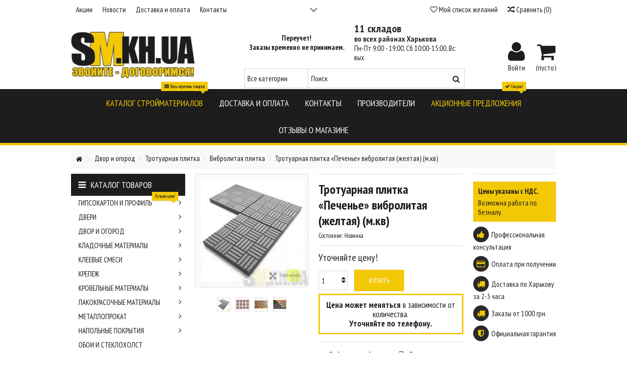

--- FILE ---
content_type: text/html; charset=utf-8
request_url: https://sm.kh.ua/trotuarnaya-plitka-pechene-vibrolitaya-zheltaya-m-kv/p416/
body_size: 38148
content:
<!DOCTYPE HTML>
<!--[if lt IE 7]> <html class="no-js lt-ie9 lt-ie8 lt-ie7" lang="ru-ru"><![endif]-->
<!--[if IE 7]><html class="no-js lt-ie9 lt-ie8 ie7" lang="ru-ru"><![endif]-->
<!--[if IE 8]><html class="no-js lt-ie9 ie8" lang="ru-ru"><![endif]-->
<!--[if gt IE 8]> <html class="no-js ie9" lang="ru-ru"><![endif]-->
<html lang="ru-ru">
	<head>
	
 
		 <!-- Google tag (gtag.js) -->
		<script async src="https://www.googletagmanager.com/gtag/js?id=G-59SC9B6MMS"></script>
		<script>
		  window.dataLayer = window.dataLayer || [];
		  function gtag(){dataLayer.push(arguments);}
		  gtag('js', new Date());

		  gtag('config', 'G-59SC9B6MMS');
		</script>


		
	
 
		<!-- Google Tag Manager -->
		<script>(function(w,d,s,l,i){w[l]=w[l]||[];w[l].push({'gtm.start':
		new Date().getTime(),event:'gtm.js'});var f=d.getElementsByTagName(s)[0],
		j=d.createElement(s),dl=l!='dataLayer'?'&l='+l:'';j.async=true;j.src=
		'https://www.googletagmanager.com/gtm.js?id='+i+dl;f.parentNode.insertBefore(j,f);
		})(window,document,'script','dataLayer','GTM-W5RWLQVN');</script>
		<!-- End Google Tag Manager -->

		
		<meta charset="utf-8" />
		<title>Тротуарная плитка «Печенье» вибролитая (желтая) (м.кв), цена в Харькове, купить с доставкой, отзывы.</title>
					<meta name="description" content="Купить Тротуарная плитка «Печенье» вибролитая (желтая) (м.кв) с доставкой в Харькове и области вы можете на стройбазе &quot;SM&quot;. Заказывайте по  ☎ (095) 550-35-90." />
						<meta name="generator" content="" />
		<meta name="robots" content="index,follow" />
		<meta name="viewport" content="initial-scale=1,user-scalable=no,maximum-scale=1,width=device-width">
		<meta name="apple-mobile-web-app-capable" content="yes" /> 
		<link rel="icon" type="image/vnd.microsoft.icon" href="/img/favicon.ico?1696068659" />
		<link rel="shortcut icon" type="image/x-icon" href="/img/favicon.ico?1696068659" />
														<link rel="stylesheet" href="https://sm.kh.ua/themes/warehouse/cache/v_823_141188fa3c934883e33b37373b625412_all.css" type="text/css" media="all" />
																<link rel="stylesheet" href="https://sm.kh.ua/themes/warehouse/cache/v_823_7594188f31029956b79080dad68c59f6_print.css" type="text/css" media="print" />
														<script type="text/javascript">
var ASPath = '/modules/pm_advancedsearch4/';
var ASSearchUrl = 'https://sm.kh.ua/module/pm_advancedsearch4/advancedsearch4';
var CUSTOMIZE_TEXTFIELD = 1;
var FancyboxI18nClose = 'Закрыть';
var FancyboxI18nNext = 'Далее';
var FancyboxI18nPrev = 'Назад';
var PS_CATALOG_MODE = false;
var added_to_wishlist = 'Товар добавлен в список избранного.';
var ajax_allowed = true;
var ajax_popup = true;
var ajaxsearch = true;
var allowBuyWhenOutOfStock = false;
var as4_orderBySalesAsc = 'Sales: Lower first';
var as4_orderBySalesDesc = 'Sales: Highest first';
var attribute_anchor_separator = '-';
var attributesCombinations = [];
var availableLaterValue = '';
var availableNowValue = '';
var baseDir = 'https://sm.kh.ua/';
var baseUri = 'https://sm.kh.ua/';
var blocksearch_type = 'top';
var comparator_max_item = 3;
var comparedProductsIds = [];
var contentOnly = false;
var countdownEnabled = true;
var currency = {"id":1,"name":"\u0413\u0440\u0438\u0432\u043d\u0430","iso_code":"UAH","iso_code_num":"980","sign":"\u0413\u0440\u043d","blank":"1","conversion_rate":"1.000000","deleted":"0","format":"2","decimals":"1","active":"1","prefix":"","suffix":" \u0413\u0440\u043d","id_shop_list":null,"force_id":false};
var currencyBlank = 1;
var currencyFormat = 2;
var currencyRate = 1;
var currencySign = 'Грн';
var currentDate = '2026-01-26 03:13:25';
var customerGroupWithoutTax = false;
var customizationFields = false;
var customizationId = null;
var customizationIdMessage = 'Модификация №';
var default_eco_tax = 0;
var delete_txt = 'Удалить';
var displayList = 0;
var displayPrice = 0;
var doesntExist = 'Данная модификация отсутствует. Пожалуйста, выберите другую.';
var doesntExistNoMore = 'Этого товара нет в наличии';
var doesntExistNoMoreBut = 'с указанными характеристиками, выберите другие';
var ecotaxTax_rate = 0;
var fieldRequired = 'Пожалуйста заполните все требуемые поля, затем сохраните модификацию.';
var freeProductTranslation = 'Бесплатно!';
var freeShippingTranslation = 'Бесплатная доставка!';
var generated_date = 1769390004;
var grid_size_lg = 4;
var grid_size_lg2 = 3;
var grid_size_md = 3;
var grid_size_md2 = 4;
var grid_size_ms = 3;
var grid_size_ms2 = 4;
var grid_size_sm = 2;
var grid_size_sm2 = 4;
var grid_size_xs = 2;
var grid_size_xs2 = 6;
var groupReduction = 0;
var hasDeliveryAddress = false;
var highDPI = false;
var idDefaultImage = 1846;
var id_lang = 1;
var id_product = 416;
var img_dir = 'https://sm.kh.ua/themes/warehouse/img/';
var img_prod_dir = 'https://sm.kh.ua/img/p/';
var img_ps_dir = 'https://sm.kh.ua/img/';
var instantsearch = false;
var iqit_carousel_auto = false;
var iqit_carousel_load = 'progressive';
var iqit_lazy_load = false;
var iqit_mobile_header_sticky = true;
var iqit_mobile_header_style = 1;
var iqit_qtycart = true;
var iqit_sidebarh = false;
var iqit_thumbs_position = false;
var iqitcountdown_days = 'd.';
var iqitcountdown_hours = 'Hours';
var iqitcountdown_minutes = 'Min';
var iqitcountdown_seconds = 'Sec';
var iqitmegamenu_swwidth = false;
var isGuest = 0;
var isLogged = 0;
var isMobile = false;
var isPreloaderEnabled = false;
var isRtl = false;
var jqZoomEnabled = false;
var loggin_required = 'Вы должны авторизироваться для управления избранным.';
var mailalerts_already = 'У Вас уже есть оповещение для этого товара';
var mailalerts_invalid = 'Ваш адрес электронной почты недействителен';
var mailalerts_placeholder = 'укажите@ваш.адрес';
var mailalerts_registered = 'Запрос на уведомление сохранен';
var mailalerts_url_add = 'https://sm.kh.ua/module/mailalerts/actions?process=add';
var mailalerts_url_check = 'https://sm.kh.ua/module/mailalerts/actions?process=check';
var maxQuantityToAllowDisplayOfLastQuantityMessage = 3;
var max_item = 'Нельзя добавлять более чем 3 товар(ов)  в сравнение';
var min_item = 'Пожалуйста, выберите по крайней мере один продукт';
var minimalQuantity = 1;
var more_products_search = 'Больше товаров »';
var mywishlist_url = 'https://sm.kh.ua/module/blockwishlist/mywishlist';
var noTaxForThisProduct = true;
var oosHookJsCodeFunctions = [];
var page_name = 'product';
var placeholder_blocknewsletter = 'Введите ваш e-mail';
var priceDisplayMethod = 0;
var priceDisplayPrecision = 2;
var productAvailableForOrder = true;
var productBasePriceTaxExcl = 0;
var productBasePriceTaxExcluded = 0;
var productBasePriceTaxIncl = 0;
var productHasAttributes = false;
var productPrice = 0;
var productPriceTaxExcluded = 0;
var productPriceTaxIncluded = 0;
var productPriceWithoutReduction = 0;
var productReference = '';
var productShowPrice = true;
var productUnitPriceRatio = 0;
var product_fileButtonHtml = 'Выберите файл';
var product_fileDefaultHtml = 'Файлы не выбраны';
var product_specific_price = [];
var quantitiesDisplayAllowed = false;
var quantityAvailable = 0;
var quickView = false;
var reduction_percent = 0;
var reduction_price = 0;
var removingLinkText = 'удалить товар из корзины';
var roundMode = 2;
var search_url = 'https://sm.kh.ua/search';
var specific_currency = false;
var specific_price = 0;
var static_token = 'bc1d2de52e8b9c5218ecef2586f65405';
var stock_management = 1;
var taxRate = 0;
var toBeDetermined = 'Определить';
var token = 'bc1d2de52e8b9c5218ecef2586f65405';
var uploading_in_progress = 'Пожалуйста подождите...';
var usingSecureMode = true;
var wishlistProductsIds = false;
</script>

						<script type="text/javascript" src="https://sm.kh.ua/themes/warehouse/cache/v_553_d143857c8f0156a0e07e327e55da1d44.js"></script>
							<script type="text/javascript">
	processDynamicModules = function(dyndatas) {
		for (var key in dyndatas) {
			var tokens = key.split('|');
			if (tokens>1) {
				var domNode = $(dyndatas[tokens[0]]).filter('#'+tokens[1]);
				if (domNode.length) {
					$('#pc_'+tokens[0]+' #'+tokens[1]).replaceWith(domNode.html());
				}
				else {
					$('#pc_'+tokens[0]).replaceWith(dyndatas[tokens[0]]);
				}
			}
			else if (key=='js') {
				$('body').append(dyndatas[key]);
			}
			else {
				$('#pc_'+key).replaceWith(dyndatas[key]);
			}
		}
					// Force cart to refresh
$.ajax({ type: 'POST', headers: { "cache-control": "no-cache"}, url: baseUri + '?rand=' + new Date().getTime(), async: true, cache: false, dataType: "json", data: 'controller=cart&ajax=true&token=' + static_token, success: function (jsonData) { ajaxCart.updateCart(jsonData);}
});
			};
</script>






<style type="text/css">
    .ps15-color-background-g{background-color:#fafafa;}
</style>





		

		<!--[if lt IE 9]>
		<script src="https://oss.maxcdn.com/libs/html5shiv/3.7.0/html5shiv.js"></script>
		<script src="https://oss.maxcdn.com/libs/respond.js/1.3.0/respond.min.js"></script>
		<![endif]-->
		<!--[if lte IE 9]>
		
		<script src="https://sm.kh.ua/themes/warehouse/js/flexibility.js"></script>

		<![endif]-->
		<meta property="og:title" content="&#1058;&#1088;&#1086;&#1090;&#1091;&#1072;&#1088;&#1085;&#1072;&#1103; &#1087;&#1083;&#1080;&#1090;&#1082;&#1072; &laquo;&#1055;&#1077;&#1095;&#1077;&#1085;&#1100;&#1077;&raquo; &#1074;&#1080;&#1073;&#1088;&#1086;&#1083;&#1080;&#1090;&#1072;&#1103; (&#1078;&#1077;&#1083;&#1090;&#1072;&#1103;) (&#1084;.&#1082;&#1074;), &#1094;&#1077;&#1085;&#1072; &#1074; &#1061;&#1072;&#1088;&#1100;&#1082;&#1086;&#1074;&#1077;, &#1082;&#1091;&#1087;&#1080;&#1090;&#1100; &#1089; &#1076;&#1086;&#1089;&#1090;&#1072;&#1074;&#1082;&#1086;&#1081;, &#1086;&#1090;&#1079;&#1099;&#1074;&#1099;."/>
		<meta property="og:url" content="http://sm.kh.ua/trotuarnaya-plitka-pechene-vibrolitaya-zheltaya-m-kv/p416/"/>
		<meta property="og:site_name" content="SM &#1061;&#1072;&#1088;&#1100;&#1082;&#1086;&#1074;"/>
		
		<meta property="og:description" content="Купить Тротуарная плитка «Печенье» вибролитая (желтая) (м.кв) с доставкой в Харькове и области вы можете на стройбазе &quot;SM&quot;. Заказывайте по  ☎ (095) 550-35-90.">
				<meta property="og:type" content="product">
				<meta property="og:image" content="https://sm.kh.ua/1846-large_default/trotuarnaya-plitka-pechene-vibrolitaya-zheltaya-m-kv.jpg">				
 

<!-- Yandex.Metrika counter --> <script type="text/javascript" >var yaParams = {ip_adress: "18.117.175.121"};  (function (d, w, c) { (w[c] = w[c] || []).push(function() { try { w.yaCounter45566403 = new Ya.Metrika2({ id:45566403, clickmap:true, trackLinks:true, params: yaParams, accurateTrackBounce:true, webvisor:true }); } catch(e) { } }); var n = d.getElementsByTagName("script")[0], s = d.createElement("script"), f = function () { n.parentNode.insertBefore(s, n); }; s.type = "text/javascript"; s.async = true; s.src = "/js-cache/tag.js"; if (w.opera == "[object Opera]") { d.addEventListener("DOMContentLoaded", f, false); } else { f(); } })(document, window, "yandex_metrika_callbacks2"); </script> <noscript><div><img src="https://mc.yandex.ru/watch/45566403" style="position:absolute; left:-9999px;" alt="" /></div></noscript> <!-- /Yandex.Metrika counter -->

	
	</head>
	<body id="product" class="not-index product product-416 product-trotuarnaya-plitka-pechene-vibrolitaya-zheltaya-m-kv category-54 category-vibrolitaya-plitka hide-right-column show-left-column  lang_ru    ">
	
	<!-- Google Tag Manager (noscript) -->
	<noscript><iframe src="https://www.googletagmanager.com/ns.html?id=GTM-W5RWLQVN"
	height="0" width="0" style="display:none;visibility:hidden"></iframe></noscript>
	<!-- End Google Tag Manager (noscript) -->
	
	
	
			<!-- Module slidetopcontent -->
<div id="slidetopcontent" class="slidetopcontent">
	<div class="container">
		<ul class="row clearfix">

						<li class="col-xs-12 col-sm-6 clearfix">

				<h4>Cтройматериалы в Харькове | 12 складов | Доставка 2-3 часа - SM Харьков</h4>				<div class="rte"><p>Максимальный выбор стройматериалов. 12 складов по Харькову.</p>
<p>Гарантия лучшей цены на стройматериалы 110%.</p>
<p>Доставка стройматериалов по Харькову за 2-3 часа.</p>
<p>Оплата при получении.</p>
<p>Звоните - Договоримся  ☎ (095) 550-35-90,  (068) 810-46-47.</p></div>				
			</li>
			<li class="col-xs-12 col-sm-6 clearfix">

															</li>
		</ul>
	</div></div>
	<!-- /Module slidetopcontent -->
	
	<div id="page">
		<div class="header-container alt-cart">
			<header id="header">
		
			
						<div class="banner">
					<div class="container">
						<div class="row">
							
						</div>
					</div>
				</div>
									<div class="nav">
					<div class="container">
						<div class="row">
							<nav>
								<!-- Block languages module -->
<!-- /Block languages module -->
<!-- Module slidetopcontent -->
<div id="slidetopcontentShower"></div>
<!-- /Module slidetopcontent -->
<!-- Block header links module -->
<ul id="header_links" class="clearfix">

    			 
			<li><a href="/blog/sales">Акции</a></li>
					 
			<li><a href="/blog/news">Новости</a></li>
					 
			<li><a href="/content/dostavka-i-oplata/ct1/">Доставка и оплата</a></li>
					 
			<li><a href="/contact-us">Контакты</a></li>
			    
    		    </ul>
<!-- /Block header links module -->

									<form method="post" action="//sm.kh.ua/products-comparison" class="compare-form">
		<button type="submit" class="bt_compare" disabled="disabled">
			<span><i class="icon-random"></i> Сравнить <span class="rtlhidden">(<span class="total-compare-val">0</span>)</span></span>
		</button>
		<input type="hidden" name="compare_product_count" class="compare_product_count" value="0" />
		<input type="hidden" name="compare_product_list" class="compare_product_list" value="" />
	</form>
			
		
		
		
	
								<a href="https://sm.kh.ua/module/blockwishlist/mywishlist" title="Мой список желаний" class="wishlist_top_link pull-right"><i class="icon-heart-empty"></i>  Мой список желаний</a>							</nav>
						</div>
					</div>
				</div>
								<div>
					<div class="container container-header">
														<div id="desktop-header" class="desktop-header">
									<div class="row">
						<div id="header_logo" class="col-xs-12 col-sm-3 ">
							
							<a  href="https://sm.kh.ua/" title="SM Харьков">
								<img class="logo img-responsive replace-2xlogo" src="https://sm.kh.ua/img/smkhua-strojmaterialy-kharkov-logo-1509917189.jpg"   width="262" height="100" alt="SM Харьков" />
							</a>
						</div>
						<div id="pc_displayTop_65" class="dynhook" data-hook="displayTop" data-module="65"><div class="loadingempty"></div></div>
	<!-- Block search module TOP -->
	<div id="search_block_top_content" class="col-xs-12 col-sm-6 ">
	<div class="iqitsearch-inner">
	<table class="head-adress">
<tbody>
<tr>
<td>
<p style="text-align: center;"><strong>Переучет! </strong></p>
<p style="text-align: center;"><strong>Заказы временно не принимаем.</strong></p>
<!--
<p><img src="/img/vf.gif" alt="" /> <a href="tel:+380955503590">(095) 550-35-90</a></p>
<p><img src="/img/ks.gif" alt="" /><a href="tel:+380688104647"> (068) 810-46-47</a></p>
<p><img src="/img/ph.gif" alt="" /><a href="tel:+380577825287"> (057) 782-5-287</a></p>
--></td>
<td>
<p><a href="/contact-us" style="font-size: 22px;"><strong>11 складов</strong></a></p>
<p></p>
<p><a href="/contact-us"><strong>во всех районах Харькова</strong></a></p>
<p>Пн-Пт 9:00 - 19:00, Сб 10:00-15:00, Вс: вых.</p>
</td>
</tr>
</tbody>
</table>
<p></p>
	
		<div id="search_block_top" class="search_block_top issearchcontent iqit-search" >
		<form method="get" action="//sm.kh.ua/search" id="searchbox">
			<input type="hidden" name="controller" value="search" />
			<input type="hidden" name="orderby" value="position" />
			<input type="hidden" name="orderway" value="desc" />

			<div class="search_query_container search-w-selector">
						<div class="search-cat-selector"><select class="form-control search-cat-select" name="search_query_cat">
			<option value="0">Все категории</option>
								
<option value="3">
	 Гипсокартон и профиль
</option>
	
								
<option value="63">
	 Клеевые смеси
</option>
	
								
<option value="268">
	 Строительные смеси
</option>
	
								
<option value="35">
	 Двор и огород
</option>
	
								
<option value="56">
	 Кладочные материалы
</option>
	
								
<option value="78">
	 Крепеж
</option>
	
								
<option value="86">
	 Кровельные материалы
</option>
	
								
<option value="100">
	 Лакокрасочные материалы
</option>
	
								
<option value="27">
	 Двери
</option>
	
								
<option value="106">
	 Металлопрокат
</option>
	
								
<option value="115">
	 Напольные покрытия
</option>
	
								
<option value="119">
	 Обои и стеклохолст
</option>
	
								
<option value="226">
	 Отопление и водопровод
</option>
	
								
<option value="242">
	 Песок, щебень, керамзит, ЦПС
</option>
	
								
<option value="248">
	 Пиломатериалы
</option>
	
								
<option value="254">
	 Подвесной потолок
</option>
	
								
<option value="259">
	 Сантехника
</option>
	
								
<option value="262">
	 Строительная химия
</option>
	
								
<option value="279">
	 Строительный инвентарь
</option>
	
								
<option value="286">
	 Уголки, маяки, сетка
</option>
	
								
<option value="290">
	 Утеплитель
</option>
	
								
<option value="301">
	 Фасадные материалы
</option>
	
								
<option value="305">
	 Электрика
</option>
	
						</select></div>
						<input class="search_query form-control" type="text" id="search_query_top" name="search_query" placeholder="Поиск" value="" />
			
			<button type="submit" name="submit_search" class="button-search">
				<span>Поиск</span>
			</button>
			</div>
		</form>

	</div>
		
		 </div></div>

	


	<!-- /Block search module TOP -->
<!-- MODULE Block cart mymymy изеняем ширину блока-->
<div id="shopping_cart_container" class="col-xs-12 col-sm-3 clearfix">
	<div class="shopping_cart">
		<a href="https://sm.kh.ua/quick-order" title="Просмотр корзины" rel="nofollow">
			<span class="cart_name">Корзина</span><div class="more_info">
			<span class="ajax_cart_quantity unvisible">0</span>
			<span class="ajax_cart_product_txt unvisible">товар:</span>
			<span class="ajax_cart_product_txt_s unvisible">Товары:</span>
			<span class="ajax_cart_total unvisible">
							</span>
			<span class="ajax_cart_no_product">(пусто)</span>
					</div>
		</a>
					<div class="cart_block block exclusive">
				<div class="block_content">
					<!-- block list of products -->
					<div class="cart_block_list">
												<p class="cart_block_no_products">
							Нет товаров
						</p>
																		<div class="cart-prices">
							<div class="cart-prices-line first-line">
								<span class="price cart_block_shipping_cost ajax_cart_shipping_cost unvisible">
																			 Определить																	</span>
								<span class="unvisible">
									Доставка
								</span>
							</div>
																					<div class="cart-prices-line last-line">
								<span class="price cart_block_total ajax_block_cart_total">0,00 Грн</span>
								<span>Итого, к оплате:</span>
							</div>
													</div>
						<p class="cart-buttons">
							<a id="button_order_cart" class="btn btn-default button button-medium" href="https://sm.kh.ua/quick-order" title="Оформить заказ" rel="nofollow">
								<span>
									Оформить заказ<i class="icon-chevron-right right"></i>
								</span>
							</a>
						</p>
					</div>
				</div>
			</div><!-- .cart_block -->
			</div>
</div>

	<div id="layer_cart">
		
			<div class="layer_cart_title col-xs-12">
				<h5>
					<i class="icon-check"></i> Товар добавлен в корзину
				</h5>
			</div>
			<div class="clearfix" >
			<div class="layer_cart_product col-xs-12 col-md-6">
				<span class="cross" title="Закрыть окно"></span>
				
				<div class="product-image-container layer_cart_img">
				</div>
				<div class="layer_cart_product_info">
					<span id="layer_cart_product_title" class="product-name"></span>
					<span id="layer_cart_product_attributes"></span>
					<div>
						Количество
						<span id="layer_cart_product_quantity"></span>
					</div>
					<div>
						<strong>Итого, к оплате:
						<span id="layer_cart_product_price"></span></strong>
					</div>
				</div>
			</div>
			<div class="layer_cart_cart col-xs-12 col-md-6">
				<h5 class="overall_cart_title">
					<!-- Plural Case [both cases are needed because page may be updated in Javascript] -->
					<span class="ajax_cart_product_txt_s  unvisible">
						Товаров в корзине: <span class="ajax_cart_quantity">0</span>.
					</span>
					<!-- Singular Case [both cases are needed because page may be updated in Javascript] -->
					<span class="ajax_cart_product_txt ">
						Сейчас в корзине 1 товар.
					</span>
				</h5>
	
				<div class="layer_cart_row">
				Стоимость:
											<span class="ajax_block_products_total">
											</span>
				</div>
	
								<div class="layer_cart_row ajax_shipping-container">
					<strong class="dark unvisible">
						Стоимость доставки&nbsp;					</strong>
					<span class="ajax_cart_shipping_cost unvisible">
													 Определить											</span>
				</div>
								<div class="layer_cart_row">	
					<strong>
			Итого, к оплате:
											<span class="ajax_block_cart_total">
										</span>
					</strong>
				</div>
			</div>
		</div>
					<div class="button-container clearfix">	
						<div class="pull-right">
					<span class="continue btn btn-default" title="Продолжить покупки">
						<span>
							<i class="icon-chevron-left left"></i> Продолжить покупки
						</span>
					</span>
					<a class="btn btn-default button button-medium"	href="https://sm.kh.ua/quick-order" title="Оформить заказ" rel="nofollow">
						<span>
							Оформить заказ <i class="icon-chevron-right right"></i>
						</span>
					</a>
				</div>
				</div>
		<div class="crossseling"></div>
	</div> <!-- #layer_cart -->
	<div class="layer_cart_overlay"></div>

<!-- /MODULE Block cart --><div id="pc_displayTop_28" class="dynhook" data-hook="displayTop" data-module="28"><div class="loadingempty"></div><div class="header_user_info col-xs-12 col-sm-3">
			<a class="login" href="https://sm.kh.ua/my-account" rel="nofollow" title="Login to your customer account">
			<i class="icon-signin"></i> Войти
		</a>
	</div></div>



						
					</div>
										</div>

					<div class="mobile-condensed-header mobile-style mobile-style1 mobile-search-expanded">
						
													    <div id="mh-sticky" class="not-sticked">
        <div class="mobile-main-wrapper">
        <div class="mobile-main-bar">

            <div class="mh-button mh-menu">
                <span id="mh-menu"><i class="icon-reorder mh-icon"></i>МЕНЮ</span>
            </div>
            <div  class="mh-button mh-search">
                <span id="mh-search" data-mh-search="1"><i class="icon-search mh-icon"></i>ПОИСК</span> 
            </div>
            <div class="mobile-h-logo">
                <a href="https://sm.kh.ua/" title="SM Харьков">
                    <img class="logo img-responsive replace-2xlogo" src="https://sm.kh.ua/img/smkhua-strojmaterialy-kharkov-logo-1509917189.jpg"   width="262" height="100" alt="SM Харьков" />
                </a>
            </div>
            <div  class="mh-button mh-user"> 
                <span id="mh-user"><i class="icon-user mh-icon "></i></span>
                
    <div class="mh-drop">
                <p>Please login or create account</p>
        <ul>
            <li><a href="https://sm.kh.ua/my-account" title="Log in" rel="nofollow">Log in/Create account</a></li>

        </ul>
            </div>

            </div>
                        <div id="mh-cart-wrapper" class="mh-button mh-cart"> 
                <span id="mh-cart">
                    <i class="icon-shopping-cart mh-icon "></i>
                </span>
            </div>
            
        </div>
        </div>

        <div class="mh-dropdowns">
            <div class="mh-drop mh-search-drop">
                        
	<div class="iqitsearch-inner">
		<table class="head-adress">
<tbody>
<tr>
<td>
<p style="text-align: center;"><strong>Переучет! </strong></p>
<p style="text-align: center;"><strong>Заказы временно не принимаем.</strong></p>
<!--
<p><img src="/img/vf.gif" alt="" /> <a href="tel:+380955503590">(095) 550-35-90</a></p>
<p><img src="/img/ks.gif" alt="" /><a href="tel:+380688104647"> (068) 810-46-47</a></p>
<p><img src="/img/ph.gif" alt="" /><a href="tel:+380577825287"> (057) 782-5-287</a></p>
--></td>
<td>
<p><a href="/contact-us" style="font-size: 22px;"><strong>11 складов</strong></a></p>
<p></p>
<p><a href="/contact-us"><strong>во всех районах Харькова</strong></a></p>
<p>Пн-Пт 9:00 - 19:00, Сб 10:00-15:00, Вс: вых.</p>
</td>
</tr>
</tbody>
</table>
<p></p>
 	</div>

	<div class="search_block_top mh-search-module">
		<form method="get" action="//sm.kh.ua/search">
			<input type="hidden" name="controller" value="search" />
			<input type="hidden" name="orderby" value="position" />
			<input type="hidden" name="orderway" value="desc" />
			<div class="search_query_container search-w-selector">
								<div class="search-cat-selector"><select class="form-control search-cat-select" name="search_query_cat">
					<option value="0">Все категории</option>
										
<option value="3">
	 Гипсокартон и профиль
</option>
	
										
<option value="63">
	 Клеевые смеси
</option>
	
										
<option value="268">
	 Строительные смеси
</option>
	
										
<option value="35">
	 Двор и огород
</option>
	
										
<option value="56">
	 Кладочные материалы
</option>
	
										
<option value="78">
	 Крепеж
</option>
	
										
<option value="86">
	 Кровельные материалы
</option>
	
										
<option value="100">
	 Лакокрасочные материалы
</option>
	
										
<option value="27">
	 Двери
</option>
	
										
<option value="106">
	 Металлопрокат
</option>
	
										
<option value="115">
	 Напольные покрытия
</option>
	
										
<option value="119">
	 Обои и стеклохолст
</option>
	
										
<option value="226">
	 Отопление и водопровод
</option>
	
										
<option value="242">
	 Песок, щебень, керамзит, ЦПС
</option>
	
										
<option value="248">
	 Пиломатериалы
</option>
	
										
<option value="254">
	 Подвесной потолок
</option>
	
										
<option value="259">
	 Сантехника
</option>
	
										
<option value="262">
	 Строительная химия
</option>
	
										
<option value="279">
	 Строительный инвентарь
</option>
	
										
<option value="286">
	 Уголки, маяки, сетка
</option>
	
										
<option value="290">
	 Утеплитель
</option>
	
										
<option value="301">
	 Фасадные материалы
</option>
	
										
<option value="305">
	 Электрика
</option>
	
									</select></div>
				

				<input class="search_query form-control" type="text"  name="search_query" placeholder="Поиск" value="" />
			</div>
			<button type="submit" name="submit_search" class="button-search">
				<span>Поиск</span>
			</button>
		</form>
	</div>

            </div>
        </div>

    </div>

						
						

					</div>

				
					</div>
				</div>
				<div class="fw-pseudo-wrapper"> <div class="desktop-header">

	<div  class="iqitmegamenu-wrapper col-xs-12 cbp-hor-width-0  clearfix">
		<div id="iqitmegamenu-horizontal" class="iqitmegamenu " role="navigation">
			<div class="container">
				
				
				 
				
				<nav id="cbp-hrmenu" class="cbp-hrmenu cbp-horizontal cbp-hrsub-narrow   cbp-fade-slide-bottom    cbp-submenu-notarrowed  cbp-submenu-notarrowed  cbp-menu-centered ">
					<ul>
												<li class="cbp-hrmenu-tab cbp-hrmenu-tab-33 ">
	<a role="button" class="cbp-empty-mlink">								

								<span class="cbp-tab-title">
								Каталог стройматериалов <i class="icon-angle-down cbp-submenu-aindicator"></i></span>
								<span class="label cbp-legend cbp-legend-main"> <i class="icon-list cbp-legend-icon"></i> Весь перечень товаров
								<span class="cbp-legend-arrow"></span></span>							<span class="cbp-triangle-container"><span class="cbp-triangle-top"></span><span class="cbp-triangle-top-back"></span></span>						</a>
														<div class="cbp-hrsub col-xs-12">
								<div class="cbp-hrsub-inner">
																		
																																

		<div class="row menu_row menu-element  first_rows menu-element-id-1">
					

			

			

									

			<div  class="col-xs-12 cbp-menu-column cbp-menu-element menu-element-id-2 " >
			<div class="cbp-menu-column-inner">
						
				
				


				

								
											<div class="row cbp-categories-row">
<div class="my-menu col-xs-3"><a href="/gipsokarton-i-profil/c3/" class="cbp-column-title cbp-category-title">Гипсокартон и профиль</a>
<div class="col-xs-4 cbp-menu-column cbp-menu-element">
<div class="cbp-menu-column-inner"><a href="/gipsokarton-i-profil/c3/"> <img src="/c/3-medium_default/gipsokarton-i-profil.jpg" class="img-responsive cbp-banner-image" alt=" " /> </a></div>
</div>
<div class="col-xs-8 cbp-menu-column cbp-menu-element ">
<div class="cbp-menu-column-inner">
<ul class="cbp-links cbp-category-tree">
<li class="cbp-hrsub-haslevel2">
<div class="cbp-category-link-w"><a href="/gipsokarton/c4/">Гипсокартон</a>
<ul class="cbp-hrsub-level2">
<li>
<div class="cbp-category-link-w"><a href="/vlagostojkij-gipsokarton/c5/">Влагостойкий гипсокартон</a></div>
</li>
<li>
<div class="cbp-category-link-w"><a href="/gibkij-arochnyj-gipsokarton/c6/">Гибкий (арочный) гипсокартон</a></div>
</li>
<li>
<div class="cbp-category-link-w"><a href="/ognestojkij-gipsokarton/c7/">Огнестойкий гипсокартон</a></div>
</li>
<li>
<div class="cbp-category-link-w"><a href="/potolochnyj-gipsokarton/c8/">Потолочный гипсокартон</a></div>
</li>
<li>
<div class="cbp-category-link-w"><a href="/stenovoj-gipsokarton/c9/">Стеновой гипсокартон</a></div>
</li>
</ul>
</div>
</li>
<li>
<div class="cbp-category-link-w"><a href="/krepleniya-dlya-profilej/c10/">Крепления для профилей</a></div>
</li>
<li class="cbp-hrsub-haslevel2">
<div class="cbp-category-link-w"><a href="/profil-dlya-gipsokartona/c11/">Профиль для гипсокартона</a>
<ul class="cbp-hrsub-level2">
<li class="cbp-hrsub-haslevel3">
<div class="cbp-category-link-w"><a href="/cd-profil/c12/">CD-профиль</a>
<ul class="cbp-hrsub-level2 cbp-hrsub-level3">
<li>
<div class="cbp-category-link-w"><a href="/oblegchennyj-profil/c13/">Облегченный профиль</a></div>
</li>
<li>
<div class="cbp-category-link-w"><a href="/standartnyj-profil/c14/">Стандартный профиль</a></div>
</li>
<li>
<div class="cbp-category-link-w"><a href="/usilennyj-plyus-profil/c15/">Усиленный Плюс профиль</a></div>
</li>
<li>
<div class="cbp-category-link-w"><a href="/usilennyj-profil/c16/">Усиленный профиль</a></div>
</li>
</ul>
</div>
</li>
<li class="cbp-hrsub-haslevel3">
<div class="cbp-category-link-w"><a href="/cw-profil/c17/">CW-профиль</a>
<ul class="cbp-hrsub-level2 cbp-hrsub-level3">
<li>
<div class="cbp-category-link-w"><a href="/standartnyj-profil/c18/">Стандартный профиль</a></div>
</li>
<li>
<div class="cbp-category-link-w"><a href="/usilennyj-profil/c19/">Усиленный профиль</a></div>
</li>
</ul>
</div>
</li>
<li class="cbp-hrsub-haslevel3">
<div class="cbp-category-link-w"><a href="/ud-profil/c20/">UD-профиль</a>
<ul class="cbp-hrsub-level2 cbp-hrsub-level3">
<li>
<div class="cbp-category-link-w"><a href="/oblegchennyj-profil/c21/">Облегченный профиль</a></div>
</li>
<li>
<div class="cbp-category-link-w"><a href="/standartnyj-profil/c22/">Стандартный профиль</a></div>
</li>
<li>
<div class="cbp-category-link-w"><a href="/usilennyj-profil/c23/">Усиленный профиль</a></div>
</li>
</ul>
</div>
</li>
<li class="cbp-hrsub-haslevel3">
<div class="cbp-category-link-w"><a href="/uw-profil/c24/">UW-профиль</a>
<ul class="cbp-hrsub-level2 cbp-hrsub-level3">
<li>
<div class="cbp-category-link-w"><a href="/standartnyj-profil/c25/">Стандартный профиль</a></div>
</li>
<li>
<div class="cbp-category-link-w"><a href="/usilennyj-profil/c26/">Усиленный профиль</a></div>
</li>
</ul>
</div>
</li>
</ul>
</div>
</li>
</ul>
</div>
</div>
</div>
<div class="my-menu col-xs-3"><a href="/dveri/c27/" class="cbp-column-title cbp-category-title">Двери</a>
<div class="col-xs-4 cbp-menu-column cbp-menu-element">
<div class="cbp-menu-column-inner"><a href="/dveri/c27/"> <img src="/c/27-medium_default/dveri.jpg" class="img-responsive cbp-banner-image" alt=" " /> </a></div>
</div>
<div class="col-xs-8 cbp-menu-column cbp-menu-element ">
<div class="cbp-menu-column-inner">
<ul class="cbp-links cbp-category-tree">
<li class="cbp-hrsub-haslevel2">
<div class="cbp-category-link-w"><a href="/dveri-mezhkomnatnye/c28/">Двери межкомнатные</a>
<ul class="cbp-hrsub-level2">
<li>
<div class="cbp-category-link-w"><a href="/gruntovannye-dveri/c29/">Грунтованные двери</a></div>
</li>
<li>
<div class="cbp-category-link-w"><a href="/dveri-laminirovannye/c30/">Двери ламинированные</a></div>
</li>
<li>
<div class="cbp-category-link-w"><a href="/dveri-s-naturalnym-shponom/c31/">Двери с натуральным шпоном</a></div>
</li>
<li>
<div class="cbp-category-link-w"><a href="/dveri-s-pokrytiem-pvkh/c32/">Двери с покрытием ПВХ</a></div>
</li>
<li>
<div class="cbp-category-link-w"><a href="/dvernye-korobki/c33/">Дверные коробки</a></div>
</li>
</ul>
</div>
</li>
</ul>
</div>
</div>
</div>
<div class="my-menu col-xs-3"><a href="/dvor-i-ogorod/c35/" class="cbp-column-title cbp-category-title">Двор и огород</a>
<div class="col-xs-4 cbp-menu-column cbp-menu-element">
<div class="cbp-menu-column-inner"><a href="/dvor-i-ogorod/c3/"> <img src="/c/35-medium_default/dvor-i-ogorod.jpg" class="img-responsive cbp-banner-image" alt=" " /> </a></div>
</div>
<div class="col-xs-8 cbp-menu-column cbp-menu-element ">
<div class="cbp-menu-column-inner">
<ul class="cbp-links cbp-category-tree">
<li>
<div class="cbp-category-link-w"><a href="/betonnye-kolca/c36/">Бетонные кольца</a></div>
</li>
<li class="cbp-hrsub-haslevel2">
<div class="cbp-category-link-w"><a href="/bruschatka/c37/">Брусчатка</a>
<ul class="cbp-hrsub-level2">
<li>
<div class="cbp-category-link-w"><a href="/bordyur/c38/">Бордюр</a></div>
</li>
<li>
<div class="cbp-category-link-w"><a href="/bruschatka-kolotaya/c39/">Брусчатка колотая</a></div>
</li>
<li>
<div class="cbp-category-link-w"><a href="/bruschatka-koloto-pilenaya/c40/">Брусчатка колото-пиленая</a></div>
</li>
<li>
<div class="cbp-category-link-w"><a href="/bruschatka-pilenaya/c41/">Брусчатка пиленая</a></div>
</li>
</ul>
</div>
</li>
<li class="cbp-hrsub-haslevel2">
<div class="cbp-category-link-w"><a href="/evrozabory/c42/">Еврозаборы</a>
<ul class="cbp-hrsub-level2">
<li>
<div class="cbp-category-link-w"><a href="/dvukhstoronnij-risunok/c43/">Двухсторонний рисунок</a></div>
</li>
<li>
<div class="cbp-category-link-w"><a href="/odnostoronnij-risunok/c44/">Односторонний рисунок</a></div>
</li>
<li>
<div class="cbp-category-link-w"><a href="/stolby-kryshki-konki/c45/">Столбы, крышки, коньки</a></div>
</li>
</ul>
</div>
</li>
<li>
<div class="cbp-category-link-w"><a href="/obshhestroitelnye-materialy/c46/">Общестроительные материалы</a></div>
</li>
<li>
<div class="cbp-category-link-w"><a href="/peschanik/c47/">Песчаник</a></div>
</li>
<li class="cbp-hrsub-haslevel2">
<div class="cbp-category-link-w"><a href="/trotuarnaya-plitka/c48/">Тротуарная плитка</a>
<ul class="cbp-hrsub-level2">
<li class="cbp-hrsub-haslevel3">
<div class="cbp-category-link-w"><a href="/bordyury/c49/">Бордюры</a>
<ul class="cbp-hrsub-level2 cbp-hrsub-level3">
<li>
<div class="cbp-category-link-w"><a href="/vibrolitye/c50/">Вибролитые</a></div>
</li>
<li>
<div class="cbp-category-link-w"><a href="/dorozhnye/c51/">Дорожные</a></div>
</li>
<li>
<div class="cbp-category-link-w"><a href="/stolbiki/c52/">Столбики</a></div>
</li>
<li>
<div class="cbp-category-link-w"><a href="/sukhopresovannye/c53/">Сухопресованные</a></div>
</li>
</ul>
</div>
</li>
<li>
<div class="cbp-category-link-w"><a href="/vibrolitaya-plitka/c54/">Вибролитая плитка</a></div>
</li>
<li class="cbp-hrsub-haslevel3">
<div class="cbp-category-link-w"><a href="/bordyury-i-vodostoki/c335/">Водостоки</a>
<ul class="cbp-hrsub-level2 cbp-hrsub-level3">
<li>
<div class="cbp-category-link-w"><a href="/vibrolitye-vodootlivy/c336/">Вибролитые водоотливы</a></div>
</li>
<li>
<div class="cbp-category-link-w"><a href="/suhopresovannye-vodostoki/c339/">Сухопресованные водостоки</a></div>
</li>
</ul>
</div>
</li>
<li>
<div class="cbp-category-link-w"><a href="/sukhopressovannaya-plitka/c55/">Сухопрессованная плитка</a></div>
</li>
</ul>
</div>
</li>
</ul>
</div>
</div>
</div>
<div class="my-menu col-xs-3"><a href="/kladochnye-materialy/c56/" class="cbp-column-title cbp-category-title">Кладочные материалы</a>
<div class="col-xs-4 cbp-menu-column cbp-menu-element">
<div class="cbp-menu-column-inner"><a href="/kladochnye-materialy/c3/"> <img src="/c/65-medium_default/kladochnye-materialy.jpg" class="img-responsive cbp-banner-image" alt=" " /> </a></div>
</div>
<div class="col-xs-8 cbp-menu-column cbp-menu-element ">
<div class="cbp-menu-column-inner">
<ul class="cbp-links cbp-category-tree">
<li>
<div class="cbp-category-link-w"><a href="/gazoblok/c57/">Газоблок</a></div>
</li>
<li class="cbp-hrsub-haslevel2">
<div class="cbp-category-link-w"><a href="/kirpich/c58/">Кирпич</a>
<ul class="cbp-hrsub-level2">
<li>
<div class="cbp-category-link-w"><a href="/krasnyj-ryadovoj-kirpich/c324/">Красный рядовой кирпич</a></div>
</li>
<li>
<div class="cbp-category-link-w"><a href="/oblicovochnyj-kirpich/c326/">Облицовочный кирпич</a></div>
</li>
<li>
<div class="cbp-category-link-w"><a href="/ogneupornyj-kirpich/c327/">Огнеупорный кирпич</a></div>
</li>
<li>
<div class="cbp-category-link-w"><a href="/silikatnyj-belyj-kirpich/c325/">Силикатный белый кирпич</a></div>
</li>
</ul>
</div>
</li>
<li>
<div class="cbp-category-link-w"><a href="/pazogrebnevye-plity/c60/">Пазогребневые плиты</a></div>
</li>
<li>
<div class="cbp-category-link-w"><a href="/poroterm/c61/">Поротерм</a></div>
</li>
<li>
<div class="cbp-category-link-w"><a href="/shlakoblok/c62/">Шлакоблок</a></div>
</li>
</ul>
</div>
</div>
</div>
<div class="my-menu col-xs-3"><a href="/kleevye-smesi/c63/" class="cbp-column-title cbp-category-title">Клеевые смеси</a>
<div class="col-xs-4 cbp-menu-column cbp-menu-element">
<div class="cbp-menu-column-inner"><a href="/kleevye-smesi/c3/"> <img src="/c/63-medium_default/kleevye-smesi.jpg" class="img-responsive cbp-banner-image" alt=" " /> </a></div>
</div>
<div class="col-xs-8 cbp-menu-column cbp-menu-element ">
<div class="cbp-menu-column-inner">
<ul class="cbp-links cbp-category-tree">
<li>
<div class="cbp-category-link-w"><a href="/zatirochnye-smesi-dlya-shvov/c64/">Затирочные смеси для швов</a></div>
</li>
<li>
<div class="cbp-category-link-w"><a href="/klej-dlya-gazobloka/c65/">Клей для газоблока</a></div>
</li>
<li>
<div class="cbp-category-link-w"><a href="/klej-dlya-gipsokartona/c66/">Клей для гипсокартона</a></div>
</li>
<li>
<div class="cbp-category-link-w"><a href="/klej-dlya-kaminov-i-pechej/c67/">Клей для каминов и печей</a></div>
</li>
<li>
<div class="cbp-category-link-w"><a href="/klej-dlya-kamnya/c68/">Клей для камня</a></div>
</li>
<li>
<div class="cbp-category-link-w"><a href="/klej-dlya-keramogranita/c69/">Клей для керамогранита</a></div>
</li>
<li>
<div class="cbp-category-link-w"><a href="/klej-dlya-linoleuma/c70/">Клей для линолеума</a></div>
</li>
<li>
<div class="cbp-category-link-w"><a href="/klej-dlya-minvaty/c71/">Клей для минваты</a></div>
</li>
<li>
<div class="cbp-category-link-w"><a href="/klej-dlya-oboev/c72/">Клей для обоев</a></div>
</li>
<li>
<div class="cbp-category-link-w"><a href="/klej-dlya-penoplasta/c73/">Клей для пенопласта</a></div>
</li>
<li>
<div class="cbp-category-link-w"><a href="/klej-dlya-penopolistirola/c74/">Клей для пенополистирола</a></div>
</li>
<li>
<div class="cbp-category-link-w"><a href="/klej-dlya-plitki/c75/">Клей для плитки</a></div>
</li>
<li>
<div class="cbp-category-link-w"><a href="/pva/c76/">ПВА</a></div>
</li>
<li>
<div class="cbp-category-link-w"><a href="/universalnyj/c77/">Универсальный</a></div>
</li>
</ul>
</div>
</div>
</div>
<div class="my-menu col-xs-3"><a href="/krepezh/c78/" class="cbp-column-title cbp-category-title">Крепеж</a>
<div class="col-xs-4 cbp-menu-column cbp-menu-element">
<div class="cbp-menu-column-inner"><a href="/krepezh/c3/"> <img src="/c/78-medium_default/krepezh.jpg" class="img-responsive cbp-banner-image" alt=" " /> </a></div>
</div>
<div class="col-xs-8 cbp-menu-column cbp-menu-element ">
<div class="cbp-menu-column-inner">
<ul class="cbp-links cbp-category-tree">
<li>
<div class="cbp-category-link-w"><a href="/ankery/c79/">Анкеры</a></div>
</li>
<li>
<div class="cbp-category-link-w"><a href="/gajki/c312/">Гайки</a></div>
</li>
<li>
<div class="cbp-category-link-w"><a href="/gvozdi/c80/">Гвозди</a></div>
</li>
<li>
<div class="cbp-category-link-w"><a href="/dyubelya-bystryj-montazh/c81/">Дюбеля "Быстрый монтаж"</a></div>
</li>
<li class="cbp-hrsub-haslevel2">
<div class="cbp-category-link-w"><a href="/samorezy/c82/">Саморезы</a>
<ul class="cbp-hrsub-level2">
<li>
<div class="cbp-category-link-w"><a href="/samorezy-krovelnye/c83/">Саморезы кровельные</a></div>
</li>
<li>
<div class="cbp-category-link-w"><a href="/samorezy-po-derevu/c84/">Саморезы по дереву</a></div>
</li>
<li>
<div class="cbp-category-link-w"><a href="/samorezy-po-metallu/c85/">Саморезы по металлу</a></div>
</li>
</ul>
</div>
</li>
<li>
<div class="cbp-category-link-w"><a href="/shajby/c313/">Шайбы</a></div>
</li>
<li>
<div class="cbp-category-link-w"><a href="/shpilki/c314/">Шпильки</a></div>
</li>
</ul>
</div>
</div>
</div>
<div class="my-menu col-xs-3"><a href="/krovelnye-materialy/c86/" class="cbp-column-title cbp-category-title">Кровельные материалы</a>
<div class="col-xs-4 cbp-menu-column cbp-menu-element">
<div class="cbp-menu-column-inner"><a href="/krovelnye-materialy/c3/"> <img src="/c/86-medium_default/krovelnye-materialy.jpg" class="img-responsive cbp-banner-image" alt=" " /> </a></div>
</div>
<div class="col-xs-8 cbp-menu-column cbp-menu-element ">
<div class="cbp-menu-column-inner">
<ul class="cbp-links cbp-category-tree">
<li>
<div class="cbp-category-link-w"><a href="/gidrobarer/c334/">Гидробарьер</a></div>
</li>
<li>
<div class="cbp-category-link-w"><a href="/keramoplast/c87/">Керамопласт</a></div>
</li>
<li>
<div class="cbp-category-link-w"><a href="/mastiki-i-prajmery/c89/">Мастики и праймеры</a></div>
</li>
<li>
<div class="cbp-category-link-w"><a href="/metallocherepica/c90/">Металлочерепица</a></div>
</li>
<li>
<div class="cbp-category-link-w"><a href="/parobarer/c91/">Паробарьер</a></div>
</li>
<li>
<div class="cbp-category-link-w"><a href="/ruberoid-i-evroruberoid/c98/">Рубероид, еврорубероид</a></div>
</li>
<li>
<div class="cbp-category-link-w"><a href="/shifer/c99/">Шифер</a></div>
</li>
</ul>
</div>
</div>
</div>
<div class="my-menu col-xs-3"><a href="/lakokrasochnye-materialy/c100/" class="cbp-column-title cbp-category-title">Лакокрасочные материалы</a>
<div class="col-xs-4 cbp-menu-column cbp-menu-element">
<div class="cbp-menu-column-inner"><a href="/lakokrasochnye-materialy/c3/"> <img src="/c/100-medium_default/lakokrasochnye-materialy.jpg" class="img-responsive cbp-banner-image" alt=" " /> </a></div>
</div>
<div class="col-xs-8 cbp-menu-column cbp-menu-element ">
<div class="cbp-menu-column-inner">
<ul class="cbp-links cbp-category-tree">
<li>
<div class="cbp-category-link-w"><a href="/akrilovye-kraski/c331/">Акриловые краски</a></div>
</li>
<li>
<div class="cbp-category-link-w"><a href="/interernye-kraski/c101/">Интерьерные краски</a></div>
</li>
<li>
<div class="cbp-category-link-w"><a href="/lak-dlya-plitki/c102/">Лак для плитки</a></div>
</li>
<li>
<div class="cbp-category-link-w"><a href="/lateksnye-kraski/c333/">Латексные краски</a></div>
</li>
<li>
<div class="cbp-category-link-w"><a href="/rastvoriteli/c103/">Растворители</a></div>
</li>
<li>
<div class="cbp-category-link-w"><a href="/silikonovye-kraski/c332/">Силиконовые краски</a></div>
</li>
<li>
<div class="cbp-category-link-w"><a href="/fasadnye-kraski/c104/">Фасадные краски</a></div>
</li>
<li>
<div class="cbp-category-link-w"><a href="/emali/c105/">Эмали</a></div>
</li>
</ul>
</div>
</div>
</div>
<div class="my-menu col-xs-3"><a href="/metalloprokat/c106/" class="cbp-column-title cbp-category-title">Металлопрокат</a>
<div class="col-xs-4 cbp-menu-column cbp-menu-element">
<div class="cbp-menu-column-inner"><a href="/metalloprokat/c3/"> <img src="/c/106-medium_default/metalloprokat.jpg" class="img-responsive cbp-banner-image" alt=" " /> </a></div>
</div>
<div class="col-xs-8 cbp-menu-column cbp-menu-element ">
<div class="cbp-menu-column-inner">
<ul class="cbp-links cbp-category-tree">
<li>
<div class="cbp-category-link-w"><a href="/armatura/c107/">Арматура</a></div>
</li>
<li class="cbp-hrsub-haslevel2">
<div class="cbp-category-link-w"><a href="/listovoj-metall/c340/">Листовой металл</a>
<ul class="cbp-hrsub-level2">
<li>
<div class="cbp-category-link-w"><a href="/listy-ocinkovannye/c88/">Листы оцинкованные</a></div>
</li>
<li>
<div class="cbp-category-link-w"><a href="/cvetnye-listy-metalla/c346/">Цветные листы металла</a></div>
</li>
</ul>
</div>
</li>
<li class="cbp-hrsub-haslevel2">
<div class="cbp-category-link-w"><a href="/metallicheskie-setki/c108/">Металлические сетки</a>
<ul class="cbp-hrsub-level2">
<li>
<div class="cbp-category-link-w"><a href="/setka-kladochnaya/c109/">Сетка кладочная</a></div>
</li>
<li class="cbp-hrsub-haslevel3">
<div class="cbp-category-link-w"><a href="/setka-prosechno-vytyazhnaya/c110/">Сетка просечно вытяжная</a>
<ul class="cbp-hrsub-level2 cbp-hrsub-level3">
<li>
<div class="cbp-category-link-w"><a href="/ocinkovannaya-setka/c111/">Оцинкованная сетка</a></div>
</li>
<li>
<div class="cbp-category-link-w"><a href="/kholodnokatanaya-setka/c112/">Холоднокатаная сетка</a></div>
</li>
</ul>
</div>
</li>
<li>
<div class="cbp-category-link-w"><a href="/setka-rabica/c113/">Сетка рабица</a></div>
</li>
<li>
<div class="cbp-category-link-w"><a href="/setka-svarnaya/c114/">Сетка сварная</a></div>
</li>
</ul>
</div>
</li>
<li class="cbp-hrsub-haslevel2">
<div class="cbp-category-link-w"><a href="/profnastil/c92/">Профнастил</a>
<ul class="cbp-hrsub-level2"><!--<li>
<div class="cbp-category-link-w"><a href="/pk-44/c93/">Профнастил ПК-44</a></div>
</li>

<li>
<div class="cbp-category-link-w"><a href="/ps-15/c95/">Профнастил ПС-15</a></div>
</li>
<li>
<div class="cbp-category-link-w"><a href="/ps-20/c96/">Профнастил ПС-20</a></div>
</li>
<li>
<div class="cbp-category-link-w"><a href="/ps-8/c97/">Профнастил ПС-8</a></div>
</li>-->
<li>
<div class="cbp-category-link-w"><a href="/profnastil-ps-8/c97/" style="outline: 1px dotted currentcolor; outline-offset: 0px;">Профнастил ПС-8</a></div>
</li>
<li>
<div class="cbp-category-link-w"><a href="/profnastil-ps-10/c94/">Профнастил ПС-10</a></div>
</li>
<li>
<div class="cbp-category-link-w"><a href="/profnastil-psk-18/c341/">Профнастил ПС(К)-18</a></div>
</li>
<li>
<div class="cbp-category-link-w"><a href="/profnastil-pk-20/c345/">Профнастил ПК-20</a></div>
</li>
<li>
<div class="cbp-category-link-w"><a href="/profnastil-psk-35/c342/">Профнастил ПС(К)-35</a></div>
</li>
<li>
<div class="cbp-category-link-w"><a href="/profnastil-n-44/c343/">Профнастил Н-44</a></div>
</li>
<li>
<div class="cbp-category-link-w"><a href="/profnastil-n-57/c344/">Профнастил Н-57</a></div>
</li>
</ul>
</div>
</li>
</ul>
</div>
</div>
</div>
<div class="my-menu col-xs-3"><a href="/napolnye-pokrytiya/c115/" class="cbp-column-title cbp-category-title">Напольные покрытия</a>
<div class="col-xs-4 cbp-menu-column cbp-menu-element">
<div class="cbp-menu-column-inner"><a href="/napolnye-pokrytiya/c3/"> <img src="/c/115-medium_default/napolnye-pokrytiya.jpg" class="img-responsive cbp-banner-image" alt=" " /> </a></div>
</div>
<div class="col-xs-8 cbp-menu-column cbp-menu-element ">
<div class="cbp-menu-column-inner">
<ul class="cbp-links cbp-category-tree">
<li class="cbp-hrsub-haslevel2">
<div class="cbp-category-link-w"><a href="/linoleum/c116/">Линолеум</a>
<ul class="cbp-hrsub-level2">
<li>
<div class="cbp-category-link-w"><a href="/bytovoj-linoleum/c117/">Бытовой линолеум</a></div>
</li>
<li>
<div class="cbp-category-link-w"><a href="/polukommercheskij-linoleum/c118/">Полукоммерческий линолеум</a></div>
</li>
</ul>
</div>
</li>
</ul>
</div>
</div>
</div>
<!--<div class="my-menu col-xs-3"><a href="/oboi-i-steklokholst/c119/"
                             class="cbp-column-title cbp-category-title">Обои и стеклохолст</a>
    </div>-->
<div class="my-menu col-xs-3"><a href="/otoplenie-i-vodoprovod/c226/" class="cbp-column-title cbp-category-title">Отопление и водопровод</a>
<div class="col-xs-4 cbp-menu-column cbp-menu-element">
<div class="cbp-menu-column-inner"><a href="/otoplenie-i-vodoprovod/c3/"> <img src="/c/226-medium_default/otoplenie-i-vodoprovod.jpg" class="img-responsive cbp-banner-image" alt=" " /> </a></div>
</div>
<div class="col-xs-8 cbp-menu-column cbp-menu-element ">
<div class="cbp-menu-column-inner">
<ul class="cbp-links cbp-category-tree">
<li>
<div class="cbp-category-link-w"><a href="/vodonagrevateli/c227/">Водонагреватели</a></div>
</li>
<li class="cbp-hrsub-haslevel2">
<div class="cbp-category-link-w"><a href="/vodoprovod/c228/">Водопровод</a>
<ul class="cbp-hrsub-level2">
<li>
<div class="cbp-category-link-w"><a href="/krany-i-ventili/c229/">Краны и вентили</a></div>
</li>
<li>
<div class="cbp-category-link-w"><a href="/krepleniya-i-prochij-fiting/c230/">Крепления и прочий фитинг</a></div>
</li>
<li>
<div class="cbp-category-link-w"><a href="/mufty-i-perekhody/c231/">Муфты и переходы</a></div>
</li>
<li>
<div class="cbp-category-link-w"><a href="/trojniki-i-krestoviny/c232/">Тройники и крестовины</a></div>
</li>
<li>
<div class="cbp-category-link-w"><a href="/truby/c233/">Трубы</a></div>
</li>
</ul>
</div>
</li>
<li class="cbp-hrsub-haslevel2">
<div class="cbp-category-link-w"><a href="/kanalizaciya/c235/">Канализация</a>
<ul class="cbp-hrsub-level2">
<li>
<div class="cbp-category-link-w"><a href="/asbestocementnye-truby/c236/">Асбестоцементные трубы</a></div>
</li>
<li>
<div class="cbp-category-link-w"><a href="/kanalizacionnye-lyuki/c237/">Канализационные люки</a></div>
</li>
<li>
<div class="cbp-category-link-w"><a href="/kanalizacionnye-truby/c238/">Канализационные трубы</a></div>
</li>
<li>
<div class="cbp-category-link-w"><a href="/fiting-dlya-kanalizacii/c239/">Фитинг для канализации</a></div>
</li>
</ul>
</div>
</li>
<li>
<div class="cbp-category-link-w"><a href="/radiatory/c240/">Радиаторы</a></div>
</li>
<li>
<div class="cbp-category-link-w"><a href="/revizionnye-lyuki/c311/">Ревизионные люки</a></div>
</li>
<li>
<div class="cbp-category-link-w"><a href="/elektropaneli/c241/">Электропанели</a></div>
</li>
</ul>
</div>
</div>
</div>
<div class="my-menu col-xs-3"><a href="/pesok-shheben-keramzit-cps/c242/" class="cbp-column-title cbp-category-title">Песок, щебень, керамзит, ЦПС</a>
<div class="col-xs-4 cbp-menu-column cbp-menu-element">
<div class="cbp-menu-column-inner"><a href="/pesok-shheben-keramzit-cps/c3/"> <img src="/c/242-medium_default/pesok-shheben-keramzit-cps.jpg" class="img-responsive cbp-banner-image" alt=" " /> </a></div>
</div>
<div class="col-xs-8 cbp-menu-column cbp-menu-element ">
<div class="cbp-menu-column-inner">
<ul class="cbp-links cbp-category-tree">
<li>
<div class="cbp-category-link-w"><a href="/alebastr-i-gips/c243/">Алебастр и гипс</a></div>
</li>
<li>
<div class="cbp-category-link-w"><a href="/granotsev/c322/">Гранотсев</a></div>
</li>
<li>
<div class="cbp-category-link-w"><a href="/izvest/c323/">Известь</a></div>
</li>
<li>
<div class="cbp-category-link-w"><a href="/keramzit/c244/">Керамзит</a></div>
</li>
<li>
<div class="cbp-category-link-w"><a href="/mel-i-izvest/c245/">Мел</a></div>
</li>
<li>
<div class="cbp-category-link-w"><a href="/pesok/c246/">Песок</a></div>
</li>
<li>
<div class="cbp-category-link-w"><a href="/shheben-i-granotsev/c247/">Щебень</a></div>
</li>
</ul>
</div>
</div>
</div>
<div class="my-menu col-xs-3"><a href="/pilomaterialy/c248/" class="cbp-column-title cbp-category-title">Пиломатериалы</a>
<div class="col-xs-4 cbp-menu-column cbp-menu-element">
<div class="cbp-menu-column-inner"><a href="/pilomaterialy/c3/"> <img src="/c/248-medium_default/pilomaterialy.jpg" class="img-responsive cbp-banner-image" alt=" " /> </a></div>
</div>
<div class="col-xs-8 cbp-menu-column cbp-menu-element ">
<div class="cbp-menu-column-inner">
<ul class="cbp-links cbp-category-tree">
<li>
<div class="cbp-category-link-w"><a href="/brus/c250/">Брус</a></div>
</li>
<li>
<div class="cbp-category-link-w"><a href="/dvp-i-dsp/c251/">ДВП</a></div>
</li>
<li>
<div class="cbp-category-link-w"><a href="/doska/c252/">Доска</a></div>
</li>
<li>
<div class="cbp-category-link-w"><a href="/dsp/c321/">ДСП</a></div>
</li>
<li>
<div class="cbp-category-link-w"><a href="/osb-plita/c249/">ОСБ (OSB) плита</a></div>
</li>
<li>
<div class="cbp-category-link-w"><a href="/fanera/c253/">Фанера</a></div>
</li>
</ul>
</div>
</div>
</div>
<div class="my-menu col-xs-3"><a href="/podvesnoj-potolok/c254/" class="cbp-column-title cbp-category-title">Подвесной потолок</a>
<div class="col-xs-4 cbp-menu-column cbp-menu-element">
<div class="cbp-menu-column-inner"><a href="/podvesnoj-potolok/c3/"> <img src="/c/254-medium_default/podvesnoj-potolok.jpg" class="img-responsive cbp-banner-image" alt=" " /> </a></div>
</div>
<div class="col-xs-8 cbp-menu-column cbp-menu-element ">
<div class="cbp-menu-column-inner">
<ul class="cbp-links cbp-category-tree">
<li>
<div class="cbp-category-link-w"><a href="/krepleniya-dlya-potolka/c255/">Крепления для потолка</a></div>
</li>
<li>
<div class="cbp-category-link-w"><a href="/plity-dlya-potolka/c256/">Плиты для потолка</a></div>
</li>
<li>
<div class="cbp-category-link-w"><a href="/profil-dlya-potolka/c257/">Профиль для потолка</a></div>
</li>
<li>
<div class="cbp-category-link-w"><a href="/svetilniki-vstraivaemye/c258/">Светильники встраиваемые</a></div>
</li>
</ul>
</div>
</div>
</div>
<div class="my-menu col-xs-3"><a href="/santekhnika/c259/" class="cbp-column-title cbp-category-title">Сантехника</a>
<div class="col-xs-4 cbp-menu-column cbp-menu-element">
<div class="cbp-menu-column-inner"><a href="/santekhnika/c3/"> <img src="/c/259-medium_default/santekhnika.jpg" class="img-responsive cbp-banner-image" alt=" " /> </a></div>
</div>
<div class="col-xs-8 cbp-menu-column cbp-menu-element ">
<div class="cbp-menu-column-inner">
<ul class="cbp-links cbp-category-tree">
<li>
<div class="cbp-category-link-w"><a href="/umyvalniki/c260/">Умывальники</a></div>
</li>
<li>
<div class="cbp-category-link-w"><a href="/unitazy/c261/">Унитазы</a></div>
</li>
</ul>
</div>
</div>
</div>
<div class="my-menu col-xs-3"><a href="/stroitelnye-smesi/c268/" class="cbp-column-title cbp-category-title">Строительные смеси</a>
<div class="col-xs-4 cbp-menu-column cbp-menu-element">
<div class="cbp-menu-column-inner"><a href="/stroitelnye-smesi/c3/"> <img src="/c/268-medium_default/stroitelnye-smesi.jpg" class="img-responsive cbp-banner-image" alt=" " /> </a></div>
</div>
<div class="col-xs-8 cbp-menu-column cbp-menu-element ">
<div class="cbp-menu-column-inner">
<ul class="cbp-links cbp-category-tree">
<li>
<div class="cbp-category-link-w"><a href="/beton/c269/">Бетон</a></div>
</li>
<li>
<div class="cbp-category-link-w"><a href="/gidroizolyacionnye-smesi/c270/">Гидроизоляционные смеси</a></div>
</li>
<li>
<div class="cbp-category-link-w"><a href="/kladochnye-smesi/c59/">Кладочные смеси</a></div>
</li>
<li>
<div class="cbp-category-link-w"><a href="/nalivnye-poly/c272/">Наливные полы</a></div>
</li>
<li>
<div class="cbp-category-link-w"><a href="/smesi-dlya-utepleniya/c273/">Смеси для утепления</a></div>
</li>
<li>
<div class="cbp-category-link-w"><a href="/styazhka-dlya-pola/c274/">Стяжка для пола</a></div>
</li>
<li>
<div class="cbp-category-link-w"><a href="/cement-i-cps/c275/">Цемент и ЦПС</a></div>
</li>
<li>
<div class="cbp-category-link-w"><a href="/cementnyj-rastvor/c276/">Цементный раствор</a></div>
</li>
<li>
<div class="cbp-category-link-w"><a href="/shpaklevochnye-smesi/c277/">Шпаклевочные смеси</a></div>
</li>
<li class="cbp-hrsub-haslevel2">
<div class="cbp-category-link-w"><a href="/shtukaturnye-smesi/c278/">Штукатурные смеси</a>
<ul class="cbp-hrsub-level2">
<li>
<div class="cbp-category-link-w"><a href="/gipsovaya-shtukaturka/c316/">Гипсовая штукатурка</a></div>
</li>
<li class="cbp-hrsub-haslevel3">
<div class="cbp-category-link-w"><a href="/dekorativnye-smesi/c271/">Декоративные штукатурки</a>
<ul class="cbp-hrsub-level2 cbp-hrsub-level3">
<li>
<div class="cbp-category-link-w"><a href="/mozaichnaya-shtukaturka/c320/">Мозаичная штукатурка</a></div>
</li>
<li>
<div class="cbp-category-link-w"><a href="/shtukatkrka-barashek-kameshkovaya/c319/">Штукатурка "Барашек (Камешковая)"</a></div>
</li>
<li>
<div class="cbp-category-link-w"><a href="/shtukaturka-koroed/c318/">Штукатурка "Короед"</a></div>
</li>
</ul>
</div>
</li>
<li>
<div class="cbp-category-link-w"><a href="/cementnaya-shtukaturka/c317/">Цементная штукатурка</a></div>
</li>
</ul>
</div>
</li>
</ul>
</div>
</div>
</div>
<div class="my-menu col-xs-3"><a href="/stroitelnaya-khimiya/c262/" class="cbp-column-title cbp-category-title">Строительная химия</a>
<div class="col-xs-4 cbp-menu-column cbp-menu-element">
<div class="cbp-menu-column-inner"><a href="/stroitelnaya-khimiya/c3/"> <img src="/c/262-medium_default/stroitelnaya-khimiya.jpg" class="img-responsive cbp-banner-image" alt=" " /> </a></div>
</div>
<div class="col-xs-8 cbp-menu-column cbp-menu-element ">
<div class="cbp-menu-column-inner">
<ul class="cbp-links cbp-category-tree">
<li>
<div class="cbp-category-link-w"><a href="/germetik/c263/">Герметик</a></div>
</li>
<li>
<div class="cbp-category-link-w"><a href="/gruntovka/c264/">Грунтовка</a></div>
</li>
<li>
<div class="cbp-category-link-w"><a href="/derevozashhita/c265/">Деревозащита</a></div>
</li>
<li>
<div class="cbp-category-link-w"><a href="/montazhnaya-pena/c266/">Монтажная пена</a></div>
</li>
<li>
<div class="cbp-category-link-w"><a href="/ochistiteli/c315/">Очистители</a></div>
</li>
<li>
<div class="cbp-category-link-w"><a href="/plastifikatory/c267/">Пластификаторы</a></div>
</li>
</ul>
</div>
</div>
</div>
<div class="my-menu col-xs-3"><a href="/stroitelnyj-inventar/c279/" class="cbp-column-title cbp-category-title">Строительный инвентарь</a>
<div class="col-xs-4 cbp-menu-column cbp-menu-element">
<div class="cbp-menu-column-inner"><a href="/stroitelnyj-inventar/c3/"> <img src="/c/279-medium_default/stroitelnyj-inventar.jpg" class="img-responsive cbp-banner-image" alt=" " /> </a></div>
</div>
<div class="col-xs-8 cbp-menu-column cbp-menu-element ">
<div class="cbp-menu-column-inner">
<ul class="cbp-links cbp-category-tree">
<li>
<div class="cbp-category-link-w"><a href="/izmeritelnyj-instrument/c280/">Измерительный инструмент</a></div>
</li>
<li>
<div class="cbp-category-link-w"><a href="/malyarnyj-instrument/c281/">Малярный инструмент</a></div>
</li>
<li>
<div class="cbp-category-link-w"><a href="/raskhodnye-materialy/c282/">Расходные материалы</a></div>
</li>
<li>
<div class="cbp-category-link-w"><a href="/ruchnoj-instrument/c283/">Ручной инструмент</a></div>
</li>
<li>
<div class="cbp-category-link-w"><a href="/stroitelnye-emkosti/c284/">Строительные емкости</a></div>
</li>
<li>
<div class="cbp-category-link-w"><a href="/stroitelnye-plenki/c285/">Строительные пленки</a></div>
</li>
</ul>
</div>
</div>
</div>
<div class="my-menu col-xs-3"><a href="/ugolki-mayaki-setka/c286/" class="cbp-column-title cbp-category-title">Уголки, маяки, сетка</a>
<div class="col-xs-4 cbp-menu-column cbp-menu-element">
<div class="cbp-menu-column-inner"><a href="/ugolki-mayaki-setka/c3/"> <img src="/c/286-medium_default/ugolki-mayaki-setka.jpg" class="img-responsive cbp-banner-image" alt=" " /> </a></div>
</div>
<div class="col-xs-8 cbp-menu-column cbp-menu-element ">
<div class="cbp-menu-column-inner">
<ul class="cbp-links cbp-category-tree">
<li>
<div class="cbp-category-link-w"><a href="/mayaki/c287/">Маяки</a></div>
</li>
<li>
<div class="cbp-category-link-w"><a href="/setka/c288/">Сетка</a></div>
</li>
<li>
<div class="cbp-category-link-w"><a href="/ugolki/c289/">Уголки</a></div>
</li>
</ul>
</div>
</div>
</div>
<div class="my-menu col-xs-3"><a href="/uteplitel/c290/" class="cbp-column-title cbp-category-title">Утеплитель</a>
<div class="col-xs-4 cbp-menu-column cbp-menu-element">
<div class="cbp-menu-column-inner"><a href="/uteplitel/c3/"> <img src="/c/290-medium_default/uteplitel.jpg" class="img-responsive cbp-banner-image" alt=" " /> </a></div>
</div>
<div class="col-xs-8 cbp-menu-column cbp-menu-element ">
<div class="cbp-menu-column-inner">
<ul class="cbp-links cbp-category-tree">
<li>
<div class="cbp-category-link-w"><a href="/kreplenie-dlya-uteplitelya/c291/">Крепление для утеплителя</a></div>
</li>
<li>
<div class="cbp-category-link-w"><a href="/mineralnaya-vata/c292/">Минеральная вата</a></div>
</li>
<li class="cbp-hrsub-haslevel2">
<div class="cbp-category-link-w"><a href="/penoplast/c293/">Пенопласт</a><br />
<ul class="cbp-hrsub-level2">
<li>
<div class="cbp-category-link-w"><a href="/penoplast-50-mm/c328/">Пенопласт 50 мм</a></div>
</li>
<li>
<div class="cbp-category-link-w"><a href="/penoplast-100-mm/c329/">Пенопласт 100 мм</a></div>
</li>
<li>
<div class="cbp-category-link-w"><a href="/plotnost-m-15/c295/">Плотность М-15</a></div>
</li>
<li>
<div class="cbp-category-link-w"><a href="/plotnost-m-25/c296/">Плотность М-25</a></div>
</li>
<li>
<div class="cbp-category-link-w"><a href="/plotnost-m-35/c297/">Плотность М-35</a></div>
</li>
<li>
<div class="cbp-category-link-w"><a href="/penoplastovaya-kroshka/c294/">Пенопластовая крошка</a></div>
</li>
</ul>
</div>
</li>
<li>
<div class="cbp-category-link-w"><a href="/penopolistirol/c298/">Пенополистирол</a></div>
</li>
<li>
<div class="cbp-category-link-w"><a href="/podlozhka/c299/">Подложка</a></div>
</li>
<li>
<div class="cbp-category-link-w"><a href="/fasadnaya-setka/c300/">Фасадная сетка</a></div>
</li>
</ul>
</div>
</div>
</div>
<div class="my-menu col-xs-3"><a href="/fasadnye-materialy/c301/" class="cbp-column-title cbp-category-title">Фасадные материалы</a>
<div class="col-xs-4 cbp-menu-column cbp-menu-element">
<div class="cbp-menu-column-inner"><a href="/fasadnye-materialy/c3/"> <img src="/c/301-medium_default/fasadnye-materialy.jpg" class="img-responsive cbp-banner-image" alt=" " /> </a></div>
</div>
<div class="col-xs-8 cbp-menu-column cbp-menu-element ">
<div class="cbp-menu-column-inner">
<ul class="cbp-links cbp-category-tree">
<li>
<div class="cbp-category-link-w"><a href="/sajding/c302/">Сайдинг</a></div>
</li>
<li>
<div class="cbp-category-link-w"><a href="/fasadnaya-plitka/c303/">Фасадная плитка</a></div>
</li>
<li>
<div class="cbp-category-link-w"><a href="/fasadnaya-termopanel/c304/">Фасадная термопанель</a></div>
</li>
</ul>
</div>
</div>
</div>
<div class="my-menu col-xs-3"><a href="/elektrika/c305/" class="cbp-column-title cbp-category-title">Электрика</a>
<div class="col-xs-4 cbp-menu-column cbp-menu-element">
<div class="cbp-menu-column-inner"><a href="/elektrika/c3/"> <img src="/c/305-medium_default/elektrika.jpg" class="img-responsive cbp-banner-image" alt=" " /> </a></div>
</div>
<div class="col-xs-8 cbp-menu-column cbp-menu-element ">
<div class="cbp-menu-column-inner">
<ul class="cbp-links cbp-category-tree">
<li>
<div class="cbp-category-link-w"><a href="/korobki-raspredelitelnye/c306/">Коробки распределительные</a></div>
</li>
<li>
<div class="cbp-category-link-w"><a href="/lampy/c307/">Лампы</a></div>
</li>
<li>
<div class="cbp-category-link-w"><a href="/podrozetniki/c308/">Подрозетники</a></div>
</li>
<li>
<div class="cbp-category-link-w"><a href="/provod/c309/">Провод</a></div>
</li>
<li>
<div class="cbp-category-link-w"><a href="/truba-gofrirovannaya/c310/">Труба гофрированная</a></div>
</li>
</ul>
</div>
</div>
</div>
</div>
					
				
			

			

			

						</div>		</div>

											</div>
               
																					
																										</div>
							</div>
													</li>
												<li class="cbp-hrmenu-tab cbp-hrmenu-tab-4 ">
	<a href="https://sm.kh.ua/content/dostavka-i-oplata/ct1/" >								

								<span class="cbp-tab-title">
								Доставка и оплата</span>
																					</a>
													</li>
												<li class="cbp-hrmenu-tab cbp-hrmenu-tab-32 ">
	<a href="/contact-us" >								

								<span class="cbp-tab-title">
								Контакты</span>
																					</a>
													</li>
												<li class="cbp-hrmenu-tab cbp-hrmenu-tab-5 ">
	<a href="https://sm.kh.ua/manufacturers" >								

								<span class="cbp-tab-title">
								Производители</span>
																					</a>
													</li>
												<li class="cbp-hrmenu-tab cbp-hrmenu-tab-6 ">
	<a href="/prices-drop" >								

								<span class="cbp-tab-title">
								Акционные предложения</span>
								<span class="label cbp-legend cbp-legend-main"> <i class="icon-check cbp-legend-icon"></i> Скидки!
								<span class="cbp-legend-arrow"></span></span>													</a>
													</li>
												<li class="cbp-hrmenu-tab cbp-hrmenu-tab-34 ">
	<a href="/reviews" >								

								<span class="cbp-tab-title">
								Отзывы о магазине</span>
																					</a>
													</li>
											</ul>
				</nav>
				
				
				

				
			</div>
			<div id="iqitmegamenu-mobile">

					<div id="iqitmegamenu-shower" class="clearfix"><div class="container">
						<div class="iqitmegamenu-icon"><i class="icon-reorder"></i></div>
						<span>Меню</span>
						</div>
					</div>
					<div class="cbp-mobilesubmenu"><div class="container">
					<ul id="iqitmegamenu-accordion" class="cbp-spmenu cbp-spmenu-vertical cbp-spmenu-left">
					<li id="cbp-close-mobile"><i class="icon-chevron-left"></i> Скрыть</li>  
						<li><a href="/contact-us" title="Контакты">Контакты</a></li>
<li><a href="https://sm.kh.ua/content/dostavka-i-oplata/ct1/" title="Доставка и оплата">Доставка и оплата</a></li>
<li><a href="https://sm.kh.ua/gipsokarton-i-profil/c3/" title="Гипсокартон и профиль">Гипсокартон и профиль</a><ul><li><a href="https://sm.kh.ua/gipsokarton/c4/" title="Гипсокартон">Гипсокартон</a><ul><li><a href="https://sm.kh.ua/vlagostojkij-gipsokarton/c5/" title="Влагостойкий гипсокартон">Влагостойкий гипсокартон</a></li><li><a href="https://sm.kh.ua/gibkij-arochnyj-gipsokarton/c6/" title="Гибкий (арочный) гипсокартон">Гибкий (арочный) гипсокартон</a></li><li><a href="https://sm.kh.ua/ognestojkij-gipsokarton/c7/" title="Огнестойкий гипсокартон">Огнестойкий гипсокартон</a></li><li><a href="https://sm.kh.ua/potolochnyj-gipsokarton/c8/" title="Потолочный гипсокартон">Потолочный гипсокартон</a></li><li><a href="https://sm.kh.ua/stenovoj-gipsokarton/c9/" title="Стеновой гипсокартон">Стеновой гипсокартон</a></li></ul></li><li><a href="https://sm.kh.ua/krepleniya-dlya-profilej/c10/" title="Крепления для профилей">Крепления для профилей</a></li><li><a href="https://sm.kh.ua/profil-dlya-gipsokartona/c11/" title="Профиль для гипсокартона">Профиль для гипсокартона</a><ul><li><a href="https://sm.kh.ua/cd-profil/c12/" title="CD-профиль">CD-профиль</a></li><li><a href="https://sm.kh.ua/cw-profil/c17/" title="CW-профиль">CW-профиль</a></li><li><a href="https://sm.kh.ua/ud-profil/c20/" title="UD-профиль">UD-профиль</a></li><li><a href="https://sm.kh.ua/uw-profil/c24/" title="UW-профиль">UW-профиль</a></li></ul></li></ul></li><li><a href="https://sm.kh.ua/dveri/c27/" title="Двери">Двери</a><ul><li><a href="https://sm.kh.ua/dveri-mezhkomnatnye/c28/" title="Двери межкомнатные">Двери межкомнатные</a><ul><li><a href="https://sm.kh.ua/gruntovannye-dveri/c29/" title="Грунтованные двери">Грунтованные двери</a></li><li><a href="https://sm.kh.ua/dveri-laminirovannye/c30/" title="Двери ламинированные">Двери ламинированные</a></li><li><a href="https://sm.kh.ua/dveri-s-naturalnym-shponom/c31/" title="Двери с натуральным шпоном">Двери с натуральным шпоном</a></li><li><a href="https://sm.kh.ua/dveri-s-pokrytiem-pvkh/c32/" title="Двери с покрытием ПВХ">Двери с покрытием ПВХ</a></li><li><a href="https://sm.kh.ua/dvernye-korobki/c33/" title="Дверные коробки">Дверные коробки</a></li><li><a href="https://sm.kh.ua/nalichniki/c34/" title="Наличники">Наличники</a></li></ul></li></ul></li><li><a href="https://sm.kh.ua/dvor-i-ogorod/c35/" title="Двор и огород">Двор и огород</a><ul><li><a href="https://sm.kh.ua/betonnye-kolca/c36/" title="Бетонные кольца">Бетонные кольца</a></li><li><a href="https://sm.kh.ua/bruschatka/c37/" title="Брусчатка">Брусчатка</a><ul><li><a href="https://sm.kh.ua/bordyur/c38/" title="Бордюр">Бордюр</a></li><li><a href="https://sm.kh.ua/bruschatka-kolotaya/c39/" title="Брусчатка колотая">Брусчатка колотая</a></li><li><a href="https://sm.kh.ua/bruschatka-koloto-pilenaya/c40/" title="Брусчатка колото-пиленая">Брусчатка колото-пиленая</a></li><li><a href="https://sm.kh.ua/bruschatka-pilenaya/c41/" title="Брусчатка пиленая">Брусчатка пиленая</a></li></ul></li><li><a href="https://sm.kh.ua/evrozabory/c42/" title="Еврозаборы">Еврозаборы</a><ul><li><a href="https://sm.kh.ua/dvukhstoronnij-risunok/c43/" title="Двухсторонний рисунок">Двухсторонний рисунок</a></li><li><a href="https://sm.kh.ua/odnostoronnij-risunok/c44/" title="Односторонний рисунок">Односторонний рисунок</a></li><li><a href="https://sm.kh.ua/stolby-kryshki-konki/c45/" title="Столбы, крышки, коньки">Столбы, крышки, коньки</a></li></ul></li><li><a href="https://sm.kh.ua/obshhestroitelnye-materialy/c46/" title="Общестроительные материалы">Общестроительные материалы</a></li><li><a href="https://sm.kh.ua/peschanik/c47/" title="Песчаник">Песчаник</a></li><li><a href="https://sm.kh.ua/trotuarnaya-plitka/c48/" title="Тротуарная плитка">Тротуарная плитка</a><ul><li><a href="https://sm.kh.ua/bordyury/c49/" title="Бордюры">Бордюры</a></li><li><a href="https://sm.kh.ua/vibrolitaya-plitka/c54/" title="Вибролитая плитка">Вибролитая плитка</a></li><li><a href="https://sm.kh.ua/bordyury-i-vodostoki/c335/" title="Водостоки">Водостоки</a></li><li><a href="https://sm.kh.ua/sukhopressovannaya-plitka/c55/" title="Сухопрессованная плитка">Сухопрессованная плитка</a></li></ul></li></ul></li><li><a href="https://sm.kh.ua/kladochnye-materialy/c56/" title="Кладочные материалы">Кладочные материалы</a><ul><li><a href="https://sm.kh.ua/gazoblok/c57/" title="Газоблок">Газоблок</a></li><li><a href="https://sm.kh.ua/kirpich/c58/" title="Кирпич">Кирпич</a><ul><li><a href="https://sm.kh.ua/krasnyj-ryadovoj-kirpich/c324/" title="Красный рядовой кирпич">Красный рядовой кирпич</a></li><li><a href="https://sm.kh.ua/oblicovochnyj-kirpich/c326/" title="Облицовочный кирпич">Облицовочный кирпич</a></li><li><a href="https://sm.kh.ua/ogneupornyj-kirpich/c327/" title="Огнеупорный кирпич">Огнеупорный кирпич</a></li><li><a href="https://sm.kh.ua/silikatnyj-belyj-kirpich/c325/" title="Силикатный белый кирпич">Силикатный белый кирпич</a></li></ul></li><li><a href="https://sm.kh.ua/pazogrebnevye-plity/c60/" title="Пазогребневые плиты">Пазогребневые плиты</a></li><li><a href="https://sm.kh.ua/poroterm/c61/" title="Поротерм">Поротерм</a></li><li><a href="https://sm.kh.ua/shlakoblok/c62/" title="Шлакоблок">Шлакоблок</a></li></ul></li><li><a href="https://sm.kh.ua/kleevye-smesi/c63/" title="Клеевые смеси">Клеевые смеси</a><ul><li><a href="https://sm.kh.ua/zatirochnye-smesi-dlya-shvov/c64/" title="Затирочные смеси для швов">Затирочные смеси для швов</a></li><li><a href="https://sm.kh.ua/klej-dlya-gazobloka/c65/" title="Клей для газоблока">Клей для газоблока</a></li><li><a href="https://sm.kh.ua/klej-dlya-gipsokartona/c66/" title="Клей для гипсокартона">Клей для гипсокартона</a></li><li><a href="https://sm.kh.ua/klej-dlya-kaminov-i-pechej/c67/" title="Клей для каминов и печей">Клей для каминов и печей</a></li><li><a href="https://sm.kh.ua/klej-dlya-kamnya/c68/" title="Клей для камня">Клей для камня</a></li><li><a href="https://sm.kh.ua/klej-dlya-keramogranita/c69/" title="Клей для керамогранита">Клей для керамогранита</a></li><li><a href="https://sm.kh.ua/klej-dlya-linoleuma/c70/" title="Клей для линолеума">Клей для линолеума</a></li><li><a href="https://sm.kh.ua/klej-dlya-minvaty/c71/" title="Клей для минваты">Клей для минваты</a></li><li><a href="https://sm.kh.ua/klej-dlya-oboev/c72/" title="Клей для обоев">Клей для обоев</a></li><li><a href="https://sm.kh.ua/klej-dlya-penoplasta/c73/" title="Клей для пенопласта">Клей для пенопласта</a></li><li><a href="https://sm.kh.ua/klej-dlya-penopolistirola/c74/" title="Клей для пенополистирола">Клей для пенополистирола</a></li><li><a href="https://sm.kh.ua/klej-dlya-plitki/c75/" title="Клей для плитки">Клей для плитки</a></li><li><a href="https://sm.kh.ua/pva/c76/" title="ПВА">ПВА</a></li><li><a href="https://sm.kh.ua/universalnyj/c77/" title="Универсальный">Универсальный</a></li></ul></li><li><a href="https://sm.kh.ua/krepezh/c78/" title="Крепеж">Крепеж</a><ul><li><a href="https://sm.kh.ua/ankery/c79/" title="Анкеры">Анкеры</a></li><li><a href="https://sm.kh.ua/gajki/c312/" title="Гайки">Гайки</a></li><li><a href="https://sm.kh.ua/gvozdi/c80/" title="Гвозди">Гвозди</a></li><li><a href="https://sm.kh.ua/dyubelya-bystryj-montazh/c81/" title="Дюбеля Быстрый монтаж">Дюбеля Быстрый монтаж</a></li><li><a href="https://sm.kh.ua/samorezy/c82/" title="Саморезы">Саморезы</a><ul><li><a href="https://sm.kh.ua/samorezy-krovelnye/c83/" title="Саморезы кровельные">Саморезы кровельные</a></li><li><a href="https://sm.kh.ua/samorezy-po-derevu/c84/" title="Саморезы по дереву">Саморезы по дереву</a></li><li><a href="https://sm.kh.ua/samorezy-po-metallu/c85/" title="Саморезы по металлу">Саморезы по металлу</a></li></ul></li><li><a href="https://sm.kh.ua/shajby/c313/" title="Шайбы">Шайбы</a></li><li><a href="https://sm.kh.ua/shpilki/c314/" title="Шпильки">Шпильки</a></li></ul></li><li><a href="https://sm.kh.ua/krovelnye-materialy/c86/" title="Кровельные материалы">Кровельные материалы</a><ul><li><a href="https://sm.kh.ua/gidrobarer/c334/" title="Гидробарьер">Гидробарьер</a></li><li><a href="https://sm.kh.ua/keramoplast/c87/" title="Керамопласт">Керамопласт</a></li><li><a href="https://sm.kh.ua/mastiki-i-prajmery/c89/" title="Мастики и праймеры">Мастики и праймеры</a></li><li><a href="https://sm.kh.ua/metallocherepica/c90/" title="Металлочерепица">Металлочерепица</a></li><li><a href="https://sm.kh.ua/parobarer/c91/" title="Паробарьер">Паробарьер</a></li><li><a href="https://sm.kh.ua/ruberoid-i-evroruberoid/c98/" title="Рубероид, еврорубероид">Рубероид, еврорубероид</a></li><li><a href="https://sm.kh.ua/shifer/c99/" title="Шифер">Шифер</a></li></ul></li><li><a href="https://sm.kh.ua/lakokrasochnye-materialy/c100/" title="Лакокрасочные материалы">Лакокрасочные материалы</a><ul><li><a href="https://sm.kh.ua/akrilovye-kraski/c331/" title="Акриловые краски">Акриловые краски</a></li><li><a href="https://sm.kh.ua/interernye-kraski/c101/" title="Интерьерные краски">Интерьерные краски</a></li><li><a href="https://sm.kh.ua/lak-dlya-plitki/c102/" title="Лак для плитки">Лак для плитки</a></li><li><a href="https://sm.kh.ua/lateksnye-kraski/c333/" title="Латексные краски">Латексные краски</a></li><li><a href="https://sm.kh.ua/rastvoriteli/c103/" title="Растворители">Растворители</a></li><li><a href="https://sm.kh.ua/silikonovye-kraski/c332/" title="Силиконовые краски">Силиконовые краски</a></li><li><a href="https://sm.kh.ua/fasadnye-kraski/c104/" title="Фасадные краски">Фасадные краски</a></li><li><a href="https://sm.kh.ua/emali/c105/" title="Эмали">Эмали</a></li></ul></li><li><a href="https://sm.kh.ua/metalloprokat/c106/" title="Металлопрокат">Металлопрокат</a><ul><li><a href="https://sm.kh.ua/armatura/c107/" title="Арматура">Арматура</a></li><li><a href="https://sm.kh.ua/listovoj-metall/c340/" title="Листовой металл">Листовой металл</a><ul><li><a href="https://sm.kh.ua/listy-ocinkovannye/c88/" title="Листы оцинкованные">Листы оцинкованные</a></li><li><a href="https://sm.kh.ua/cvetnye-listy-metalla/c346/" title="Цветные листы металла">Цветные листы металла</a></li></ul></li><li><a href="https://sm.kh.ua/metallicheskie-setki/c108/" title="Металлические сетки">Металлические сетки</a><ul><li><a href="https://sm.kh.ua/setka-kladochnaya/c109/" title="Сетка кладочная">Сетка кладочная</a></li><li><a href="https://sm.kh.ua/setka-prosechno-vytyazhnaya/c110/" title="Сетка просечно вытяжная">Сетка просечно вытяжная</a></li><li><a href="https://sm.kh.ua/setka-rabica/c113/" title="Сетка рабица">Сетка рабица</a></li><li><a href="https://sm.kh.ua/setka-svarnaya/c114/" title="Сетка сварная">Сетка сварная</a></li></ul></li><li><a href="https://sm.kh.ua/profnastil/c92/" title="Профнастил">Профнастил</a><ul><li><a href="https://sm.kh.ua/profnastil-n-44/c343/" title="Профнастил Н-44">Профнастил Н-44</a></li><li><a href="https://sm.kh.ua/profnastil-n-57/c344/" title="Профнастил Н-57">Профнастил Н-57</a></li><li><a href="https://sm.kh.ua/profnastil-pk-20/c345/" title="Профнастил ПК-20">Профнастил ПК-20</a></li><li><a href="https://sm.kh.ua/profnastil-psk-18/c341/" title="Профнастил ПС(К)-18">Профнастил ПС(К)-18</a></li><li><a href="https://sm.kh.ua/profnastil-psk-35/c342/" title="Профнастил ПС(К)-35">Профнастил ПС(К)-35</a></li><li><a href="https://sm.kh.ua/profnastil-ps-10/c94/" title="Профнастил ПС-10">Профнастил ПС-10</a></li><li><a href="https://sm.kh.ua/profnastil-ps-8/c97/" title="Профнастил ПС-8">Профнастил ПС-8</a></li></ul></li></ul></li><li><a href="https://sm.kh.ua/napolnye-pokrytiya/c115/" title="Напольные покрытия">Напольные покрытия</a><ul><li><a href="https://sm.kh.ua/linoleum/c116/" title="Линолеум">Линолеум</a><ul><li><a href="https://sm.kh.ua/bytovoj-linoleum/c117/" title="Бытовой линолеум">Бытовой линолеум</a></li><li><a href="https://sm.kh.ua/polukommercheskij-linoleum/c118/" title="Полукоммерческий линолеум">Полукоммерческий линолеум</a></li></ul></li></ul></li><li><a href="https://sm.kh.ua/oboi-i-steklokholst/c119/" title="Обои и стеклохолст">Обои и стеклохолст</a></li><li><a href="https://sm.kh.ua/otoplenie-i-vodoprovod/c226/" title="Отопление и водопровод">Отопление и водопровод</a><ul><li><a href="https://sm.kh.ua/vodonagrevateli/c227/" title="Водонагреватели">Водонагреватели</a></li><li><a href="https://sm.kh.ua/vodoprovod/c228/" title="Водопровод">Водопровод</a><ul><li><a href="https://sm.kh.ua/krany-i-ventili/c229/" title="Краны и вентили">Краны и вентили</a></li><li><a href="https://sm.kh.ua/krepleniya-i-prochij-fiting/c230/" title="Крепления и прочий фитинг">Крепления и прочий фитинг</a></li><li><a href="https://sm.kh.ua/mufty-i-perekhody/c231/" title="Муфты и переходы">Муфты и переходы</a></li><li><a href="https://sm.kh.ua/trojniki-i-krestoviny/c232/" title="Тройники и крестовины">Тройники и крестовины</a></li><li><a href="https://sm.kh.ua/truby/c233/" title="Трубы">Трубы</a></li><li><a href="https://sm.kh.ua/ugolki-i-kolena/c234/" title="Уголки и колена">Уголки и колена</a></li></ul></li><li><a href="https://sm.kh.ua/kanalizaciya/c235/" title="Канализация">Канализация</a><ul><li><a href="https://sm.kh.ua/asbestocementnye-truby/c236/" title="Асбестоцементные трубы">Асбестоцементные трубы</a></li><li><a href="https://sm.kh.ua/kanalizacionnye-lyuki/c237/" title="Канализационные люки">Канализационные люки</a></li><li><a href="https://sm.kh.ua/kanalizacionnye-truby/c238/" title="Канализационные трубы">Канализационные трубы</a></li><li><a href="https://sm.kh.ua/fiting-dlya-kanalizacii/c239/" title="Фитинг для канализации">Фитинг для канализации</a></li></ul></li><li><a href="https://sm.kh.ua/radiatory/c240/" title="Радиаторы">Радиаторы</a></li><li><a href="https://sm.kh.ua/revizionnye-lyuki/c311/" title="Ревизионные люки">Ревизионные люки</a></li><li><a href="https://sm.kh.ua/elektropaneli/c241/" title="Электропанели">Электропанели</a></li></ul></li><li><a href="https://sm.kh.ua/pesok-shheben-keramzit-cps/c242/" title="Песок, щебень, керамзит, ЦПС">Песок, щебень, керамзит, ЦПС</a><ul><li><a href="https://sm.kh.ua/alebastr-i-gips/c243/" title="Алебастр и гипс">Алебастр и гипс</a></li><li><a href="https://sm.kh.ua/granotsev/c322/" title="Гранотсев">Гранотсев</a></li><li><a href="https://sm.kh.ua/izvest/c323/" title="Известь">Известь</a></li><li><a href="https://sm.kh.ua/keramzit/c244/" title="Керамзит">Керамзит</a></li><li><a href="https://sm.kh.ua/mel-i-izvest/c245/" title="Мел">Мел</a></li><li><a href="https://sm.kh.ua/pesok/c246/" title="Песок">Песок</a></li><li><a href="https://sm.kh.ua/shheben-i-granotsev/c247/" title="Щебень">Щебень</a></li></ul></li><li><a href="https://sm.kh.ua/pilomaterialy/c248/" title="Пиломатериалы">Пиломатериалы</a><ul><li><a href="https://sm.kh.ua/brus/c250/" title="Брус">Брус</a></li><li><a href="https://sm.kh.ua/dvp-i-dsp/c251/" title="ДВП">ДВП</a></li><li><a href="https://sm.kh.ua/doska/c252/" title="Доска">Доска</a></li><li><a href="https://sm.kh.ua/dsp/c321/" title="ДСП">ДСП</a></li><li><a href="https://sm.kh.ua/osb-plita/c249/" title="ОСБ (OSB) плита">ОСБ (OSB) плита</a></li><li><a href="https://sm.kh.ua/fanera/c253/" title="Фанера">Фанера</a></li></ul></li><li><a href="https://sm.kh.ua/podvesnoj-potolok/c254/" title="Подвесной потолок">Подвесной потолок</a><ul><li><a href="https://sm.kh.ua/krepleniya-dlya-potolka/c255/" title="Крепления для потолка">Крепления для потолка</a></li><li><a href="https://sm.kh.ua/plity-dlya-potolka/c256/" title="Плиты для потолка">Плиты для потолка</a></li><li><a href="https://sm.kh.ua/profil-dlya-potolka/c257/" title="Профиль для потолка">Профиль для потолка</a></li><li><a href="https://sm.kh.ua/svetilniki-vstraivaemye/c258/" title="Светильники встраиваемые">Светильники встраиваемые</a></li></ul></li><li><a href="https://sm.kh.ua/santekhnika/c259/" title="Сантехника">Сантехника</a><ul><li><a href="https://sm.kh.ua/umyvalniki/c260/" title="Умывальники">Умывальники</a></li><li><a href="https://sm.kh.ua/unitazy/c261/" title="Унитазы">Унитазы</a></li></ul></li><li><a href="https://sm.kh.ua/stroitelnaya-khimiya/c262/" title="Строительная химия">Строительная химия</a><ul><li><a href="https://sm.kh.ua/germetik/c263/" title="Герметик">Герметик</a></li><li><a href="https://sm.kh.ua/gruntovka/c264/" title="Грунтовка">Грунтовка</a></li><li><a href="https://sm.kh.ua/derevozashhita/c265/" title="Деревозащита">Деревозащита</a></li><li><a href="https://sm.kh.ua/montazhnaya-pena/c266/" title="Монтажная пена">Монтажная пена</a></li><li><a href="https://sm.kh.ua/ochistiteli/c315/" title="Очистители">Очистители</a></li><li><a href="https://sm.kh.ua/plastifikatory/c267/" title="Пластификаторы">Пластификаторы</a></li></ul></li><li><a href="https://sm.kh.ua/stroitelnye-smesi/c268/" title="Строительные смеси">Строительные смеси</a><ul><li><a href="https://sm.kh.ua/beton/c269/" title="Бетон">Бетон</a></li><li><a href="https://sm.kh.ua/gidroizolyacionnye-smesi/c270/" title="Гидроизоляционные смеси">Гидроизоляционные смеси</a></li><li><a href="https://sm.kh.ua/kladochnye-smesi/c59/" title="Кладочные смеси">Кладочные смеси</a></li><li><a href="https://sm.kh.ua/nalivnye-poly/c272/" title="Наливные полы">Наливные полы</a></li><li><a href="https://sm.kh.ua/smesi-dlya-utepleniya/c273/" title="Смеси для утепления">Смеси для утепления</a></li><li><a href="https://sm.kh.ua/styazhka-dlya-pola/c274/" title="Стяжка для пола">Стяжка для пола</a></li><li><a href="https://sm.kh.ua/cement-i-cps/c275/" title="Цемент и ЦПС">Цемент и ЦПС</a></li><li><a href="https://sm.kh.ua/cementnyj-rastvor/c276/" title="Цементный раствор">Цементный раствор</a></li><li><a href="https://sm.kh.ua/shpaklevochnye-smesi/c277/" title="Шпаклевочные смеси">Шпаклевочные смеси</a></li><li><a href="https://sm.kh.ua/shtukaturnye-smesi/c278/" title="Штукатурные смеси">Штукатурные смеси</a><ul><li><a href="https://sm.kh.ua/gipsovaya-shtukaturka/c316/" title="Гипсовая штукатурка">Гипсовая штукатурка</a></li><li><a href="https://sm.kh.ua/dekorativnye-smesi/c271/" title="Декоративные штукатурки">Декоративные штукатурки</a></li><li><a href="https://sm.kh.ua/cementnaya-shtukaturka/c317/" title="Цементная штукатурка">Цементная штукатурка</a></li></ul></li></ul></li><li><a href="https://sm.kh.ua/stroitelnyj-inventar/c279/" title="Строительный инвентарь">Строительный инвентарь</a><ul><li><a href="https://sm.kh.ua/izmeritelnyj-instrument/c280/" title="Измерительный инструмент">Измерительный инструмент</a></li><li><a href="https://sm.kh.ua/malyarnyj-instrument/c281/" title="Малярный инструмент">Малярный инструмент</a></li><li><a href="https://sm.kh.ua/raskhodnye-materialy/c282/" title="Расходные материалы">Расходные материалы</a></li><li><a href="https://sm.kh.ua/ruchnoj-instrument/c283/" title="Ручной инструмент">Ручной инструмент</a></li><li><a href="https://sm.kh.ua/stroitelnye-emkosti/c284/" title="Строительные емкости">Строительные емкости</a></li><li><a href="https://sm.kh.ua/stroitelnye-plenki/c285/" title="Строительные пленки">Строительные пленки</a></li></ul></li><li><a href="https://sm.kh.ua/ugolki-mayaki-setka/c286/" title="Уголки, маяки, сетка">Уголки, маяки, сетка</a><ul><li><a href="https://sm.kh.ua/mayaki/c287/" title="Маяки">Маяки</a></li><li><a href="https://sm.kh.ua/setka/c288/" title="Сетка">Сетка</a></li><li><a href="https://sm.kh.ua/ugolki/c289/" title="Уголки">Уголки</a></li></ul></li><li><a href="https://sm.kh.ua/uteplitel/c290/" title="Утеплитель">Утеплитель</a><ul><li><a href="https://sm.kh.ua/kreplenie-dlya-uteplitelya/c291/" title="Крепление для утеплителя">Крепление для утеплителя</a></li><li><a href="https://sm.kh.ua/mineralnaya-vata/c292/" title="Минеральная вата">Минеральная вата</a></li><li><a href="https://sm.kh.ua/penoplast/c293/" title="Пенопласт">Пенопласт</a><ul><li><a href="https://sm.kh.ua/penoplast-100-mm/c329/" title="Пенопласт 100 мм">Пенопласт 100 мм</a></li><li><a href="https://sm.kh.ua/penoplast-50-mm/c328/" title="Пенопласт 50 мм">Пенопласт 50 мм</a></li><li><a href="https://sm.kh.ua/penoplast-plotnost-m-15/c295/" title="Пенопласт плотность М-15">Пенопласт плотность М-15</a></li><li><a href="https://sm.kh.ua/penoplast-plotnost-m-25/c296/" title="Пенопласт плотность М-25">Пенопласт плотность М-25</a></li><li><a href="https://sm.kh.ua/penoplast-plotnost-m-35/c297/" title="Пенопласт плотность М-35">Пенопласт плотность М-35</a></li><li><a href="https://sm.kh.ua/penoplastovaya-kroshka/c294/" title="Пенопластовая крошка">Пенопластовая крошка</a></li></ul></li><li><a href="https://sm.kh.ua/penopolistirol/c298/" title="Пенополистирол">Пенополистирол</a></li><li><a href="https://sm.kh.ua/podlozhka/c299/" title="Подложка">Подложка</a></li><li><a href="https://sm.kh.ua/fasadnaya-setka/c300/" title="Фасадная сетка">Фасадная сетка</a></li></ul></li><li><a href="https://sm.kh.ua/fasadnye-materialy/c301/" title="Фасадные материалы">Фасадные материалы</a><ul><li><a href="https://sm.kh.ua/sajding/c302/" title="Сайдинг">Сайдинг</a></li><li><a href="https://sm.kh.ua/fasadnaya-plitka/c303/" title="Фасадная плитка">Фасадная плитка</a></li><li><a href="https://sm.kh.ua/fasadnaya-termopanel/c304/" title="Фасадная термопанель">Фасадная термопанель</a></li></ul></li><li><a href="https://sm.kh.ua/elektrika/c305/" title="Электрика">Электрика</a><ul><li><a href="https://sm.kh.ua/korobki-raspredelitelnye/c306/" title="Коробки распределительные">Коробки распределительные</a></li><li><a href="https://sm.kh.ua/lampy/c307/" title="Лампы">Лампы</a></li><li><a href="https://sm.kh.ua/podrozetniki/c308/" title="Подрозетники">Подрозетники</a></li><li><a href="https://sm.kh.ua/provod/c309/" title="Провод">Провод</a></li><li><a href="https://sm.kh.ua/truba-gofrirovannaya/c310/" title="Труба гофрированная">Труба гофрированная</a></li></ul></li><li><a href="https://sm.kh.ua/manufacturers" title="Производители">Производители</a><ul>
<li><a href="https://sm.kh.ua/manufacturers/abs/m82/" title="ABS">ABS</a></li>
<li><a href="https://sm.kh.ua/manufacturers/akrilux/m68/" title="Akrilux">Akrilux</a></li>
<li><a href="https://sm.kh.ua/manufacturers/anserglob/m15/" title="Anserglob">Anserglob</a></li>
<li><a href="https://sm.kh.ua/manufacturers/aquaizol/m30/" title="AquaIzol">AquaIzol</a></li>
<li><a href="https://sm.kh.ua/manufacturers/aquamast/m27/" title="AquaMast">AquaMast</a></li>
<li><a href="https://sm.kh.ua/manufacturers/ariston/m49/" title="Ariston">Ariston</a></li>
<li><a href="https://sm.kh.ua/manufacturers/armateh/m39/" title="Armateh">Armateh</a></li>
<li><a href="https://sm.kh.ua/manufacturers/atlantic/m50/" title="Atlantic">Atlantic</a></li>
<li><a href="https://sm.kh.ua/manufacturers/belife/m23/" title="Belife">Belife</a></li>
<li><a href="https://sm.kh.ua/manufacturers/bostik/m21/" title="Bostik">Bostik</a></li>
<li><a href="https://sm.kh.ua/manufacturers/bud-new/m96/" title="Bud New">Bud New</a></li>
<li><a href="https://sm.kh.ua/manufacturers/budmonster/m97/" title="BudMonster">BudMonster</a></li>
<li><a href="https://sm.kh.ua/manufacturers/ceresit/m20/" title="Ceresit">Ceresit</a></li>
<li><a href="https://sm.kh.ua/manufacturers/cersanit/m65/" title="Cersanit">Cersanit</a></li>
<li><a href="https://sm.kh.ua/manufacturers/coral/m8/" title="Coral">Coral</a></li>
<li><a href="https://sm.kh.ua/manufacturers/craft/m40/" title="Craft">Craft</a></li>
<li><a href="https://sm.kh.ua/manufacturers/craft-tes/m41/" title="Craft-Тес">Craft-Тес</a></li>
<li><a href="https://sm.kh.ua/manufacturers/dimol/m59/" title="Dimol">Dimol</a></li>
<li><a href="https://sm.kh.ua/manufacturers/dufa/m33/" title="Dufa">Dufa</a></li>
<li><a href="https://sm.kh.ua/manufacturers/dyckerhoff/m80/" title="Dyckerhoff">Dyckerhoff</a></li>
<li><a href="https://sm.kh.ua/manufacturers/egger/m60/" title="Egger">Egger</a></li>
<li><a href="https://sm.kh.ua/manufacturers/extraplex/m89/" title="Extraplex">Extraplex</a></li>
<li><a href="https://sm.kh.ua/manufacturers/front/m70/" title="Front">Front</a></li>
<li><a href="https://sm.kh.ua/manufacturers/goodluck/m44/" title="Goodluck">Goodluck</a></li>
<li><a href="https://sm.kh.ua/manufacturers/gorenje/m51/" title="Gorenje">Gorenje</a></li>
<li><a href="https://sm.kh.ua/manufacturers/green-vik/m66/" title="Green Vik">Green Vik</a></li>
<li><a href="https://sm.kh.ua/manufacturers/grunhelm/m52/" title="Grunhelm">Grunhelm</a></li>
<li><a href="https://sm.kh.ua/manufacturers/hetten/m5/" title="Hetten">Hetten</a></li>
<li><a href="https://sm.kh.ua/manufacturers/isover/m83/" title="Isover">Isover</a></li>
<li><a href="https://sm.kh.ua/manufacturers/knauf/m1/" title="Knauf">Knauf</a></li>
<li><a href="https://sm.kh.ua/manufacturers/knaufmann/m24/" title="Knaufmann">Knaufmann</a></li>
<li><a href="https://sm.kh.ua/manufacturers/korado/m56/" title="Korado">Korado</a></li>
<li><a href="https://sm.kh.ua/manufacturers/kreisel/m11/" title="Kreisel">Kreisel</a></li>
<li><a href="https://sm.kh.ua/manufacturers/kronopol/m61/" title="Kronopol">Kronopol</a></li>
<li><a href="https://sm.kh.ua/manufacturers/lafarge/m106/" title="Lafarge">Lafarge</a></li>
<li><a href="https://sm.kh.ua/manufacturers/mapei/m13/" title="Mapei">Mapei</a></li>
<li><a href="https://sm.kh.ua/manufacturers/master/m98/" title="Master">Master</a></li>
<li><a href="https://sm.kh.ua/manufacturers/penoboard/m88/" title="Penoboard">Penoboard</a></li>
<li><a href="https://sm.kh.ua/manufacturers/polirem/m18/" title="Polirem">Polirem</a></li>
<li><a href="https://sm.kh.ua/manufacturers/printech/m111/" title="Printech">Printech</a></li>
<li><a href="https://sm.kh.ua/manufacturers/redbag/m14/" title="Redbag">Redbag</a></li>
<li><a href="https://sm.kh.ua/manufacturers/revo/m105/" title="Revo">Revo</a></li>
<li><a href="https://sm.kh.ua/manufacturers/scanmix/m19/" title="Scanmix">Scanmix</a></li>
<li><a href="https://sm.kh.ua/manufacturers/shark/m45/" title="Shark">Shark</a></li>
<li><a href="https://sm.kh.ua/manufacturers/sika/m100/" title="Sika">Sika</a></li>
<li><a href="https://sm.kh.ua/manufacturers/siltek-siltek/m7/" title="Siltek (Силтек)">Siltek (Силтек)</a></li>
<li><a href="https://sm.kh.ua/manufacturers/sniezka/m103/" title="Sniezka">Sniezka</a></li>
<li><a href="https://sm.kh.ua/manufacturers/tarkett/m34/" title="Tarkett">Tarkett</a></li>
<li><a href="https://sm.kh.ua/manufacturers/termolife/m85/" title="Termolife">Termolife</a></li>
<li><a href="https://sm.kh.ua/manufacturers/thermex/m53/" title="Thermex">Thermex</a></li>
<li><a href="https://sm.kh.ua/manufacturers/totus/m32/" title="TOTUS">TOTUS</a></li>
<li><a href="https://sm.kh.ua/manufacturers/tytan/m25/" title="Tytan">Tytan</a></li>
<li><a href="https://sm.kh.ua/manufacturers/udk/m6/" title="UDK">UDK</a></li>
<li><a href="https://sm.kh.ua/manufacturers/unit/m69/" title="Unit">Unit</a></li>
<li><a href="https://sm.kh.ua/manufacturers/ursa/m86/" title="Ursa">Ursa</a></li>
<li><a href="https://sm.kh.ua/manufacturers/uterm/m57/" title="Uterm">Uterm</a></li>
<li><a href="https://sm.kh.ua/manufacturers/wavin-ekoplastik/m54/" title="Wavin Ekoplastik">Wavin Ekoplastik</a></li>
<li><a href="https://sm.kh.ua/manufacturers/wienerberger-avstriya/m12/" title="Wienerberger (Австрия)">Wienerberger (Австрия)</a></li>
<li><a href="https://sm.kh.ua/manufacturers/zlatan/m67/" title="Zlatan">Zlatan</a></li>
<li><a href="https://sm.kh.ua/manufacturers/aleks-3/m35/" title="Алекс-3">Алекс-3</a></li>
<li><a href="https://sm.kh.ua/manufacturers/alta-profil/m91/" title="Альта-профиль">Альта-профиль</a></li>
<li><a href="https://sm.kh.ua/manufacturers/altermo/m55/" title="Альтермо">Альтермо</a></li>
<li><a href="https://sm.kh.ua/manufacturers/arsenal/m42/" title="Арсенал">Арсенал</a></li>
<li><a href="https://sm.kh.ua/manufacturers/bajkal/m46/" title="Байкал">Байкал</a></li>
<li><a href="https://sm.kh.ua/manufacturers/bajris/m101/" title="Байрис">Байрис</a></li>
<li><a href="https://sm.kh.ua/manufacturers/balakleevskij-shifernyj-zavod/m31/" title="Балаклеевский шиферный завод">Балаклеевский шиферный завод</a></li>
<li><a href="https://sm.kh.ua/manufacturers/belgiya/m110/" title="Бельгия">Бельгия</a></li>
<li><a href="https://sm.kh.ua/manufacturers/beto-plast/m73/" title="БЕТО-ПЛАСТ">БЕТО-ПЛАСТ</a></li>
<li><a href="https://sm.kh.ua/manufacturers/budmajster/m9/" title="Будмайстер">Будмайстер</a></li>
<li><a href="https://sm.kh.ua/manufacturers/budmajster/m99/" title="БудМайстер">БудМайстер</a></li>
<li><a href="https://sm.kh.ua/manufacturers/budmisto/m102/" title="Будмисто">Будмисто</a></li>
<li><a href="https://sm.kh.ua/manufacturers/germaniya/m109/" title="Германия">Германия</a></li>
<li><a href="https://sm.kh.ua/manufacturers/evrocement/m78/" title="Евроцемент">Евроцемент</a></li>
<li><a href="https://sm.kh.ua/manufacturers/zzcm/m104/" title="ЗЗЦМ">ЗЗЦМ</a></li>
<li><a href="https://sm.kh.ua/manufacturers/ivano-frankovskij-cementnyj-zavod/m77/" title="Ивано-Франковский цементный завод">Ивано-Франковский цементный завод</a></li>
<li><a href="https://sm.kh.ua/manufacturers/izolon/m2/" title="Изолон">Изолон</a></li>
<li><a href="https://sm.kh.ua/manufacturers/kam-in/m58/" title="Кам-ин">Кам-ин</a></li>
<li><a href="https://sm.kh.ua/manufacturers/kitaj/m107/" title="Китай">Китай</a></li>
<li><a href="https://sm.kh.ua/manufacturers/koreya/m108/" title="Корея">Корея</a></li>
<li><a href="https://sm.kh.ua/manufacturers/krono-ukraina/m62/" title="Кроно-Украина">Кроно-Украина</a></li>
<li><a href="https://sm.kh.ua/manufacturers/linoplast/m36/" title="Линопласт">Линопласт</a></li>
<li><a href="https://sm.kh.ua/manufacturers/micnij-dim/m79/" title="Міцний дім">Міцний дім</a></li>
<li><a href="https://sm.kh.ua/manufacturers/master/m10/" title="Мастер">Мастер</a></li>
<li><a href="https://sm.kh.ua/manufacturers/masterok/m26/" title="Мастерок">Мастерок</a></li>
<li><a href="https://sm.kh.ua/manufacturers/moment/m16/" title="Момент">Момент</a></li>
<li><a href="https://sm.kh.ua/manufacturers/omis/m4/" title="ОМиС">ОМиС</a></li>
<li><a href="https://sm.kh.ua/manufacturers/ondutis/m94/" title="Ондутис">Ондутис</a></li>
<li><a href="https://sm.kh.ua/manufacturers/oreol/m28/" title="Ореол">Ореол</a></li>
<li><a href="https://sm.kh.ua/manufacturers/pervomajskij-kabelnyj-zavod/m93/" title="Первомайский кабельный завод">Первомайский кабельный завод</a></li>
<li><a href="https://sm.kh.ua/manufacturers/polimin/m17/" title="Полимин">Полимин</a></li>
<li><a href="https://sm.kh.ua/manufacturers/promcement/m76/" title="Промцемент">Промцемент</a></li>
<li><a href="https://sm.kh.ua/manufacturers/profil-ukrainy/m3/" title="Профиль Украины">Профиль Украины</a></li>
<li><a href="https://sm.kh.ua/manufacturers/senezh/m71/" title="Сенеж">Сенеж</a></li>
<li><a href="https://sm.kh.ua/manufacturers/sinteros/m37/" title="Синтерос">Синтерос</a></li>
<li><a href="https://sm.kh.ua/manufacturers/stolit/m22/" title="Столит">Столит</a></li>
<li><a href="https://sm.kh.ua/manufacturers/strazh/m72/" title="СТРАЖ">СТРАЖ</a></li>
<li><a href="https://sm.kh.ua/manufacturers/temp/m38/" title="Темп">Темп</a></li>
<li><a href="https://sm.kh.ua/manufacturers/teplovata/m84/" title="Тепловата">Тепловата</a></li>
<li><a href="https://sm.kh.ua/manufacturers/tekhnonikol/m29/" title="Технониколь">Технониколь</a></li>
<li><a href="https://sm.kh.ua/manufacturers/tisa/m47/" title="Тиса">Тиса</a></li>
<li><a href="https://sm.kh.ua/manufacturers/tokan/m75/" title="Токан">Токан</a></li>
<li><a href="https://sm.kh.ua/manufacturers/ukraina/m95/" title="Украина">Украина</a></li>
<li><a href="https://sm.kh.ua/manufacturers/ural/m48/" title="Урал">Урал</a></li>
<li><a href="https://sm.kh.ua/manufacturers/feniks/m87/" title="Феникс">Феникс</a></li>
<li><a href="https://sm.kh.ua/manufacturers/kharkovskie-stroitelnye-materialy/m81/" title="Харьковские строительные материалы">Харьковские строительные материалы</a></li>
<li><a href="https://sm.kh.ua/manufacturers/cemaplast/m74/" title="ЦЕМАПЛАСТ">ЦЕМАПЛАСТ</a></li>
<li><a href="https://sm.kh.ua/manufacturers/cherkasskij-fanernyj-zavod/m64/" title="Черкасский фанерный завод">Черкасский фанерный завод</a></li>
<li><a href="https://sm.kh.ua/manufacturers/chp-akaciya/m63/" title="ЧП Акация">ЧП Акация</a></li>
<li><a href="https://sm.kh.ua/manufacturers/ekobord/m90/" title="Экоборд">Экоборд</a></li>
<li><a href="https://sm.kh.ua/manufacturers/elprom/m43/" title="Элпром">Элпром</a></li>
<li><a href="https://sm.kh.ua/manufacturers/yuzhkabel/m92/" title="Южкабель">Южкабель</a></li>
</ul>
					</ul></div></div>
					<div id="cbp-spmenu-overlay" class="cbp-spmenu-overlay"></div>				</div> 
		</div>
	</div>
 </div>	</div>
			
			</header>

					</div>
				<div class="columns-container">
			<div id="columns" class="container">


				
								
<!-- Breadcrumb -->
<div class="breadcrumb clearfix ">
			
	<span itemscope itemtype="http://data-vocabulary.org/Breadcrumb">
		<a itemprop="url" class="home" href="https://sm.kh.ua/" title="Главная"><i class="icon-home"></i></a>
	</span>	
			<span class="navigation-pipe">&gt;</span>
					<span class="navigation_page"><span itemscope itemtype="http://data-vocabulary.org/Breadcrumb"><a itemprop="url" href="https://sm.kh.ua/dvor-i-ogorod/c35/" title="Двор и огород" ><span itemprop="title">Двор и огород</span></a></span><span class="navigation-pipe">></span><span itemscope itemtype="http://data-vocabulary.org/Breadcrumb"><a itemprop="url" href="https://sm.kh.ua/trotuarnaya-plitka/c48/" title="Тротуарная плитка" ><span itemprop="title">Тротуарная плитка</span></a></span><span class="navigation-pipe">></span><span itemscope itemtype="http://data-vocabulary.org/Breadcrumb"><a itemprop="url" href="https://sm.kh.ua/vibrolitaya-plitka/c54/" title="Вибролитая плитка" ><span itemprop="title">Вибролитая плитка</span></a></span><span class="navigation-pipe">></span>Тротуарная плитка «Печенье» вибролитая (желтая) (м.кв)</span>
			
				
		
</div>

<!-- /Breadcrumb -->												<div class="fw-pseudo-wrapper">
								 
				
					</div> 
				<div class="row content-inner">
															<div id="center_column" class="center_column col-xs-12 col-sm-9  col-sm-push-3">
					

					
	

        <div itemscope itemtype="https://schema.org/Product">
    <meta itemprop="url" content="https://sm.kh.ua/trotuarnaya-plitka-pechene-vibrolitaya-zheltaya-m-kv/p416/">
        <div class="primary_block row">
                                <!-- left infos-->
        <div class="pb-left-column col-xs-12 show-right-info col-md-4 col-lg-4 ">
            <!-- product img-->
            <div id="all-images-ww">
                <div id="all-images-wrapper" class="left-thumbs-table">
                    <div id="closezoom"><i class="icon icon-close"></i></div>
                    <div id="taptozoom">
                        <button class="btn btn-default button button-medium exclusive">
						<span>
							Нажмите или наведите курсор для увеличения
						</span>
                        </button>
                    </div>
                    <div id="image-block" class="clearfix">
                                                                        
                                                                                    <button type="button" data-role="next" class="slick-next slick-arrow"
                                        aria-label="Далее" role="button"
                                        style="display: block;">Далее</button>
                                <button type="button" data-role="prev" class="slick-prev slick-arrow"
                                        aria-label="Назад" role="button"
                                        style="display: block;">Назад</button>
                                                        <span id="view_full_size" class="easyzoom easyzoom--overlay easyzoom--with-thumbnails">
					
													
                            <img id="bigpic" itemprop="image"
                                 src="https://sm.kh.ua/1846-large_default/trotuarnaya-plitka-pechene-vibrolitaya-zheltaya-m-kv.jpg"
                                 title="Тротуарная плитка «Печенье» желтая вибролитая (кв.м)"
                                 alt="Тротуарная плитка «Печенье» желтая вибролитая (кв.м)"
                                 width="300" height="300"/>
                        					</span>
                                                            <span id="view_full_size_button" class="span_link circle-rounded-ui">
							<i class="icon icon-arrows-alt"></i> <span>Увеличить</span>
							</span>
                                                                        </div> <!-- end image-block -->
                                            <!-- thumbnails -->
                        <div id="views_block" class="clearfix ">
                            <div id="thumbs_list">
                                <ul id="thumbs_list_frame">
                                                                                                                                                                                                                                                                                                            <li id="thumbnail_1846">
                                                <a href="https://sm.kh.ua/1846-thickbox_default/trotuarnaya-plitka-pechene-vibrolitaya-zheltaya-m-kv.jpg" data-fancybox-group="other-views" class="fancybox shown"                                                        title="Тротуарная плитка «Печенье» желтая вибролитая (кв.м)">
                                                    <img class="img-responsive" id="thumb_1846"
                                                         src="https://sm.kh.ua/1846-small_default/trotuarnaya-plitka-pechene-vibrolitaya-zheltaya-m-kv.jpg"
                                                         alt="Тротуарная плитка «Печенье» желтая вибролитая (кв.м)" title="Тротуарная плитка «Печенье» желтая вибролитая (кв.м)"
                                                         itemprop="image"  height="100" width="100" />
                                                </a>
                                            </li>
                                                                                                                                                                                                                                                                        <li id="thumbnail_1847">
                                                <a href="https://sm.kh.ua/1847-thickbox_default/trotuarnaya-plitka-pechene-vibrolitaya-zheltaya-m-kv.jpg" data-fancybox-group="other-views" class="fancybox"                                                        title="Тротуарная плитка «Печенье» желтая вибролитая (кв.м)">
                                                    <img class="img-responsive" id="thumb_1847"
                                                         src="https://sm.kh.ua/1847-small_default/trotuarnaya-plitka-pechene-vibrolitaya-zheltaya-m-kv.jpg"
                                                         alt="Тротуарная плитка «Печенье» желтая вибролитая (кв.м)" title="Тротуарная плитка «Печенье» желтая вибролитая (кв.м)"
                                                         itemprop="image"  height="100" width="100" />
                                                </a>
                                            </li>
                                                                                                                                                                                                                                                                        <li id="thumbnail_1848">
                                                <a href="https://sm.kh.ua/1848-thickbox_default/trotuarnaya-plitka-pechene-vibrolitaya-zheltaya-m-kv.jpg" data-fancybox-group="other-views" class="fancybox"                                                        title="Тротуарная плитка «Печенье» желтая вибролитая (кв.м)">
                                                    <img class="img-responsive" id="thumb_1848"
                                                         src="https://sm.kh.ua/1848-small_default/trotuarnaya-plitka-pechene-vibrolitaya-zheltaya-m-kv.jpg"
                                                         alt="Тротуарная плитка «Печенье» желтая вибролитая (кв.м)" title="Тротуарная плитка «Печенье» желтая вибролитая (кв.м)"
                                                         itemprop="image"  height="100" width="100" />
                                                </a>
                                            </li>
                                                                                                                                                                                                                                                                        <li id="thumbnail_1849">
                                                <a href="https://sm.kh.ua/1849-thickbox_default/trotuarnaya-plitka-pechene-vibrolitaya-zheltaya-m-kv.jpg" data-fancybox-group="other-views" class="fancybox"                                                        title="Тротуарная плитка «Печенье» желтая вибролитая (кв.м)">
                                                    <img class="img-responsive" id="thumb_1849"
                                                         src="https://sm.kh.ua/1849-small_default/trotuarnaya-plitka-pechene-vibrolitaya-zheltaya-m-kv.jpg"
                                                         alt="Тротуарная плитка «Печенье» желтая вибролитая (кв.м)" title="Тротуарная плитка «Печенье» желтая вибролитая (кв.м)"
                                                         itemprop="image"  height="100" width="100" />
                                                </a>
                                            </li>
                                        

                                                                    </ul>
                            </div> <!-- end thumbs_list -->
                        </div>
                        <!-- end views-block -->
                        <!-- end thumbnails -->
                                    </div>
            </div>
                            <p class="resetimg clear no-print">
					<span id="wrapResetImages" style="display: none;">
						<a href="https://sm.kh.ua/trotuarnaya-plitka-pechene-vibrolitaya-zheltaya-m-kv/p416/" data-id="resetImages">
							<i class="icon-repeat"></i>
                            Показать все фотографии
						</a>
					</span>
                </p>
                                        <!-- usefull links-->
                                    </div> <!-- end pb-left-column -->
        <!-- end left infos-->
        <!-- center infos -->
        <div class="pb-center-column col-xs-12 col-md-5 col-lg-5">
                            <div class="product-title">
                    <h1 itemprop="name">Тротуарная плитка «Печенье» вибролитая (желтая) (м.кв)</h1>
                    
                    
                                        <p id="product_reference" style="display: none;">
                        <label>Артикул: </label>
                        <span class="editable" itemprop="sku"></span>
                    </p>
                                            <p id="product_condition">
                            <label>Состояние: </label>
                                                            <link itemprop="itemCondition" href="https://schema.org/NewCondition"/>
                                <span class="editable">Новинка</span>
                                                    </p>
                                    </div>
            
                        <div class="available-box">                                <!-- availability or doesntExist -->
                <p id="availability_statut" style="display: none;">
                    
                    <span id="availability_value"
                          class="label label-success"></span>
                </p>
                                                        <p class="warning_inline"
                       id="last_quantities" style="display: none" >Внимание: ограниченное количество товара в наличии!</p>
                                <p id="availability_date" style="display: none;">
                    <span id="availability_date_label">Будет доступен:</span>
                    <span id="availability_date_value"></span>
                </p>
                <!-- Out of stock hook -->
                <div id="oosHook" style="display: none;">
                    <!-- MODULE MailAlerts -->
			<p class="form-group">
			<input type="text" id="oos_customer_email" name="customer_email" size="20" value="укажите@ваш.адрес" class="mailalerts_oos_email form-control" />
    	</p>
    	<a href="#"  class="btn btn-default" title="Сообщите мне, когда товар появится в продаже" id="mailalert_link" rel="nofollow">Сообщите мне, когда товар появится в продаже</a>
	<span id="oos_customer_email_result" style="display:none; display: block;"></span>

<!-- END : MODULE MailAlerts -->
                </div>
                </div>            <!-- buy block -->
                        <!-- add to cart form-->
            <form id="buy_block"                   action="https://sm.kh.ua/cart" method="post">
                <!-- hidden datas -->
                <p class="hidden">
                    <input type="hidden" name="token" value="bc1d2de52e8b9c5218ecef2586f65405"/>
                    <input type="hidden" name="id_product" value="416" id="product_page_product_id"/>
                    <input type="hidden" name="add" value="1"/>
                    <input type="hidden" name="id_product_attribute" id="idCombination" value=""/>
                </p>
                <div class="box-info-product">
                    <div class="product_attributes  hidden clearfix">
                                            </div> <!-- end product_attributes -->
                    <div class="box-cart-bottom clearfix ">
                      
						
						
						
						<div class="price-countdown-wrapper">
<div class="price-countdown price-countdown-product"  style="display: none;" >
<strong class="price-countdown-title"><i class="icon icon-hourglass-start faa-tada animated"></i> Time left:</strong>
<div class="count-down-timer" data-countdown=""> </div>
</div></div>





                        <div class="content_prices clearfix">
                                                            <!-- prices -->
                                <div class="price">
                                    <p class="our_price_display" itemprop="offers" itemscope
                                       itemtype="https://schema.org/Offer"><link itemprop="availability" href="https://schema.org/InStock"/><span id="our_price_display" class="price" itemprop="price" content="0">Уточняйте цену!</span><meta itemprop="priceCurrency" content="UAH"/></p>
                                    
                                                                                                                                                    <p id="old_price" class="hidden"><span id="old_price_display"><span class="price"></span></span></p>
                                                                    </div>
                                <!-- end prices -->
                                <p id="reduction_percent"  style="display:none;"><span id="reduction_percent_display"></span></p>
                                <p id="reduction_amount"  style="display:none"><span id="reduction_amount_display"></span></p>
                                                                                                                             
                            
                            <div class="clear"></div>
                        </div> <!-- end content_prices -->
                        <!-- quantity wanted -->
                                                    <div id="quantity_wanted_p">
                                <div class="quantity-input-wrapper">
                                    <input type="text" name="qty" id="quantity_wanted" class="text"
                                           value="1"/>
                                    <a href="#" data-field-qty="qty" class="transition-300 product_quantity_down">
                                        <span><i class="icon-caret-down"></i></span>
                                    </a>
                                    <a href="#" data-field-qty="qty" class="transition-300 product_quantity_up ">
                                        <span><i class="icon-caret-up"></i></span>
                                    </a>
                                </div>
                                <span class="clearfix"></span>
                            </div>
                                                <div class="add_to_cart_container ">
                            <p id="add_to_cart" class="buttons_bottom_block no-print"  onclick="ga('send', 'event', 'button', 'AddToCart');"  >
                                <button type="submit" name="Submit" class="exclusive">
                                    <span>Купить</span>
                                </button>
                            </p>
                            
                        </div>
                        <!-- minimal quantity wanted -->
                        <p id="minimal_quantity_wanted_p" style="display: none;">
                            Минимальная количество для заказа продукта <b
                                    id="minimal_quantity_label">1</b>
									  <div class="message-price"><strong>Цена может меняться</strong> в зависимости от количества. <br><strong>Уточняйте по телефону.</strong></div>
                    </div> <!-- end box-cart-bottom -->
                    
                </div> <!-- end box-info-product -->
                
            </form>
			
			                    <div class="more_buttons_bottom_block no-print">
						<div class="buttons_bottom_block additional_button no-print"> 
	<a id="wishlist_button_nopop" href="#" onclick="WishlistCart('wishlist_block_list', 'add', '416', $('#idCombination').val(), document.getElementById('quantity_wanted').value); return false;" rel="nofollow"  title="В избранное">Добавить в избранное
	</a>
</div>

                        <div class="additional_button no-print">
                            <a href="javascript:print();" class="print">
                                Печать
                            </a>
                        </div>
                                                    <div class="compare additional_button no-print">
                                <a class="add_to_compare" href="https://sm.kh.ua/trotuarnaya-plitka-pechene-vibrolitaya-zheltaya-m-kv/p416/"
                                   data-id-product="416"
                                   title="Добавить в сравнение">Добавить в сравнение</a>
                            </div>
                                                
                    </div>
                            <!-- end buy block -->
                    </div>
        <!-- end center infos-->
                                    <!-- pb-right-column-->
                <div class="pb-right-column col-xs-12 col-md-3 col-lg-3">
                    <div class="pb-right-column-content">
                                                <!-- MODULE Block contact infos -->
<section id="additionalproductstabs">
<div style="background-color: #f2c807; padding: 5px; margin-bottom: 10px; font-size: 15px;">
<p style="margin: 5px;"><strong>Цены указаны с НДС.</strong></p>
<p style="margin: 5px;">Возможна работа по безналу.</p>
</div>
<p class="info-paragraph-icon"><em class="icon-thumbs-up circle-icon"></em>Профессиональная консультация</p>
<p class="info-paragraph-icon"><em class="icon-credit-card circle-icon"></em>Оплата при получении</p>
<p class="info-paragraph-icon"><em class="icon-truck circle-icon"></em>Доставка по Харькову за 2-3 часа </p>
<p class="info-paragraph-icon"><em class="icon-truck circle-icon"></em>Заказы от 1000 грн.</p>
<p class="info-paragraph-icon"><em class="icon-shield circle-icon"></em>Официальная гарантия</p>
</section>
       
<!-- /MODULE Block contact infos -->

                        
                    </div>
                </div>
                <!-- end pb-right-column-->
                </div> <!-- end primary_block -->
                <a name="descriptionContent"></a>
<!-- Tab headings -->
    <a name="tabs-ett"></a>
    <div class="product-tabs-container">
                                        <!-- More info -->
                            <section class="page-product-box" id="descriptionTab">
                    <h2 class="page-product-heading">Описание <span class="title-inner">Тротуарная плитка «Печенье» вибролитая (желтая) (м.кв)</span></h2>
                    					                            <div id="short_description_block">
                                            <div id="short_description_content" class="rte align_justify"
                             itemprop="description"><!--<p>Тротуарная плитка "Печенье". Ширина - 300 мм. Длина - 300 мм. Толщина - 30 мм. Цвет - желтый. Купить Тротуарная плитка "Печенье" желтый (кв.м) в Харькове Вы всегда сможете на Базе строительных материалов "SM.kh.ua". Тротуарная плитка - это современн…</p> --></div>
                    
                    <!--                        <p class="buttons_bottom_block">
                            <a href="#descriptionContent" class="btn btn-default">
                                Подробнее
                            </a>
                        </p>
                    -->
                    <!---->
                </div>
                <!-- end short_description_block -->
                                <!-- full description -->
                    <div class="rte"><!--<p>Тротуарная плитка "Печенье" </p><p>Ширина - 300 мм.</p><p>Длина - 300 мм.</p><p>Толщина - 30 мм.</p><p>Цвет - желтый. </p><p>Купить Тротуарная плитка "Печенье" желтый (кв.м) в Харькове Вы всегда сможете на Базе строительных материалов и инструментов "SM.kh.ua". <strong>Тротуарная плитка</strong> - это современный строительный материал, который применяется в мощении тротуаров и дорожёк парков и частных дворов. </p><p></p><p>Среди основных преимуществ<strong> тротуарной плитки</strong> над другими материалами (асфальт, песчаник, брусчатка): </p><p>· многообразие форм и цветов, </p><p>· удобство укладки и создание уникальных рисунков поверхности, </p><p>· возможность временного демонтажа и дальнейшей укладки, при проведении ремонтных работ под землей, </p><p>· экологичность и устойчивость к высоким температурным режимам, </p><p>· доступная цена. </p><p>Существует два основных вида <strong>тротуарной плитки: сухопрессованная и вибролитая</strong>. </p><p><strong>Вибролитая тротуарная плитка</strong> производится методом вибролитья что отличает ее оригинальной поверхностью, имитирующей натуральный камень. </p><p><strong>Сухопрессованная плитка</strong> изготавливается путем смешивания компонентов будущей плитки и прессования под большим давления. Данная технология придает изделию таких качеств, как устойчивость к перепадам температур, износостойкость, прочность. </p><p>Мы доставляем <strong>плитку напрямую с производства</strong>, по этому <strong>цена на тротуарную плитку в Харькове</strong> у нас одна из самых низких. Помимо тротуарной плитки всегда в наличии: <strong>поребрик, дорожный бордюр, водосток, водоотлив разных цветов и размеров</strong>. </p><p>За время работы мы сформированы<strong> собственные бригады укладчиков</strong>, которые ответственно, профессионально и быстро смогут подготовить основание к мощению, произвести<strong> укладку тротуарной плитки</strong> и установить поребрики и водостоки. </p><p>Мы гарантируем высокое <strong>качество тротуарной плитки</strong> и ответственную работу наших укладчиков. Посмотреть примеры плитки и <strong>сравнить цены на тротуарную плитку</strong> вы можете в офисе или непосредственно на производстве плитки. </p>--></div>
                </section>
                <!--end  More info -->
                
                


                    
                        
                            
    	<section class="page-product-box" id="additionalTabGlobal">
    	<h3 class="page-product-heading">Оплата и доставка</h3>
    

<div class="rte"><h1>Доставка и оплата</h1>
<p><strong>Доставка осуществляется в течение 2-3 часов</strong><strong>!</strong><strong></strong></p>
<p><strong>Стоимость доставки строительных материалов по городу:</strong></p>
<ul>
<li>до 2 000 кг (Газель) - 200-300 грн</li>
<li>до 3 000 кг (Газон) - 300-400 грн</li>
<li>до 5 000 кг (Зил) - 400-500 грн</li>
</ul>
<p><strong>Стоимость доставки строительных материалов по области*:</strong></p>
<ul>
<li>до 2 000 кг (Газель) - 11 грн/км от склада</li>
<li>до 3 000 кг (Газон) - 16 грн/км от склада</li>
<li>до 5 000 кг (Зил) - 20 грн/км от склада</li>
</ul>
<p>Благодаря большому автопарку сотрудники нашей компании осуществляют доставку стройматериалов не только в пределах Харькова, но и всей Харьковской области, в частности у нас можно заказать транспортировку в Богодухов, Золочев, Дергачи, Люботин, Краснокутск, Валки, Чугуев, Волчанск, Купянск. Также наша услуга распространяется на такие населенные пункты. как Балаклея, Первомайский, Изюм, Лозовая, Красноград, Песочин, Новая Водолага, Мерефа и другие.</p>
<p>* Точную стоимость доставки в населенный пункт просьба уточнять у менеджеров, так как она корректируется в зависимости от расстояния.</p>
<div>
<p>Услуга разгрузки и заноса оплачивается отдельно и просчитывается индивидуально.</p>
<p><strong>Оплата</strong> производиться наличными водителю по факту доставки, что позволит Вам удостовериться в надлежащем качестве и количестве материалов, перед непосредственной оплатой. Либо при получении товара с нашего склада.</p>
<p><strong>Заказы менее 1000 грн не обрабатываем, </strong>просьба отнестись с понимаем<strong>.</strong> <strong><br /></strong></p>
<p></p>
</div></div>
</section>
                            

  </div>





                                    <!-- description & features -->
            </div> <!-- itemscope product wrapper -->
     
    
					</div><!-- #center_column -->
																<div id="left_column" class="column col-xs-12 col-sm-3 col-sm-pull-9"><nav id="cbp-hrmenu1" class="cbp-hrmenu  cbp-vertical  cbp-fade cbp-arrowed    ">
	<div class="cbp-vertical-title"><i class="icon icon-bars cbp-iconbars"></i>Каталог товаров</div>					<ul>
												<li class="cbp-hrmenu-tab cbp-hrmenu-tab-7 ">
	<a href="https://sm.kh.ua/gipsokarton-i-profil/c3/" >																								Гипсокартон и профиль <i class="icon-angle-right cbp-submenu-aindicator"></i>								<span class="label cbp-legend cbp-legend-vertical cbp-legend-main"> Лучшая  цена!
								<span class="cbp-legend-arrow"></span></span>								<span class="cbp-triangle-container"><span class="cbp-triangle-left"></span><span class="cbp-triangle-left-back"></span></span>						</a>
														<div class="cbp-hrsub-wrapper">
							<div class="cbp-hrsub col-xs-3">
								<div class="cbp-hrsub-inner">
							
									
																																

		<div class="row menu_row menu-element  first_rows menu-element-id-1">
					

			

			

									

			<div  class="col-xs-12 cbp-menu-column cbp-menu-element menu-element-id-2 " >
			<div class="cbp-menu-column-inner">
						
				
				


				

								
					
													<div class="row cbp-categories-row">
																									<div class="col-xs-12">
										<a href="https://sm.kh.ua/gipsokarton/c4/" class="cbp-column-title cbp-category-title">Гипсокартон</a>
										

<ul class="cbp-links cbp-category-tree">
	<li   >
	<div class="cbp-category-link-w">
	<a href="https://sm.kh.ua/vlagostojkij-gipsokarton/c5/">Влагостойкий гипсокартон</a>
		</div>		
	</li>  
	           
	<li   >
	<div class="cbp-category-link-w">
	<a href="https://sm.kh.ua/gibkij-arochnyj-gipsokarton/c6/">Гибкий (арочный) гипсокартон</a>
		</div>		
	</li>  
	           
	<li   >
	<div class="cbp-category-link-w">
	<a href="https://sm.kh.ua/ognestojkij-gipsokarton/c7/">Огнестойкий гипсокартон</a>
		</div>		
	</li>  
	           
	<li   >
	<div class="cbp-category-link-w">
	<a href="https://sm.kh.ua/potolochnyj-gipsokarton/c8/">Потолочный гипсокартон</a>
		</div>		
	</li>  
	           
	<li   >
	<div class="cbp-category-link-w">
	<a href="https://sm.kh.ua/stenovoj-gipsokarton/c9/">Стеновой гипсокартон</a>
		</div>		
	</li>  
	           
</ul>
									</div>
																																		<div class="col-xs-12">
										<a href="https://sm.kh.ua/krepleniya-dlya-profilej/c10/" class="cbp-column-title cbp-category-title">Крепления для профилей</a>
																			</div>
																																		<div class="col-xs-12">
										<a href="https://sm.kh.ua/profil-dlya-gipsokartona/c11/" class="cbp-column-title cbp-category-title">Профиль для гипсокартона</a>
										

<ul class="cbp-links cbp-category-tree">
	<li   class="cbp-hrsub-haslevel2"  >
	<div class="cbp-category-link-w">
	<a href="https://sm.kh.ua/cd-profil/c12/">CD-профиль</a>
				

<ul class="cbp-hrsub-level2">
	<li   >
	<div class="cbp-category-link-w">
	<a href="https://sm.kh.ua/oblegchennyj-profil/c13/">Облегченный профиль</a>
		</div>		
	</li>  
	           
	<li   >
	<div class="cbp-category-link-w">
	<a href="https://sm.kh.ua/standartnyj-profil/c14/">Стандартный профиль</a>
		</div>		
	</li>  
	           
	<li   >
	<div class="cbp-category-link-w">
	<a href="https://sm.kh.ua/usilennyj-plyus-profil/c15/">Усиленный Плюс профиль</a>
		</div>		
	</li>  
	           
	<li   >
	<div class="cbp-category-link-w">
	<a href="https://sm.kh.ua/usilennyj-profil/c16/">Усиленный профиль</a>
		</div>		
	</li>  
	           
</ul>

		</div>		
	</li>  
	           
	<li   class="cbp-hrsub-haslevel2"  >
	<div class="cbp-category-link-w">
	<a href="https://sm.kh.ua/cw-profil/c17/">CW-профиль</a>
				

<ul class="cbp-hrsub-level2">
	<li   >
	<div class="cbp-category-link-w">
	<a href="https://sm.kh.ua/standartnyj-profil/c18/">Стандартный профиль</a>
		</div>		
	</li>  
	           
	<li   >
	<div class="cbp-category-link-w">
	<a href="https://sm.kh.ua/usilennyj-profil/c19/">Усиленный профиль</a>
		</div>		
	</li>  
	           
</ul>

		</div>		
	</li>  
	           
	<li   class="cbp-hrsub-haslevel2"  >
	<div class="cbp-category-link-w">
	<a href="https://sm.kh.ua/ud-profil/c20/">UD-профиль</a>
				

<ul class="cbp-hrsub-level2">
	<li   >
	<div class="cbp-category-link-w">
	<a href="https://sm.kh.ua/oblegchennyj-profil/c21/">Облегченный профиль</a>
		</div>		
	</li>  
	           
	<li   >
	<div class="cbp-category-link-w">
	<a href="https://sm.kh.ua/standartnyj-profil/c22/">Стандартный профиль</a>
		</div>		
	</li>  
	           
	<li   >
	<div class="cbp-category-link-w">
	<a href="https://sm.kh.ua/usilennyj-profil/c23/">Усиленный профиль</a>
		</div>		
	</li>  
	           
</ul>

		</div>		
	</li>  
	           
	<li   class="cbp-hrsub-haslevel2"  >
	<div class="cbp-category-link-w">
	<a href="https://sm.kh.ua/uw-profil/c24/">UW-профиль</a>
				

<ul class="cbp-hrsub-level2">
	<li   >
	<div class="cbp-category-link-w">
	<a href="https://sm.kh.ua/standartnyj-profil/c25/">Стандартный профиль</a>
		</div>		
	</li>  
	           
	<li   >
	<div class="cbp-category-link-w">
	<a href="https://sm.kh.ua/usilennyj-profil/c26/">Усиленный профиль</a>
		</div>		
	</li>  
	           
</ul>

		</div>		
	</li>  
	           
</ul>
									</div>
																								</div>

											
				
			

			

			

						</div>		</div>

											</div>
               
																					
																	
								</div>
							</div></div>
													</li>
												<li class="cbp-hrmenu-tab cbp-hrmenu-tab-8 ">
	<a href="https://sm.kh.ua/dveri/c27/" >																								Двери <i class="icon-angle-right cbp-submenu-aindicator"></i>																<span class="cbp-triangle-container"><span class="cbp-triangle-left"></span><span class="cbp-triangle-left-back"></span></span>						</a>
														<div class="cbp-hrsub-wrapper">
							<div class="cbp-hrsub col-xs-3">
								<div class="cbp-hrsub-inner">
							
									
																																

		<div class="row menu_row menu-element  first_rows menu-element-id-1">
					

			

			

									

			<div  class="col-xs-12 cbp-menu-column cbp-menu-element menu-element-id-2 " >
			<div class="cbp-menu-column-inner">
						
				
				


				

								
					
													<div class="row cbp-categories-row">
																									<div class="col-xs-12">
										<a href="https://sm.kh.ua/dveri-mezhkomnatnye/c28/" class="cbp-column-title cbp-category-title">Двери межкомнатные</a>
										

<ul class="cbp-links cbp-category-tree">
	<li   >
	<div class="cbp-category-link-w">
	<a href="https://sm.kh.ua/gruntovannye-dveri/c29/">Грунтованные двери</a>
		</div>		
	</li>  
	           
	<li   >
	<div class="cbp-category-link-w">
	<a href="https://sm.kh.ua/dveri-laminirovannye/c30/">Двери ламинированные</a>
		</div>		
	</li>  
	           
	<li   >
	<div class="cbp-category-link-w">
	<a href="https://sm.kh.ua/dveri-s-naturalnym-shponom/c31/">Двери с натуральным шпоном</a>
		</div>		
	</li>  
	           
	<li   >
	<div class="cbp-category-link-w">
	<a href="https://sm.kh.ua/dveri-s-pokrytiem-pvkh/c32/">Двери с покрытием ПВХ</a>
		</div>		
	</li>  
	           
	<li   >
	<div class="cbp-category-link-w">
	<a href="https://sm.kh.ua/dvernye-korobki/c33/">Дверные коробки</a>
		</div>		
	</li>  
	           
	<li   >
	<div class="cbp-category-link-w">
	<a href="https://sm.kh.ua/nalichniki/c34/">Наличники</a>
		</div>		
	</li>  
	           
</ul>
									</div>
																								</div>

											
				
			

			

			

						</div>		</div>

											</div>
               
																					
																	
								</div>
							</div></div>
													</li>
												<li class="cbp-hrmenu-tab cbp-hrmenu-tab-9 ">
	<a href="https://sm.kh.ua/dvor-i-ogorod/c35/" >																								Двор и огород <i class="icon-angle-right cbp-submenu-aindicator"></i>																<span class="cbp-triangle-container"><span class="cbp-triangle-left"></span><span class="cbp-triangle-left-back"></span></span>						</a>
														<div class="cbp-hrsub-wrapper">
							<div class="cbp-hrsub col-xs-3">
								<div class="cbp-hrsub-inner">
							
									
																																

		<div class="row menu_row menu-element  first_rows menu-element-id-1">
					

			

			

									

			<div  class="col-xs-12 cbp-menu-column cbp-menu-element menu-element-id-2 " >
			<div class="cbp-menu-column-inner">
						
				
				


				

								
					
													<div class="row cbp-categories-row">
																									<div class="col-xs-12">
										<a href="https://sm.kh.ua/betonnye-kolca/c36/" class="cbp-column-title cbp-category-title">Бетонные кольца</a>
																			</div>
																																		<div class="col-xs-12">
										<a href="https://sm.kh.ua/bruschatka/c37/" class="cbp-column-title cbp-category-title">Брусчатка</a>
										

<ul class="cbp-links cbp-category-tree">
	<li   >
	<div class="cbp-category-link-w">
	<a href="https://sm.kh.ua/bordyur/c38/">Бордюр</a>
		</div>		
	</li>  
	           
	<li   >
	<div class="cbp-category-link-w">
	<a href="https://sm.kh.ua/bruschatka-kolotaya/c39/">Брусчатка колотая</a>
		</div>		
	</li>  
	           
	<li   >
	<div class="cbp-category-link-w">
	<a href="https://sm.kh.ua/bruschatka-koloto-pilenaya/c40/">Брусчатка колото-пиленая</a>
		</div>		
	</li>  
	           
	<li   >
	<div class="cbp-category-link-w">
	<a href="https://sm.kh.ua/bruschatka-pilenaya/c41/">Брусчатка пиленая</a>
		</div>		
	</li>  
	           
</ul>
									</div>
																																		<div class="col-xs-12">
										<a href="https://sm.kh.ua/evrozabory/c42/" class="cbp-column-title cbp-category-title">Еврозаборы</a>
										

<ul class="cbp-links cbp-category-tree">
	<li   >
	<div class="cbp-category-link-w">
	<a href="https://sm.kh.ua/dvukhstoronnij-risunok/c43/">Двухсторонний рисунок</a>
		</div>		
	</li>  
	           
	<li   >
	<div class="cbp-category-link-w">
	<a href="https://sm.kh.ua/odnostoronnij-risunok/c44/">Односторонний рисунок</a>
		</div>		
	</li>  
	           
	<li   >
	<div class="cbp-category-link-w">
	<a href="https://sm.kh.ua/stolby-kryshki-konki/c45/">Столбы, крышки, коньки</a>
		</div>		
	</li>  
	           
</ul>
									</div>
																																		<div class="col-xs-12">
										<a href="https://sm.kh.ua/obshhestroitelnye-materialy/c46/" class="cbp-column-title cbp-category-title">Общестроительные материалы</a>
																			</div>
																																		<div class="col-xs-12">
										<a href="https://sm.kh.ua/peschanik/c47/" class="cbp-column-title cbp-category-title">Песчаник</a>
																			</div>
																																		<div class="col-xs-12">
										<a href="https://sm.kh.ua/trotuarnaya-plitka/c48/" class="cbp-column-title cbp-category-title">Тротуарная плитка</a>
										

<ul class="cbp-links cbp-category-tree">
	<li   class="cbp-hrsub-haslevel2"  >
	<div class="cbp-category-link-w">
	<a href="https://sm.kh.ua/bordyury/c49/">Бордюры</a>
				

<ul class="cbp-hrsub-level2">
	<li   >
	<div class="cbp-category-link-w">
	<a href="https://sm.kh.ua/vibrolitye/c50/">Вибролитые</a>
		</div>		
	</li>  
	           
	<li   >
	<div class="cbp-category-link-w">
	<a href="https://sm.kh.ua/dorozhnye/c51/">Дорожные</a>
		</div>		
	</li>  
	           
	<li   >
	<div class="cbp-category-link-w">
	<a href="https://sm.kh.ua/stolbiki/c52/">Столбики</a>
		</div>		
	</li>  
	           
	<li   >
	<div class="cbp-category-link-w">
	<a href="https://sm.kh.ua/sukhopresovannye/c53/">Сухопресованные</a>
		</div>		
	</li>  
	           
</ul>

		</div>		
	</li>  
	           
	<li   >
	<div class="cbp-category-link-w">
	<a href="https://sm.kh.ua/vibrolitaya-plitka/c54/">Вибролитая плитка</a>
		</div>		
	</li>  
	           
	<li   class="cbp-hrsub-haslevel2"  >
	<div class="cbp-category-link-w">
	<a href="https://sm.kh.ua/bordyury-i-vodostoki/c335/">Водостоки</a>
				

<ul class="cbp-hrsub-level2">
	<li   >
	<div class="cbp-category-link-w">
	<a href="https://sm.kh.ua/vibrolitye-vodootlivy/c336/">Вибролитые водоотливы</a>
		</div>		
	</li>  
	           
	<li   >
	<div class="cbp-category-link-w">
	<a href="https://sm.kh.ua/suhopresovannye-vodostoki/c339/">Сухопресованные водостоки</a>
		</div>		
	</li>  
	           
</ul>

		</div>		
	</li>  
	           
	<li   >
	<div class="cbp-category-link-w">
	<a href="https://sm.kh.ua/sukhopressovannaya-plitka/c55/">Сухопрессованная плитка</a>
		</div>		
	</li>  
	           
</ul>
									</div>
																								</div>

											
				
			

			

			

						</div>		</div>

											</div>
               
																					
																	
								</div>
							</div></div>
													</li>
												<li class="cbp-hrmenu-tab cbp-hrmenu-tab-10 ">
	<a href="https://sm.kh.ua/kladochnye-materialy/c56/" >																								Кладочные материалы <i class="icon-angle-right cbp-submenu-aindicator"></i>																<span class="cbp-triangle-container"><span class="cbp-triangle-left"></span><span class="cbp-triangle-left-back"></span></span>						</a>
														<div class="cbp-hrsub-wrapper">
							<div class="cbp-hrsub col-xs-3">
								<div class="cbp-hrsub-inner">
							
									
																																

		<div class="row menu_row menu-element  first_rows menu-element-id-1">
					

			

			

									

			<div  class="col-xs-12 cbp-menu-column cbp-menu-element menu-element-id-2 " >
			<div class="cbp-menu-column-inner">
						
				
				


				

								
					
													<div class="row cbp-categories-row">
																									<div class="col-xs-12">
										<a href="https://sm.kh.ua/gazoblok/c57/" class="cbp-column-title cbp-category-title">Газоблок</a>
																			</div>
																																		<div class="col-xs-12">
										<a href="https://sm.kh.ua/kirpich/c58/" class="cbp-column-title cbp-category-title">Кирпич</a>
										

<ul class="cbp-links cbp-category-tree">
	<li   >
	<div class="cbp-category-link-w">
	<a href="https://sm.kh.ua/krasnyj-ryadovoj-kirpich/c324/">Красный рядовой кирпич</a>
		</div>		
	</li>  
	           
	<li   >
	<div class="cbp-category-link-w">
	<a href="https://sm.kh.ua/oblicovochnyj-kirpich/c326/">Облицовочный кирпич</a>
		</div>		
	</li>  
	           
	<li   >
	<div class="cbp-category-link-w">
	<a href="https://sm.kh.ua/ogneupornyj-kirpich/c327/">Огнеупорный кирпич</a>
		</div>		
	</li>  
	           
	<li   >
	<div class="cbp-category-link-w">
	<a href="https://sm.kh.ua/silikatnyj-belyj-kirpich/c325/">Силикатный белый кирпич</a>
		</div>		
	</li>  
	           
</ul>
									</div>
																																		<div class="col-xs-12">
										<a href="https://sm.kh.ua/pazogrebnevye-plity/c60/" class="cbp-column-title cbp-category-title">Пазогребневые плиты</a>
																			</div>
																																		<div class="col-xs-12">
										<a href="https://sm.kh.ua/poroterm/c61/" class="cbp-column-title cbp-category-title">Поротерм</a>
																			</div>
																																		<div class="col-xs-12">
										<a href="https://sm.kh.ua/shlakoblok/c62/" class="cbp-column-title cbp-category-title">Шлакоблок</a>
																			</div>
																																		<div class="col-xs-12">
										<a href="https://sm.kh.ua/kladochnye-smesi/c59/" class="cbp-column-title cbp-category-title">Кладочные смеси</a>
																			</div>
																								</div>

											
				
			

			

			

						</div>		</div>

											</div>
               
																					
																	
								</div>
							</div></div>
													</li>
												<li class="cbp-hrmenu-tab cbp-hrmenu-tab-11 ">
	<a href="https://sm.kh.ua/kleevye-smesi/c63/" >																								Клеевые смеси <i class="icon-angle-right cbp-submenu-aindicator"></i>																<span class="cbp-triangle-container"><span class="cbp-triangle-left"></span><span class="cbp-triangle-left-back"></span></span>						</a>
														<div class="cbp-hrsub-wrapper">
							<div class="cbp-hrsub col-xs-3">
								<div class="cbp-hrsub-inner">
							
									
																																

		<div class="row menu_row menu-element  first_rows menu-element-id-1">
					

			

			

									

			<div  class="col-xs-12 cbp-menu-column cbp-menu-element menu-element-id-2 " >
			<div class="cbp-menu-column-inner">
						
				
				


				

								
					
													<div class="row cbp-categories-row">
																									<div class="col-xs-12">
										<a href="https://sm.kh.ua/zatirochnye-smesi-dlya-shvov/c64/" class="cbp-column-title cbp-category-title">Затирочные смеси для швов</a>
																			</div>
																																		<div class="col-xs-12">
										<a href="https://sm.kh.ua/klej-dlya-gazobloka/c65/" class="cbp-column-title cbp-category-title">Клей для газоблока</a>
																			</div>
																																		<div class="col-xs-12">
										<a href="https://sm.kh.ua/klej-dlya-gipsokartona/c66/" class="cbp-column-title cbp-category-title">Клей для гипсокартона</a>
																			</div>
																																		<div class="col-xs-12">
										<a href="https://sm.kh.ua/klej-dlya-kaminov-i-pechej/c67/" class="cbp-column-title cbp-category-title">Клей для каминов и печей</a>
																			</div>
																																		<div class="col-xs-12">
										<a href="https://sm.kh.ua/klej-dlya-kamnya/c68/" class="cbp-column-title cbp-category-title">Клей для камня</a>
																			</div>
																																		<div class="col-xs-12">
										<a href="https://sm.kh.ua/klej-dlya-keramogranita/c69/" class="cbp-column-title cbp-category-title">Клей для керамогранита</a>
																			</div>
																																		<div class="col-xs-12">
										<a href="https://sm.kh.ua/klej-dlya-linoleuma/c70/" class="cbp-column-title cbp-category-title">Клей для линолеума</a>
																			</div>
																																		<div class="col-xs-12">
										<a href="https://sm.kh.ua/klej-dlya-minvaty/c71/" class="cbp-column-title cbp-category-title">Клей для минваты</a>
																			</div>
																																		<div class="col-xs-12">
										<a href="https://sm.kh.ua/klej-dlya-oboev/c72/" class="cbp-column-title cbp-category-title">Клей для обоев</a>
																			</div>
																																		<div class="col-xs-12">
										<a href="https://sm.kh.ua/klej-dlya-penoplasta/c73/" class="cbp-column-title cbp-category-title">Клей для пенопласта</a>
																			</div>
																																		<div class="col-xs-12">
										<a href="https://sm.kh.ua/klej-dlya-penopolistirola/c74/" class="cbp-column-title cbp-category-title">Клей для пенополистирола</a>
																			</div>
																																		<div class="col-xs-12">
										<a href="https://sm.kh.ua/klej-dlya-plitki/c75/" class="cbp-column-title cbp-category-title">Клей для плитки</a>
																			</div>
																																		<div class="col-xs-12">
										<a href="https://sm.kh.ua/pva/c76/" class="cbp-column-title cbp-category-title">ПВА</a>
																			</div>
																																		<div class="col-xs-12">
										<a href="https://sm.kh.ua/universalnyj/c77/" class="cbp-column-title cbp-category-title">Универсальный</a>
																			</div>
																								</div>

											
				
			

			

			

						</div>		</div>

											</div>
               
																					
																	
								</div>
							</div></div>
													</li>
												<li class="cbp-hrmenu-tab cbp-hrmenu-tab-12 ">
	<a href="https://sm.kh.ua/krepezh/c78/" >																								Крепеж <i class="icon-angle-right cbp-submenu-aindicator"></i>																<span class="cbp-triangle-container"><span class="cbp-triangle-left"></span><span class="cbp-triangle-left-back"></span></span>						</a>
														<div class="cbp-hrsub-wrapper">
							<div class="cbp-hrsub col-xs-3">
								<div class="cbp-hrsub-inner">
							
									
																																

		<div class="row menu_row menu-element  first_rows menu-element-id-1">
					

			

			

									

			<div  class="col-xs-12 cbp-menu-column cbp-menu-element menu-element-id-2 " >
			<div class="cbp-menu-column-inner">
						
				
				


				

								
					
													<div class="row cbp-categories-row">
																									<div class="col-xs-12">
										<a href="https://sm.kh.ua/ankery/c79/" class="cbp-column-title cbp-category-title">Анкеры</a>
																			</div>
																																		<div class="col-xs-12">
										<a href="https://sm.kh.ua/gvozdi/c80/" class="cbp-column-title cbp-category-title">Гвозди</a>
																			</div>
																																		<div class="col-xs-12">
										<a href="https://sm.kh.ua/dyubelya-bystryj-montazh/c81/" class="cbp-column-title cbp-category-title">Дюбеля Быстрый монтаж</a>
																			</div>
																																		<div class="col-xs-12">
										<a href="https://sm.kh.ua/samorezy/c82/" class="cbp-column-title cbp-category-title">Саморезы</a>
										

<ul class="cbp-links cbp-category-tree">
	<li   >
	<div class="cbp-category-link-w">
	<a href="https://sm.kh.ua/samorezy-krovelnye/c83/">Саморезы кровельные</a>
		</div>		
	</li>  
	           
	<li   >
	<div class="cbp-category-link-w">
	<a href="https://sm.kh.ua/samorezy-po-derevu/c84/">Саморезы по дереву</a>
		</div>		
	</li>  
	           
	<li   >
	<div class="cbp-category-link-w">
	<a href="https://sm.kh.ua/samorezy-po-metallu/c85/">Саморезы по металлу</a>
		</div>		
	</li>  
	           
</ul>
									</div>
																																		<div class="col-xs-12">
										<a href="https://sm.kh.ua/gajki/c312/" class="cbp-column-title cbp-category-title">Гайки</a>
																			</div>
																																		<div class="col-xs-12">
										<a href="https://sm.kh.ua/shajby/c313/" class="cbp-column-title cbp-category-title">Шайбы</a>
																			</div>
																																		<div class="col-xs-12">
										<a href="https://sm.kh.ua/shpilki/c314/" class="cbp-column-title cbp-category-title">Шпильки</a>
																			</div>
																								</div>

											
				
			

			

			

						</div>		</div>

											</div>
               
																					
																	
								</div>
							</div></div>
													</li>
												<li class="cbp-hrmenu-tab cbp-hrmenu-tab-13 ">
	<a href="https://sm.kh.ua/krovelnye-materialy/c86/" >																								Кровельные материалы <i class="icon-angle-right cbp-submenu-aindicator"></i>																<span class="cbp-triangle-container"><span class="cbp-triangle-left"></span><span class="cbp-triangle-left-back"></span></span>						</a>
														<div class="cbp-hrsub-wrapper">
							<div class="cbp-hrsub col-xs-3">
								<div class="cbp-hrsub-inner">
							
									
																																

		<div class="row menu_row menu-element  first_rows menu-element-id-1">
					

			

			

									

			<div  class="col-xs-12 cbp-menu-column cbp-menu-element menu-element-id-2 " >
			<div class="cbp-menu-column-inner">
						
				
				


				

								
					
													<div class="row cbp-categories-row">
																									<div class="col-xs-12">
										<a href="https://sm.kh.ua/keramoplast/c87/" class="cbp-column-title cbp-category-title">Керамопласт</a>
																			</div>
																																		<div class="col-xs-12">
										<a href="https://sm.kh.ua/listy-ocinkovannye/c88/" class="cbp-column-title cbp-category-title">Листы оцинкованные</a>
																			</div>
																																		<div class="col-xs-12">
										<a href="https://sm.kh.ua/mastiki-i-prajmery/c89/" class="cbp-column-title cbp-category-title">Мастики и праймеры</a>
																			</div>
																																		<div class="col-xs-12">
										<a href="https://sm.kh.ua/metallocherepica/c90/" class="cbp-column-title cbp-category-title">Металлочерепица</a>
																			</div>
																																		<div class="col-xs-12">
										<a href="https://sm.kh.ua/ruberoid-i-evroruberoid/c98/" class="cbp-column-title cbp-category-title">Рубероид, еврорубероид</a>
																			</div>
																																		<div class="col-xs-12">
										<a href="https://sm.kh.ua/shifer/c99/" class="cbp-column-title cbp-category-title">Шифер</a>
																			</div>
																																		<div class="col-xs-12">
										<a href="https://sm.kh.ua/gidrobarer/c334/" class="cbp-column-title cbp-category-title">Гидробарьер</a>
																			</div>
																																		<div class="col-xs-12">
										<a href="https://sm.kh.ua/parobarer/c91/" class="cbp-column-title cbp-category-title">Паробарьер</a>
																			</div>
																								</div>

											
				
			

			

			

						</div>		</div>

											</div>
               
																					
																	
								</div>
							</div></div>
													</li>
												<li class="cbp-hrmenu-tab cbp-hrmenu-tab-14 ">
	<a href="https://sm.kh.ua/lakokrasochnye-materialy/c100/" >																								Лакокрасочные материалы <i class="icon-angle-right cbp-submenu-aindicator"></i>																<span class="cbp-triangle-container"><span class="cbp-triangle-left"></span><span class="cbp-triangle-left-back"></span></span>						</a>
														<div class="cbp-hrsub-wrapper">
							<div class="cbp-hrsub col-xs-3">
								<div class="cbp-hrsub-inner">
							
									
																																

		<div class="row menu_row menu-element  first_rows menu-element-id-1">
					

			

			

									

			<div  class="col-xs-12 cbp-menu-column cbp-menu-element menu-element-id-2 " >
			<div class="cbp-menu-column-inner">
						
				
				


				

								
					
													<div class="row cbp-categories-row">
																									<div class="col-xs-12">
										<a href="https://sm.kh.ua/interernye-kraski/c101/" class="cbp-column-title cbp-category-title">Интерьерные краски</a>
																			</div>
																																		<div class="col-xs-12">
										<a href="https://sm.kh.ua/lak-dlya-plitki/c102/" class="cbp-column-title cbp-category-title">Лак для плитки</a>
																			</div>
																																		<div class="col-xs-12">
										<a href="https://sm.kh.ua/rastvoriteli/c103/" class="cbp-column-title cbp-category-title">Растворители</a>
																			</div>
																																		<div class="col-xs-12">
										<a href="https://sm.kh.ua/fasadnye-kraski/c104/" class="cbp-column-title cbp-category-title">Фасадные краски</a>
																			</div>
																																		<div class="col-xs-12">
										<a href="https://sm.kh.ua/emali/c105/" class="cbp-column-title cbp-category-title">Эмали</a>
																			</div>
																																		<div class="col-xs-12">
										<a href="https://sm.kh.ua/akrilovye-kraski/c331/" class="cbp-column-title cbp-category-title">Акриловые краски</a>
																			</div>
																																		<div class="col-xs-12">
										<a href="https://sm.kh.ua/silikonovye-kraski/c332/" class="cbp-column-title cbp-category-title">Силиконовые краски</a>
																			</div>
																																		<div class="col-xs-12">
										<a href="https://sm.kh.ua/lateksnye-kraski/c333/" class="cbp-column-title cbp-category-title">Латексные краски</a>
																			</div>
																								</div>

											
				
			

			

			

						</div>		</div>

											</div>
               
																					
																	
								</div>
							</div></div>
													</li>
												<li class="cbp-hrmenu-tab cbp-hrmenu-tab-15 ">
	<a href="https://sm.kh.ua/metalloprokat/c106/" >																								Металлопрокат <i class="icon-angle-right cbp-submenu-aindicator"></i>																<span class="cbp-triangle-container"><span class="cbp-triangle-left"></span><span class="cbp-triangle-left-back"></span></span>						</a>
														<div class="cbp-hrsub-wrapper">
							<div class="cbp-hrsub col-xs-3">
								<div class="cbp-hrsub-inner">
							
									
																																

		<div class="row menu_row menu-element  first_rows menu-element-id-1">
					

			

			

									

			<div  class="col-xs-12 cbp-menu-column cbp-menu-element menu-element-id-2 " >
			<div class="cbp-menu-column-inner">
						
				
				


				

								
					
													<div class="row cbp-categories-row">
																									<div class="col-xs-12">
										<a href="https://sm.kh.ua/armatura/c107/" class="cbp-column-title cbp-category-title">Арматура</a>
																			</div>
																																		<div class="col-xs-12">
										<a href="https://sm.kh.ua/metallicheskie-setki/c108/" class="cbp-column-title cbp-category-title">Металлические сетки</a>
										

<ul class="cbp-links cbp-category-tree">
	<li   >
	<div class="cbp-category-link-w">
	<a href="https://sm.kh.ua/setka-kladochnaya/c109/">Сетка кладочная</a>
		</div>		
	</li>  
	           
	<li   class="cbp-hrsub-haslevel2"  >
	<div class="cbp-category-link-w">
	<a href="https://sm.kh.ua/setka-prosechno-vytyazhnaya/c110/">Сетка просечно вытяжная</a>
				

<ul class="cbp-hrsub-level2">
	<li   >
	<div class="cbp-category-link-w">
	<a href="https://sm.kh.ua/ocinkovannaya-setka/c111/">Оцинкованная сетка</a>
		</div>		
	</li>  
	           
	<li   >
	<div class="cbp-category-link-w">
	<a href="https://sm.kh.ua/kholodnokatanaya-setka/c112/">Холоднокатаная сетка</a>
		</div>		
	</li>  
	           
</ul>

		</div>		
	</li>  
	           
	<li   >
	<div class="cbp-category-link-w">
	<a href="https://sm.kh.ua/setka-rabica/c113/">Сетка рабица</a>
		</div>		
	</li>  
	           
	<li   >
	<div class="cbp-category-link-w">
	<a href="https://sm.kh.ua/setka-svarnaya/c114/">Сетка сварная</a>
		</div>		
	</li>  
	           
</ul>
									</div>
																																		<div class="col-xs-12">
										<a href="https://sm.kh.ua/profnastil/c92/" class="cbp-column-title cbp-category-title">Профнастил</a>
										

<ul class="cbp-links cbp-category-tree">
	<li   >
	<div class="cbp-category-link-w">
	<a href="https://sm.kh.ua/profnastil-n-44/c343/">Профнастил Н-44</a>
		</div>		
	</li>  
	           
	<li   >
	<div class="cbp-category-link-w">
	<a href="https://sm.kh.ua/profnastil-n-57/c344/">Профнастил Н-57</a>
		</div>		
	</li>  
	           
	<li   >
	<div class="cbp-category-link-w">
	<a href="https://sm.kh.ua/profnastil-pk-20/c345/">Профнастил ПК-20</a>
		</div>		
	</li>  
	           
	<li   >
	<div class="cbp-category-link-w">
	<a href="https://sm.kh.ua/profnastil-psk-18/c341/">Профнастил ПС(К)-18</a>
		</div>		
	</li>  
	           
	<li   >
	<div class="cbp-category-link-w">
	<a href="https://sm.kh.ua/profnastil-psk-35/c342/">Профнастил ПС(К)-35</a>
		</div>		
	</li>  
	           
	<li   >
	<div class="cbp-category-link-w">
	<a href="https://sm.kh.ua/profnastil-ps-10/c94/">Профнастил ПС-10</a>
		</div>		
	</li>  
	           
	<li   >
	<div class="cbp-category-link-w">
	<a href="https://sm.kh.ua/profnastil-ps-8/c97/">Профнастил ПС-8</a>
		</div>		
	</li>  
	           
</ul>
									</div>
																																		<div class="col-xs-12">
										<a href="https://sm.kh.ua/listovoj-metall/c340/" class="cbp-column-title cbp-category-title">Листовой металл</a>
										

<ul class="cbp-links cbp-category-tree">
	<li   >
	<div class="cbp-category-link-w">
	<a href="https://sm.kh.ua/listy-ocinkovannye/c88/">Листы оцинкованные</a>
		</div>		
	</li>  
	           
	<li   >
	<div class="cbp-category-link-w">
	<a href="https://sm.kh.ua/cvetnye-listy-metalla/c346/">Цветные листы металла</a>
		</div>		
	</li>  
	           
</ul>
									</div>
																								</div>

											
				
			

			

			

						</div>		</div>

											</div>
               
																					
																	
								</div>
							</div></div>
													</li>
												<li class="cbp-hrmenu-tab cbp-hrmenu-tab-16 ">
	<a href="https://sm.kh.ua/napolnye-pokrytiya/c115/" >																								Напольные покрытия <i class="icon-angle-right cbp-submenu-aindicator"></i>																<span class="cbp-triangle-container"><span class="cbp-triangle-left"></span><span class="cbp-triangle-left-back"></span></span>						</a>
														<div class="cbp-hrsub-wrapper">
							<div class="cbp-hrsub col-xs-3">
								<div class="cbp-hrsub-inner">
							
									
																																

		<div class="row menu_row menu-element  first_rows menu-element-id-1">
					

			

			

									

			<div  class="col-xs-12 cbp-menu-column cbp-menu-element menu-element-id-2 " >
			<div class="cbp-menu-column-inner">
						
				
				


				

								
					
													<div class="row cbp-categories-row">
																									<div class="col-xs-12">
										<a href="https://sm.kh.ua/linoleum/c116/" class="cbp-column-title cbp-category-title">Линолеум</a>
										

<ul class="cbp-links cbp-category-tree">
	<li   >
	<div class="cbp-category-link-w">
	<a href="https://sm.kh.ua/bytovoj-linoleum/c117/">Бытовой линолеум</a>
		</div>		
	</li>  
	           
	<li   >
	<div class="cbp-category-link-w">
	<a href="https://sm.kh.ua/polukommercheskij-linoleum/c118/">Полукоммерческий линолеум</a>
		</div>		
	</li>  
	           
</ul>
									</div>
																								</div>

											
				
			

			

			

						</div>		</div>

											</div>
               
																					
																	
								</div>
							</div></div>
													</li>
												<li class="cbp-hrmenu-tab cbp-hrmenu-tab-17 ">
	<a href="https://sm.kh.ua/oboi-i-steklokholst/c119/" >																								Обои и стеклохолст																						</a>
													</li>
												<li class="cbp-hrmenu-tab cbp-hrmenu-tab-19 ">
	<a href="https://sm.kh.ua/otoplenie-i-vodoprovod/c226/" >																								Отопление и водопровод <i class="icon-angle-right cbp-submenu-aindicator"></i>																<span class="cbp-triangle-container"><span class="cbp-triangle-left"></span><span class="cbp-triangle-left-back"></span></span>						</a>
														<div class="cbp-hrsub-wrapper">
							<div class="cbp-hrsub col-xs-3">
								<div class="cbp-hrsub-inner">
							
									
																																

		<div class="row menu_row menu-element  first_rows menu-element-id-1">
					

			

			

									

			<div  class="col-xs-12 cbp-menu-column cbp-menu-element menu-element-id-2 " >
			<div class="cbp-menu-column-inner">
						
				
				


				

								
					
													<div class="row cbp-categories-row">
																									<div class="col-xs-12">
										<a href="https://sm.kh.ua/vodonagrevateli/c227/" class="cbp-column-title cbp-category-title">Водонагреватели</a>
																			</div>
																																		<div class="col-xs-12">
										<a href="https://sm.kh.ua/vodoprovod/c228/" class="cbp-column-title cbp-category-title">Водопровод</a>
										

<ul class="cbp-links cbp-category-tree">
	<li   >
	<div class="cbp-category-link-w">
	<a href="https://sm.kh.ua/krany-i-ventili/c229/">Краны и вентили</a>
		</div>		
	</li>  
	           
	<li   >
	<div class="cbp-category-link-w">
	<a href="https://sm.kh.ua/krepleniya-i-prochij-fiting/c230/">Крепления и прочий фитинг</a>
		</div>		
	</li>  
	           
	<li   >
	<div class="cbp-category-link-w">
	<a href="https://sm.kh.ua/mufty-i-perekhody/c231/">Муфты и переходы</a>
		</div>		
	</li>  
	           
	<li   >
	<div class="cbp-category-link-w">
	<a href="https://sm.kh.ua/trojniki-i-krestoviny/c232/">Тройники и крестовины</a>
		</div>		
	</li>  
	           
	<li   >
	<div class="cbp-category-link-w">
	<a href="https://sm.kh.ua/truby/c233/">Трубы</a>
		</div>		
	</li>  
	           
	<li   >
	<div class="cbp-category-link-w">
	<a href="https://sm.kh.ua/ugolki-i-kolena/c234/">Уголки и колена</a>
		</div>		
	</li>  
	           
</ul>
									</div>
																																		<div class="col-xs-12">
										<a href="https://sm.kh.ua/kanalizaciya/c235/" class="cbp-column-title cbp-category-title">Канализация</a>
										

<ul class="cbp-links cbp-category-tree">
	<li   >
	<div class="cbp-category-link-w">
	<a href="https://sm.kh.ua/asbestocementnye-truby/c236/">Асбестоцементные трубы</a>
		</div>		
	</li>  
	           
	<li   >
	<div class="cbp-category-link-w">
	<a href="https://sm.kh.ua/kanalizacionnye-lyuki/c237/">Канализационные люки</a>
		</div>		
	</li>  
	           
	<li   >
	<div class="cbp-category-link-w">
	<a href="https://sm.kh.ua/kanalizacionnye-truby/c238/">Канализационные трубы</a>
		</div>		
	</li>  
	           
	<li   >
	<div class="cbp-category-link-w">
	<a href="https://sm.kh.ua/fiting-dlya-kanalizacii/c239/">Фитинг для канализации</a>
		</div>		
	</li>  
	           
</ul>
									</div>
																																		<div class="col-xs-12">
										<a href="https://sm.kh.ua/radiatory/c240/" class="cbp-column-title cbp-category-title">Радиаторы</a>
																			</div>
																																		<div class="col-xs-12">
										<a href="https://sm.kh.ua/elektropaneli/c241/" class="cbp-column-title cbp-category-title">Электропанели</a>
																			</div>
																								</div>

											
				
			

			

			

						</div>		</div>

											</div>
               
																					
																	
								</div>
							</div></div>
													</li>
												<li class="cbp-hrmenu-tab cbp-hrmenu-tab-20 ">
	<a href="https://sm.kh.ua/pesok-shheben-keramzit-cps/c242/" >																								Песок, щебень, керамзит, ЦПС <i class="icon-angle-right cbp-submenu-aindicator"></i>																<span class="cbp-triangle-container"><span class="cbp-triangle-left"></span><span class="cbp-triangle-left-back"></span></span>						</a>
														<div class="cbp-hrsub-wrapper">
							<div class="cbp-hrsub col-xs-3">
								<div class="cbp-hrsub-inner">
							
									
																																

		<div class="row menu_row menu-element  first_rows menu-element-id-1">
					

			

			

									

			<div  class="col-xs-12 cbp-menu-column cbp-menu-element menu-element-id-2 " >
			<div class="cbp-menu-column-inner">
						
				
				


				

								
					
													<div class="row cbp-categories-row">
																									<div class="col-xs-12">
										<a href="https://sm.kh.ua/alebastr-i-gips/c243/" class="cbp-column-title cbp-category-title">Алебастр и гипс</a>
																			</div>
																																		<div class="col-xs-12">
										<a href="https://sm.kh.ua/keramzit/c244/" class="cbp-column-title cbp-category-title">Керамзит</a>
																			</div>
																																		<div class="col-xs-12">
										<a href="https://sm.kh.ua/mel-i-izvest/c245/" class="cbp-column-title cbp-category-title">Мел</a>
																			</div>
																																		<div class="col-xs-12">
										<a href="https://sm.kh.ua/pesok/c246/" class="cbp-column-title cbp-category-title">Песок</a>
																			</div>
																																		<div class="col-xs-12">
										<a href="https://sm.kh.ua/shheben-i-granotsev/c247/" class="cbp-column-title cbp-category-title">Щебень</a>
																			</div>
																																		<div class="col-xs-12">
										<a href="https://sm.kh.ua/granotsev/c322/" class="cbp-column-title cbp-category-title">Гранотсев</a>
																			</div>
																																		<div class="col-xs-12">
										<a href="https://sm.kh.ua/izvest/c323/" class="cbp-column-title cbp-category-title">Известь</a>
																			</div>
																								</div>

											
				
			

			

			

						</div>		</div>

											</div>
               
																					
																	
								</div>
							</div></div>
													</li>
												<li class="cbp-hrmenu-tab cbp-hrmenu-tab-21 ">
	<a href="https://sm.kh.ua/pilomaterialy/c248/" >																								Пиломатериалы <i class="icon-angle-right cbp-submenu-aindicator"></i>																<span class="cbp-triangle-container"><span class="cbp-triangle-left"></span><span class="cbp-triangle-left-back"></span></span>						</a>
														<div class="cbp-hrsub-wrapper">
							<div class="cbp-hrsub col-xs-3">
								<div class="cbp-hrsub-inner">
							
									
																																

		<div class="row menu_row menu-element  first_rows menu-element-id-1">
					

			

			

									

			<div  class="col-xs-12 cbp-menu-column cbp-menu-element menu-element-id-2 " >
			<div class="cbp-menu-column-inner">
						
				
				


				

								
					
													<div class="row cbp-categories-row">
																									<div class="col-xs-12">
										<a href="https://sm.kh.ua/osb-plita/c249/" class="cbp-column-title cbp-category-title">ОСБ (OSB) плита</a>
																			</div>
																																		<div class="col-xs-12">
										<a href="https://sm.kh.ua/brus/c250/" class="cbp-column-title cbp-category-title">Брус</a>
																			</div>
																																		<div class="col-xs-12">
										<a href="https://sm.kh.ua/dvp-i-dsp/c251/" class="cbp-column-title cbp-category-title">ДВП</a>
																			</div>
																																		<div class="col-xs-12">
										<a href="https://sm.kh.ua/doska/c252/" class="cbp-column-title cbp-category-title">Доска</a>
																			</div>
																																		<div class="col-xs-12">
										<a href="https://sm.kh.ua/fanera/c253/" class="cbp-column-title cbp-category-title">Фанера</a>
																			</div>
																																		<div class="col-xs-12">
										<a href="https://sm.kh.ua/dsp/c321/" class="cbp-column-title cbp-category-title">ДСП</a>
																			</div>
																								</div>

											
				
			

			

			

						</div>		</div>

											</div>
               
																					
																	
								</div>
							</div></div>
													</li>
												<li class="cbp-hrmenu-tab cbp-hrmenu-tab-22 ">
	<a href="https://sm.kh.ua/podvesnoj-potolok/c254/" >																								Подвесной потолок <i class="icon-angle-right cbp-submenu-aindicator"></i>																<span class="cbp-triangle-container"><span class="cbp-triangle-left"></span><span class="cbp-triangle-left-back"></span></span>						</a>
														<div class="cbp-hrsub-wrapper">
							<div class="cbp-hrsub col-xs-3">
								<div class="cbp-hrsub-inner">
							
									
																																

		<div class="row menu_row menu-element  first_rows menu-element-id-1">
					

			

			

									

			<div  class="col-xs-12 cbp-menu-column cbp-menu-element menu-element-id-2 " >
			<div class="cbp-menu-column-inner">
						
				
				


				

								
					
													<div class="row cbp-categories-row">
																									<div class="col-xs-12">
										<a href="https://sm.kh.ua/krepleniya-dlya-potolka/c255/" class="cbp-column-title cbp-category-title">Крепления для потолка</a>
																			</div>
																																		<div class="col-xs-12">
										<a href="https://sm.kh.ua/plity-dlya-potolka/c256/" class="cbp-column-title cbp-category-title">Плиты для потолка</a>
																			</div>
																																		<div class="col-xs-12">
										<a href="https://sm.kh.ua/profil-dlya-potolka/c257/" class="cbp-column-title cbp-category-title">Профиль для потолка</a>
																			</div>
																																		<div class="col-xs-12">
										<a href="https://sm.kh.ua/svetilniki-vstraivaemye/c258/" class="cbp-column-title cbp-category-title">Светильники встраиваемые</a>
																			</div>
																								</div>

											
				
			

			

			

						</div>		</div>

											</div>
               
																					
																	
								</div>
							</div></div>
													</li>
												<li class="cbp-hrmenu-tab cbp-hrmenu-tab-23 ">
	<a href="https://sm.kh.ua/santekhnika/c259/" >																								Сантехника <i class="icon-angle-right cbp-submenu-aindicator"></i>																<span class="cbp-triangle-container"><span class="cbp-triangle-left"></span><span class="cbp-triangle-left-back"></span></span>						</a>
														<div class="cbp-hrsub-wrapper">
							<div class="cbp-hrsub col-xs-3">
								<div class="cbp-hrsub-inner">
							
									
																																

		<div class="row menu_row menu-element  first_rows menu-element-id-1">
					

			

			

									

			<div  class="col-xs-12 cbp-menu-column cbp-menu-element menu-element-id-2 " >
			<div class="cbp-menu-column-inner">
						
				
				


				

								
					
													<div class="row cbp-categories-row">
																									<div class="col-xs-12">
										<a href="https://sm.kh.ua/umyvalniki/c260/" class="cbp-column-title cbp-category-title">Умывальники</a>
																			</div>
																																		<div class="col-xs-12">
										<a href="https://sm.kh.ua/unitazy/c261/" class="cbp-column-title cbp-category-title">Унитазы</a>
																			</div>
																								</div>

											
				
			

			

			

						</div>		</div>

											</div>
               
																					
																	
								</div>
							</div></div>
													</li>
												<li class="cbp-hrmenu-tab cbp-hrmenu-tab-24 ">
	<a href="https://sm.kh.ua/stroitelnaya-khimiya/c262/" >																								Строительная химия <i class="icon-angle-right cbp-submenu-aindicator"></i>																<span class="cbp-triangle-container"><span class="cbp-triangle-left"></span><span class="cbp-triangle-left-back"></span></span>						</a>
														<div class="cbp-hrsub-wrapper">
							<div class="cbp-hrsub col-xs-3">
								<div class="cbp-hrsub-inner">
							
									
																																

		<div class="row menu_row menu-element  first_rows menu-element-id-1">
					

			

			

									

			<div  class="col-xs-12 cbp-menu-column cbp-menu-element menu-element-id-2 " >
			<div class="cbp-menu-column-inner">
						
				
				


				

								
					
													<div class="row cbp-categories-row">
																									<div class="col-xs-12">
										<a href="https://sm.kh.ua/germetik/c263/" class="cbp-column-title cbp-category-title">Герметик</a>
																			</div>
																																		<div class="col-xs-12">
										<a href="https://sm.kh.ua/gruntovka/c264/" class="cbp-column-title cbp-category-title">Грунтовка</a>
																			</div>
																																		<div class="col-xs-12">
										<a href="https://sm.kh.ua/derevozashhita/c265/" class="cbp-column-title cbp-category-title">Деревозащита</a>
																			</div>
																																		<div class="col-xs-12">
										<a href="https://sm.kh.ua/montazhnaya-pena/c266/" class="cbp-column-title cbp-category-title">Монтажная пена</a>
																			</div>
																																		<div class="col-xs-12">
										<a href="https://sm.kh.ua/plastifikatory/c267/" class="cbp-column-title cbp-category-title">Пластификаторы</a>
																			</div>
																																		<div class="col-xs-12">
										<a href="https://sm.kh.ua/ochistiteli/c315/" class="cbp-column-title cbp-category-title">Очистители</a>
																			</div>
																								</div>

											
				
			

			

			

						</div>		</div>

											</div>
               
																					
																	
								</div>
							</div></div>
													</li>
												<li class="cbp-hrmenu-tab cbp-hrmenu-tab-25 ">
	<a href="https://sm.kh.ua/stroitelnye-smesi/c268/" >																								Строительные смеси <i class="icon-angle-right cbp-submenu-aindicator"></i>																<span class="cbp-triangle-container"><span class="cbp-triangle-left"></span><span class="cbp-triangle-left-back"></span></span>						</a>
														<div class="cbp-hrsub-wrapper">
							<div class="cbp-hrsub col-xs-3">
								<div class="cbp-hrsub-inner">
							
									
																																

		<div class="row menu_row menu-element  first_rows menu-element-id-1">
					

			

			

									

			<div  class="col-xs-12 cbp-menu-column cbp-menu-element menu-element-id-2 " >
			<div class="cbp-menu-column-inner">
						
				
				


				

								
					
													<div class="row cbp-categories-row">
																									<div class="col-xs-12">
										<a href="https://sm.kh.ua/beton/c269/" class="cbp-column-title cbp-category-title">Бетон</a>
																			</div>
																																		<div class="col-xs-12">
										<a href="https://sm.kh.ua/gidroizolyacionnye-smesi/c270/" class="cbp-column-title cbp-category-title">Гидроизоляционные смеси</a>
																			</div>
																																		<div class="col-xs-12">
										<a href="https://sm.kh.ua/kladochnye-smesi/c59/" class="cbp-column-title cbp-category-title">Кладочные смеси</a>
																			</div>
																																		<div class="col-xs-12">
										<a href="https://sm.kh.ua/nalivnye-poly/c272/" class="cbp-column-title cbp-category-title">Наливные полы</a>
																			</div>
																																		<div class="col-xs-12">
										<a href="https://sm.kh.ua/smesi-dlya-utepleniya/c273/" class="cbp-column-title cbp-category-title">Смеси для утепления</a>
																			</div>
																																		<div class="col-xs-12">
										<a href="https://sm.kh.ua/styazhka-dlya-pola/c274/" class="cbp-column-title cbp-category-title">Стяжка для пола</a>
																			</div>
																																		<div class="col-xs-12">
										<a href="https://sm.kh.ua/cement-i-cps/c275/" class="cbp-column-title cbp-category-title">Цемент и ЦПС</a>
																			</div>
																																		<div class="col-xs-12">
										<a href="https://sm.kh.ua/cementnyj-rastvor/c276/" class="cbp-column-title cbp-category-title">Цементный раствор</a>
																			</div>
																																		<div class="col-xs-12">
										<a href="https://sm.kh.ua/shpaklevochnye-smesi/c277/" class="cbp-column-title cbp-category-title">Шпаклевочные смеси</a>
																			</div>
																																		<div class="col-xs-12">
										<a href="https://sm.kh.ua/shtukaturnye-smesi/c278/" class="cbp-column-title cbp-category-title">Штукатурные смеси</a>
										

<ul class="cbp-links cbp-category-tree">
	<li   >
	<div class="cbp-category-link-w">
	<a href="https://sm.kh.ua/gipsovaya-shtukaturka/c316/">Гипсовая штукатурка</a>
		</div>		
	</li>  
	           
	<li   class="cbp-hrsub-haslevel2"  >
	<div class="cbp-category-link-w">
	<a href="https://sm.kh.ua/dekorativnye-smesi/c271/">Декоративные штукатурки</a>
				

<ul class="cbp-hrsub-level2">
	<li   >
	<div class="cbp-category-link-w">
	<a href="https://sm.kh.ua/mozaichnaya-shtukaturka/c320/">Мозаичная штукатурка</a>
		</div>		
	</li>  
	           
	<li   >
	<div class="cbp-category-link-w">
	<a href="https://sm.kh.ua/shtukatkrka-barashek-kameshkovaya/c319/">Штукатурка "Барашек (Камешковая)"</a>
		</div>		
	</li>  
	           
	<li   >
	<div class="cbp-category-link-w">
	<a href="https://sm.kh.ua/shtukaturka-koroed/c318/">Штукатурка "Короед"</a>
		</div>		
	</li>  
	           
</ul>

		</div>		
	</li>  
	           
	<li   >
	<div class="cbp-category-link-w">
	<a href="https://sm.kh.ua/cementnaya-shtukaturka/c317/">Цементная штукатурка</a>
		</div>		
	</li>  
	           
</ul>
									</div>
																								</div>

											
				
			

			

			

						</div>		</div>

											</div>
               
																					
																	
								</div>
							</div></div>
													</li>
												<li class="cbp-hrmenu-tab cbp-hrmenu-tab-26 ">
	<a href="https://sm.kh.ua/stroitelnyj-inventar/c279/" >																								Строительный инвентарь <i class="icon-angle-right cbp-submenu-aindicator"></i>																<span class="cbp-triangle-container"><span class="cbp-triangle-left"></span><span class="cbp-triangle-left-back"></span></span>						</a>
														<div class="cbp-hrsub-wrapper">
							<div class="cbp-hrsub col-xs-3">
								<div class="cbp-hrsub-inner">
							
									
																																

		<div class="row menu_row menu-element  first_rows menu-element-id-1">
					

			

			

									

			<div  class="col-xs-12 cbp-menu-column cbp-menu-element menu-element-id-2 " >
			<div class="cbp-menu-column-inner">
						
				
				


				

								
					
													<div class="row cbp-categories-row">
																									<div class="col-xs-12">
										<a href="https://sm.kh.ua/izmeritelnyj-instrument/c280/" class="cbp-column-title cbp-category-title">Измерительный инструмент</a>
																			</div>
																																		<div class="col-xs-12">
										<a href="https://sm.kh.ua/malyarnyj-instrument/c281/" class="cbp-column-title cbp-category-title">Малярный инструмент</a>
																			</div>
																																		<div class="col-xs-12">
										<a href="https://sm.kh.ua/raskhodnye-materialy/c282/" class="cbp-column-title cbp-category-title">Расходные материалы</a>
																			</div>
																																		<div class="col-xs-12">
										<a href="https://sm.kh.ua/ruchnoj-instrument/c283/" class="cbp-column-title cbp-category-title">Ручной инструмент</a>
																			</div>
																																		<div class="col-xs-12">
										<a href="https://sm.kh.ua/stroitelnye-emkosti/c284/" class="cbp-column-title cbp-category-title">Строительные емкости</a>
																			</div>
																																		<div class="col-xs-12">
										<a href="https://sm.kh.ua/stroitelnye-plenki/c285/" class="cbp-column-title cbp-category-title">Строительные пленки</a>
																			</div>
																								</div>

											
				
			

			

			

						</div>		</div>

											</div>
               
																					
																	
								</div>
							</div></div>
													</li>
												<li class="cbp-hrmenu-tab cbp-hrmenu-tab-27 ">
	<a href="https://sm.kh.ua/ugolki-mayaki-setka/c286/" >																								Уголки, маяки, сетки <i class="icon-angle-right cbp-submenu-aindicator"></i>																<span class="cbp-triangle-container"><span class="cbp-triangle-left"></span><span class="cbp-triangle-left-back"></span></span>						</a>
														<div class="cbp-hrsub-wrapper">
							<div class="cbp-hrsub col-xs-3">
								<div class="cbp-hrsub-inner">
							
									
																																

		<div class="row menu_row menu-element  first_rows menu-element-id-1">
					

			

			

									

			<div  class="col-xs-12 cbp-menu-column cbp-menu-element menu-element-id-2 " >
			<div class="cbp-menu-column-inner">
						
				
				


				

								
					
													<div class="row cbp-categories-row">
																									<div class="col-xs-12">
										<a href="https://sm.kh.ua/mayaki/c287/" class="cbp-column-title cbp-category-title">Маяки</a>
																			</div>
																																		<div class="col-xs-12">
										<a href="https://sm.kh.ua/setka/c288/" class="cbp-column-title cbp-category-title">Сетка</a>
																			</div>
																																		<div class="col-xs-12">
										<a href="https://sm.kh.ua/ugolki/c289/" class="cbp-column-title cbp-category-title">Уголки</a>
																			</div>
																								</div>

											
				
			

			

			

						</div>		</div>

											</div>
               
																					
																	
								</div>
							</div></div>
													</li>
												<li class="cbp-hrmenu-tab cbp-hrmenu-tab-28 ">
	<a href="https://sm.kh.ua/uteplitel/c290/" >																								Утеплитель <i class="icon-angle-right cbp-submenu-aindicator"></i>																<span class="cbp-triangle-container"><span class="cbp-triangle-left"></span><span class="cbp-triangle-left-back"></span></span>						</a>
														<div class="cbp-hrsub-wrapper">
							<div class="cbp-hrsub col-xs-3">
								<div class="cbp-hrsub-inner">
							
									
																																

		<div class="row menu_row menu-element  first_rows menu-element-id-1">
					

			

			

									

			<div  class="col-xs-12 cbp-menu-column cbp-menu-element menu-element-id-2 " >
			<div class="cbp-menu-column-inner">
						
				
				


				

								
					
													<div class="row cbp-categories-row">
																									<div class="col-xs-12">
										<a href="https://sm.kh.ua/kreplenie-dlya-uteplitelya/c291/" class="cbp-column-title cbp-category-title">Крепление для утеплителя</a>
																			</div>
																																		<div class="col-xs-12">
										<a href="https://sm.kh.ua/mineralnaya-vata/c292/" class="cbp-column-title cbp-category-title">Минеральная вата</a>
																			</div>
																																		<div class="col-xs-12">
										<a href="https://sm.kh.ua/penoplast/c293/" class="cbp-column-title cbp-category-title">Пенопласт</a>
										

<ul class="cbp-links cbp-category-tree">
	<li   >
	<div class="cbp-category-link-w">
	<a href="https://sm.kh.ua/penoplast-100-mm/c329/">Пенопласт 100 мм</a>
		</div>		
	</li>  
	           
	<li   >
	<div class="cbp-category-link-w">
	<a href="https://sm.kh.ua/penoplast-50-mm/c328/">Пенопласт 50 мм</a>
		</div>		
	</li>  
	           
	<li   >
	<div class="cbp-category-link-w">
	<a href="https://sm.kh.ua/penoplast-plotnost-m-15/c295/">Пенопласт плотность М-15</a>
		</div>		
	</li>  
	           
	<li   >
	<div class="cbp-category-link-w">
	<a href="https://sm.kh.ua/penoplast-plotnost-m-25/c296/">Пенопласт плотность М-25</a>
		</div>		
	</li>  
	           
	<li   >
	<div class="cbp-category-link-w">
	<a href="https://sm.kh.ua/penoplast-plotnost-m-35/c297/">Пенопласт плотность М-35</a>
		</div>		
	</li>  
	           
	<li   >
	<div class="cbp-category-link-w">
	<a href="https://sm.kh.ua/penoplastovaya-kroshka/c294/">Пенопластовая крошка</a>
		</div>		
	</li>  
	           
</ul>
									</div>
																																		<div class="col-xs-12">
										<a href="https://sm.kh.ua/penopolistirol/c298/" class="cbp-column-title cbp-category-title">Пенополистирол</a>
																			</div>
																																		<div class="col-xs-12">
										<a href="https://sm.kh.ua/podlozhka/c299/" class="cbp-column-title cbp-category-title">Подложка</a>
																			</div>
																																		<div class="col-xs-12">
										<a href="https://sm.kh.ua/fasadnaya-setka/c300/" class="cbp-column-title cbp-category-title">Фасадная сетка</a>
																			</div>
																								</div>

											
				
			

			

			

						</div>		</div>

											</div>
               
																					
																	
								</div>
							</div></div>
													</li>
												<li class="cbp-hrmenu-tab cbp-hrmenu-tab-29 ">
	<a href="https://sm.kh.ua/fasadnye-materialy/c301/" >																								Фасадные материалы <i class="icon-angle-right cbp-submenu-aindicator"></i>																<span class="cbp-triangle-container"><span class="cbp-triangle-left"></span><span class="cbp-triangle-left-back"></span></span>						</a>
														<div class="cbp-hrsub-wrapper">
							<div class="cbp-hrsub col-xs-3">
								<div class="cbp-hrsub-inner">
							
									
																																

		<div class="row menu_row menu-element  first_rows menu-element-id-1">
					

			

			

									

			<div  class="col-xs-12 cbp-menu-column cbp-menu-element menu-element-id-2 " >
			<div class="cbp-menu-column-inner">
						
				
				


				

								
					
													<div class="row cbp-categories-row">
																									<div class="col-xs-12">
										<a href="https://sm.kh.ua/sajding/c302/" class="cbp-column-title cbp-category-title">Сайдинг</a>
																			</div>
																																		<div class="col-xs-12">
										<a href="https://sm.kh.ua/fasadnaya-plitka/c303/" class="cbp-column-title cbp-category-title">Фасадная плитка</a>
																			</div>
																																		<div class="col-xs-12">
										<a href="https://sm.kh.ua/fasadnaya-termopanel/c304/" class="cbp-column-title cbp-category-title">Фасадная термопанель</a>
																			</div>
																								</div>

											
				
			

			

			

						</div>		</div>

											</div>
               
																					
																	
								</div>
							</div></div>
													</li>
												<li class="cbp-hrmenu-tab cbp-hrmenu-tab-30 ">
	<a href="https://sm.kh.ua/elektrika/c305/" >																								Электрика <i class="icon-angle-right cbp-submenu-aindicator"></i>																<span class="cbp-triangle-container"><span class="cbp-triangle-left"></span><span class="cbp-triangle-left-back"></span></span>						</a>
														<div class="cbp-hrsub-wrapper">
							<div class="cbp-hrsub col-xs-3">
								<div class="cbp-hrsub-inner">
							
									
																																

		<div class="row menu_row menu-element  first_rows menu-element-id-1">
					

			

			

									

			<div  class="col-xs-12 cbp-menu-column cbp-menu-element menu-element-id-2 " >
			<div class="cbp-menu-column-inner">
						
				
				


				

								
					
													<div class="row cbp-categories-row">
																									<div class="col-xs-12">
										<a href="https://sm.kh.ua/korobki-raspredelitelnye/c306/" class="cbp-column-title cbp-category-title">Коробки распределительные</a>
																			</div>
																																		<div class="col-xs-12">
										<a href="https://sm.kh.ua/lampy/c307/" class="cbp-column-title cbp-category-title">Лампы</a>
																			</div>
																																		<div class="col-xs-12">
										<a href="https://sm.kh.ua/podrozetniki/c308/" class="cbp-column-title cbp-category-title">Подрозетники</a>
																			</div>
																																		<div class="col-xs-12">
										<a href="https://sm.kh.ua/provod/c309/" class="cbp-column-title cbp-category-title">Провод</a>
																			</div>
																																		<div class="col-xs-12">
										<a href="https://sm.kh.ua/truba-gofrirovannaya/c310/" class="cbp-column-title cbp-category-title">Труба гофрированная</a>
																			</div>
																								</div>

											
				
			

			

			

						</div>		</div>

											</div>
               
																					
																	
								</div>
							</div></div>
													</li>
											</ul>
				</nav>
<div id="pc_displayLeftColumn_124" class="dynhook" data-hook="displayLeftColumn" data-module="124"><div class="loadingempty"></div>
<!-- Block Viewed products -->
<div id="viewed-products_block_left" class="block">
	<p class="title_block">Просмотренные товары</p>
	<div class="block_content products-block">
		<ul>
							<li class="clearfix last_item">
					<a
					class="products-block-image col-xs-4" 
					href="https://sm.kh.ua/trotuarnaya-plitka-pechene-vibrolitaya-zheltaya-m-kv/p416/" 
					title="Подробнее о Тротуарная плитка «Печенье» вибролитая (желтая) (м.кв)" >
						<img 
						src="https://sm.kh.ua/1846-small_default/trotuarnaya-plitka-pechene-vibrolitaya-zheltaya-m-kv.jpg" 
						alt="Тротуарная плитка «Печенье» желтая вибролитая (кв.м)" class="replace-2x img-responsive" />
					</a>
					<div class="product-content col-xs-8">
						<h5>
							<a class="product-name" 
							href="https://sm.kh.ua/trotuarnaya-plitka-pechene-vibrolitaya-zheltaya-m-kv/p416/" 
							title="Подробнее о Тротуарная плитка «Печенье» вибролитая (желтая) (м.кв)">
								Тротуарная плитка «Печенье» вибролитая (желтая) (м.кв)
							</a>
						</h5>
					</div>
				</li>
					</ul>
	</div>
</div>
</div>
</div>
																				</div><!-- .row -->
				</div><!-- #columns -->
			</div><!-- .columns-container -->
			<!-- Footer -->
			 

			<div class="footer-container ">
												<div class="footer-container-inner1">
				<footer id="footer1"  class="container">
					<div class="row"><!-- Text banners -->
<section id="textbannersmodule" class="row clearfix  ">
<ul>
			<li class="col-xs-12 col-sm-4 "><div class="txtbanner txtbanner3 clearfix">
		<div class="circle"><i class="icon-thumbs-up"></i></div>					 <span class="txttitle">&#1055;&#1088;&#1086;&#1092;&#1077;&#1089;&#1089;&#1080;&#1086;&#1085;&#1072;&#1083;&#1100;&#1085;&#1072;&#1103; &#1082;&#1086;&#1085;&#1089;&#1091;&#1083;&#1100;&#1090;&#1072;&#1094;&#1080;&#1103;</span>
            <span class="txtlegend">&#1082;&#1072;&#1095;&#1077;&#1089;&#1090;&#1074;&#1077;&#1085;&#1085;&#1072;&#1103; &#1082;&#1086;&#1085;&#1089;&#1091;&#1083;&#1100;&#1090;&#1072;&#1094;&#1080;&#1103; &#1086;&#1090; &#1086;&#1087;&#1099;&#1090;&#1085;&#1099;&#1093; &#1084;&#1077;&#1085;&#1077;&#1076;&#1078;&#1077;&#1088;&#1086;&#1074;</span>
            </div></li>
				<li class="col-xs-12 col-sm-4 "><div class="txtbanner txtbanner2 clearfix">
		<div class="circle"><i class="icon-shield"></i></div>					 <span class="txttitle">&#1051;&#1091;&#1095;&#1096;&#1080;&#1077; &#1094;&#1077;&#1085;&#1099;</span>
            <span class="txtlegend">&#1075;&#1072;&#1088;&#1072;&#1085;&#1090;&#1080;&#1103; &#1083;&#1091;&#1095;&#1096;&#1077;&#1081; &#1094;&#1077;&#1085;&#1099; 110% - &#1074;&#1086;&#1079;&#1084;&#1077;&#1089;&#1090;&#1080;&#1084; &#1088;&#1072;&#1079;&#1085;&#1080;&#1094;&#1091;</span>
            </div></li>
				<li class="col-xs-12 col-sm-4  last-item"><div class="txtbanner txtbanner1 clearfix">
		<div class="circle"><i class="icon-truck"></i></div>					 <span class="txttitle">&#1044;&#1086;&#1089;&#1090;&#1072;&#1074;&#1082;&#1072; &#1079;&#1072; 2-3 &#1095;&#1072;&#1089;&#1072;</span>
            <span class="txtlegend">&#1087;&#1086; &#1061;&#1072;&#1088;&#1100;&#1082;&#1086;&#1074;&#1091; &#1080; &#1087;&#1088;&#1080;&#1075;&#1086;&#1088;&#1086;&#1076;&#1091;</span>
            </div></li>
	</ul>
</section>
<!-- /Text banners -->
<section id="homepageadvertise2" class="col-xs-12 clearfix">
	<ul class="row">
				</ul>
</section></div>
				</footer>
				</div>
												<div class="footer-container-inner">
				<footer id="footer"  class="container">
					<div class="row">	<!-- MODULE Block footer -->
	<section class="footer-block col-xs-12 col-sm-3" id="block_various_links_footer">
		<h4>Информация</h4>
		<ul class="toggle-footer bullet">
						<li class="item">
					<a href="https://sm.kh.ua/prices-drop" title="Акционные предложения">
						Акционные предложения
					</a>
				</li>
									<li class="item">
				<a href="https://sm.kh.ua/new-products" title="Новые товары">
					Новые товары
				</a>
			</li>
										<li class="item">
					<a href="https://sm.kh.ua/best-sales" title="Популярные товары">
						Популярные товары
					</a>
				</li>
										<li class="item">
					<a href="https://sm.kh.ua/contact-us" title="Адреса магазина и складов">
						Адреса магазина и складов
					</a>
				</li>
																		<li class="item">
						<a href="https://sm.kh.ua/content/dostavka-i-oplata/ct1/" title="Доставка и оплата">
							Доставка и оплата
						</a>
					</li>
													<li>
				<a href="https://sm.kh.ua/sitemap" title="Карта сайта">
					Карта сайта
				</a>
			</li>
					</ul>
		
	</section>
	<!-- /MODULE Block footer -->
<!-- MODULE Block contact infos -->
<!-- /MODULE Block contact infos -->
<!-- MODULE Block contact infos -->
<section id="block_contact_infos" class="footer-block col-xs-12 col-sm-3">
	<div>
        <h4>Контактная информация</h4>
        <ul class="toggle-footer">
            <li>
                SM.kh.ua - база стройматериалов в Харькове
            </li>
                        	<li>
            		<i class="icon-map-marker"></i>Харьков<br />
Московский проспект, 102/112<br />
Склад №1  пр. Московский ( 700 метров от стм. Московский проспект)<br />
Склад №2  ул. Полтавский шлях ( 1000 метров от стм. Холодная гора)<br />
Склад №3  ул. Котлова ( 800 метров от стм. Южный вокзал) <br />
<strong><a href="/contact-us">Все наши склады >></a></strong>
            	</li>
                                    	<li>
            		<i class="icon-phone"></i>Звоните нам: 
					<br>
            		<span>Переучет. Заказы временно не принимаем.</span>
            	</li>
                                    	<li>
            		<i class="icon-envelope-alt"></i>E-mail: 
            		<span><a href="&#109;&#97;&#105;&#108;&#116;&#111;&#58;%69%6e%66%6f@%73%6d.%6b%68.%75%61" >&#x69;&#x6e;&#x66;&#x6f;&#x40;&#x73;&#x6d;&#x2e;&#x6b;&#x68;&#x2e;&#x75;&#x61;</a></span>
            	</li>
                    </ul>
    </div>
</section>
<!-- /MODULE Block contact infos -->
<!-- Block Newsletter module-->
<section id="newsletter_block_left" class="footer-block col-xs-12 col-sm-3">
	

		<div>
		<h4>Рассылка</h4>
		<ul class="toggle-footer clearfix">
			<li>
		<form action="//sm.kh.ua/" method="post">
			<div class="form-group" >
				<input class="inputNew form-control grey newsletter-input" id="newsletter-input" type="text" name="email" size="18" value="Введите ваш e-mail" />
                <button type="submit" name="submitNewsletter" class="btn btn-default button button-small">
                    <span>OK</span>
                </button>
				<input type="hidden" name="action" value="0" />
			</div>
		</form>
		<span class="promo-text">Подпишитесь на новости и акционные предложения</span>
		
</li></ul></div>
</section>
<!-- /Block Newsletter module-->

<section id="social_block_mod" class="social_block_mod footer-block col-xs-12 col-sm-3">
	<div>
		<h4>Следите за нашими новостями</h4>
		<ul class="toggle-footer clearfix">
									<li class="google"><a href="https://plus.google.com/100124227686796785391" class="transition-300" target="_blank" title="Google +"></a></li>															<li class="vk"><a href="https://vk.com/smkhua" target="_blank" class="transition-300" title="vk"></a></li>								</ul></div>
</section>
</div>
				</footer>
				</div>
																	<div class="footer_copyrights">
				<footer class="container clearfix">
					<div class="row">
						<div class=" col-sm-6"> <p>2015-2018 SM.kh.ua - магазин строительных материалов в Харькове.</p>  </div>
						


					</div>
				</footer></div>
				
			</div><!-- #footer -->
		</div><!-- #page -->
<div id="toTop" class="transition-300"></div>

<div id="pp-zoom-wrapper">
</div>

<div id="clickfrog_counter_container" style="width:0px;height:0px;overflow:hidden;"></div><script type="text/javascript">(function(d, w) {var clickfrog = function() {if(!d.getElementById('clickfrog_js_container')) {var sc = document.createElement('script');sc.type = 'text/javascript';sc.async = true;sc.src = "//stat.clickfrog.ru/c.js?r="+Math.random();sc.id = 'clickfrog_js_container';var c = document.getElementById('clickfrog_counter_container');c.parentNode.insertBefore(sc, c);}};if(w.opera == "[object Opera]"){d.addEventListener("DOMContentLoaded",clickfrog,false);}else {clickfrog();}})(document, window);</script><noscript><div style="width:0px;height:0px;overflow:hidden;"><img src="//stat.clickfrog.ru/no_script.php?img" style="width:0px; height:0px;" alt=""/></div></noscript><script type="text/javascript">var clickfrogru_uidh='354b6a34ee9946d147a18e2ebe965f97';</script>

	
	
								<link rel="stylesheet" href="https://fonts.googleapis.com/css?family=PT+Sans+Narrow:400,700&subset=latin,cyrillic" type="text/css" media="all" />
							<link rel="stylesheet" href="https://fonts.googleapis.com/css?family=PT+Sans+Narrow:400,700&subset=latin,cyrillic" type="text/css" media="all" />
							
		
<!-- Chatra  -->
<script>
    (function(d, w, c) {
        w.ChatraID = 'khcLXSqicDtQQ53jH';
        var s = d.createElement('script');
        w[c] = w[c] || function() {
            (w[c].q = w[c].q || []).push(arguments);
        };
        s.async = true;
        s.src = '/js-cache/chatra.js';
        if (d.head) d.head.appendChild(s);
    })(document, window, 'Chatra');
</script>
<script>
window.ChatraSetup = {
    colors: {
        buttonText: '#F2C807', /* цвет текста кнопки чата */
        buttonBg: '#1d1d1d'    /* цвет фона кнопки чата */
    }
};
</script>
 
<!-- /Chatra  -->
</body></html>

--- FILE ---
content_type: text/html; charset=utf-8
request_url: https://sm.kh.ua/trotuarnaya-plitka-pechene-vibrolitaya-zheltaya-m-kv/p416/?ajax=true&hook_0=displayTop%7C65&hook_1=displayTop%7C28&hook_2=displayLeftColumn%7C124&nocache=1769390007756
body_size: 1921
content:
{"displayTop_65":"","displayTop_28":"<div class=\"header_user_info col-xs-12 col-sm-3\">\r\n\t\t\t<a class=\"login\" href=\"https:\/\/sm.kh.ua\/my-account\" rel=\"nofollow\" title=\"Login to your customer account\">\r\n\t\t\t<i class=\"icon-signin\"><\/i> \u0412\u043e\u0439\u0442\u0438\r\n\t\t<\/a>\r\n\t<\/div>","displayLeftColumn_124":"\n<!-- Block Viewed products -->\n<div id=\"viewed-products_block_left\" class=\"block\">\n\t<p class=\"title_block\">\u041f\u0440\u043e\u0441\u043c\u043e\u0442\u0440\u0435\u043d\u043d\u044b\u0435 \u0442\u043e\u0432\u0430\u0440\u044b<\/p>\n\t<div class=\"block_content products-block\">\n\t\t<ul>\n\t\t\t\t\t\t\t<li class=\"clearfix last_item\">\n\t\t\t\t\t<a\n\t\t\t\t\tclass=\"products-block-image col-xs-4\" \n\t\t\t\t\thref=\"https:\/\/sm.kh.ua\/trotuarnaya-plitka-pechene-vibrolitaya-zheltaya-m-kv\/p416\/\" \n\t\t\t\t\ttitle=\"\u041f\u043e\u0434\u0440\u043e\u0431\u043d\u0435\u0435 \u043e \u0422\u0440\u043e\u0442\u0443\u0430\u0440\u043d\u0430\u044f \u043f\u043b\u0438\u0442\u043a\u0430 \u00ab\u041f\u0435\u0447\u0435\u043d\u044c\u0435\u00bb \u0432\u0438\u0431\u0440\u043e\u043b\u0438\u0442\u0430\u044f (\u0436\u0435\u043b\u0442\u0430\u044f) (\u043c.\u043a\u0432)\" >\n\t\t\t\t\t\t<img \n\t\t\t\t\t\tsrc=\"https:\/\/sm.kh.ua\/1846-small_default\/trotuarnaya-plitka-pechene-vibrolitaya-zheltaya-m-kv.jpg\" \n\t\t\t\t\t\talt=\"\u0422\u0440\u043e\u0442\u0443\u0430\u0440\u043d\u0430\u044f \u043f\u043b\u0438\u0442\u043a\u0430 \u00ab\u041f\u0435\u0447\u0435\u043d\u044c\u0435\u00bb \u0436\u0435\u043b\u0442\u0430\u044f \u0432\u0438\u0431\u0440\u043e\u043b\u0438\u0442\u0430\u044f (\u043a\u0432.\u043c)\" class=\"replace-2x img-responsive\" \/>\n\t\t\t\t\t<\/a>\n\t\t\t\t\t<div class=\"product-content col-xs-8\">\n\t\t\t\t\t\t<h5>\n\t\t\t\t\t\t\t<a class=\"product-name\" \n\t\t\t\t\t\t\thref=\"https:\/\/sm.kh.ua\/trotuarnaya-plitka-pechene-vibrolitaya-zheltaya-m-kv\/p416\/\" \n\t\t\t\t\t\t\ttitle=\"\u041f\u043e\u0434\u0440\u043e\u0431\u043d\u0435\u0435 \u043e \u0422\u0440\u043e\u0442\u0443\u0430\u0440\u043d\u0430\u044f \u043f\u043b\u0438\u0442\u043a\u0430 \u00ab\u041f\u0435\u0447\u0435\u043d\u044c\u0435\u00bb \u0432\u0438\u0431\u0440\u043e\u043b\u0438\u0442\u0430\u044f (\u0436\u0435\u043b\u0442\u0430\u044f) (\u043c.\u043a\u0432)\">\n\t\t\t\t\t\t\t\t\u0422\u0440\u043e\u0442\u0443\u0430\u0440\u043d\u0430\u044f \u043f\u043b\u0438\u0442\u043a\u0430 \u00ab\u041f\u0435\u0447\u0435\u043d\u044c\u0435\u00bb \u0432\u0438\u0431\u0440\u043e\u043b\u0438\u0442\u0430\u044f (\u0436\u0435\u043b\u0442\u0430\u044f) (\u043c.\u043a\u0432)\n\t\t\t\t\t\t\t<\/a>\n\t\t\t\t\t\t<\/h5>\n\t\t\t\t\t<\/div>\n\t\t\t\t<\/li>\n\t\t\t\t\t<\/ul>\n\t<\/div>\n<\/div>\n","js":"<script type=\"text\/javascript\">\nvar ASPath = '\/modules\/pm_advancedsearch4\/';\nvar ASSearchUrl = 'https:\/\/sm.kh.ua\/module\/pm_advancedsearch4\/advancedsearch4';\nvar CUSTOMIZE_TEXTFIELD = 1;\nvar PS_CATALOG_MODE = false;\nvar added_to_wishlist = '\u0422\u043e\u0432\u0430\u0440 \u0434\u043e\u0431\u0430\u0432\u043b\u0435\u043d \u0432 \u0441\u043f\u0438\u0441\u043e\u043a \u0438\u0437\u0431\u0440\u0430\u043d\u043d\u043e\u0433\u043e.';\nvar ajax_allowed = true;\nvar as4_orderBySalesAsc = 'Sales: Lower first';\nvar as4_orderBySalesDesc = 'Sales: Highest first';\nvar blocksearch_type = 'top';\nvar comparedProductsIds = [];\nvar countdownEnabled = true;\nvar customizationIdMessage = '\u041c\u043e\u0434\u0438\u0444\u0438\u043a\u0430\u0446\u0438\u044f \u2116';\nvar delete_txt = '\u0423\u0434\u0430\u043b\u0438\u0442\u044c';\nvar freeProductTranslation = '\u0411\u0435\u0441\u043f\u043b\u0430\u0442\u043d\u043e!';\nvar freeShippingTranslation = '\u0411\u0435\u0441\u043f\u043b\u0430\u0442\u043d\u0430\u044f \u0434\u043e\u0441\u0442\u0430\u0432\u043a\u0430!';\nvar generated_date = 1769390008;\nvar hasDeliveryAddress = false;\nvar img_dir = 'https:\/\/sm.kh.ua\/themes\/warehouse\/img\/';\nvar iqit_carousel_auto = false;\nvar iqit_carousel_load = 'progressive';\nvar iqit_lazy_load = false;\nvar iqit_mobile_header_sticky = true;\nvar iqit_mobile_header_style = 1;\nvar iqit_qtycart = true;\nvar iqit_sidebarh = false;\nvar iqit_thumbs_position = false;\nvar iqitcountdown_days = 'd.';\nvar iqitcountdown_hours = 'Hours';\nvar iqitcountdown_minutes = 'Min';\nvar iqitcountdown_seconds = 'Sec';\nvar isGuest = false;\nvar isLogged = false;\nvar isPreloaderEnabled = false;\nvar loggin_required = '\u0412\u044b \u0434\u043e\u043b\u0436\u043d\u044b \u0430\u0432\u0442\u043e\u0440\u0438\u0437\u0438\u0440\u043e\u0432\u0430\u0442\u044c\u0441\u044f \u0434\u043b\u044f \u0443\u043f\u0440\u0430\u0432\u043b\u0435\u043d\u0438\u044f \u0438\u0437\u0431\u0440\u0430\u043d\u043d\u044b\u043c.';\nvar mailalerts_already = '\u0423 \u0412\u0430\u0441 \u0443\u0436\u0435 \u0435\u0441\u0442\u044c \u043e\u043f\u043e\u0432\u0435\u0449\u0435\u043d\u0438\u0435 \u0434\u043b\u044f \u044d\u0442\u043e\u0433\u043e \u0442\u043e\u0432\u0430\u0440\u0430';\nvar mailalerts_invalid = '\u0412\u0430\u0448 \u0430\u0434\u0440\u0435\u0441 \u044d\u043b\u0435\u043a\u0442\u0440\u043e\u043d\u043d\u043e\u0439 \u043f\u043e\u0447\u0442\u044b \u043d\u0435\u0434\u0435\u0439\u0441\u0442\u0432\u0438\u0442\u0435\u043b\u0435\u043d';\nvar mailalerts_placeholder = '\u0443\u043a\u0430\u0436\u0438\u0442\u0435@\u0432\u0430\u0448.\u0430\u0434\u0440\u0435\u0441';\nvar mailalerts_registered = '\u0417\u0430\u043f\u0440\u043e\u0441 \u043d\u0430 \u0443\u0432\u0435\u0434\u043e\u043c\u043b\u0435\u043d\u0438\u0435 \u0441\u043e\u0445\u0440\u0430\u043d\u0435\u043d';\nvar mailalerts_url_add = 'https:\/\/sm.kh.ua\/module\/mailalerts\/actions?process=add';\nvar mailalerts_url_check = 'https:\/\/sm.kh.ua\/module\/mailalerts\/actions?process=check';\nvar more_products_search = '\u0411\u043e\u043b\u044c\u0448\u0435 \u0442\u043e\u0432\u0430\u0440\u043e\u0432 \u00bb';\nvar mywishlist_url = 'https:\/\/sm.kh.ua\/module\/blockwishlist\/mywishlist';\nvar oosHookJsCodeFunctions = [\"oosHookJsCodeMailAlert\"];\nvar removingLinkText = '\u0443\u0434\u0430\u043b\u0438\u0442\u044c \u0442\u043e\u0432\u0430\u0440 \u0438\u0437 \u043a\u043e\u0440\u0437\u0438\u043d\u044b';\nvar search_url = 'https:\/\/sm.kh.ua\/search';\nvar toBeDetermined = '\u041e\u043f\u0440\u0435\u0434\u0435\u043b\u0438\u0442\u044c';\nvar wishlistProductsIds = false;\n<\/script>\n"}

--- FILE ---
content_type: application/javascript
request_url: https://sm.kh.ua/js-cache/chatra.js
body_size: 9829
content:
/*!
 * ··· Chatra | https://chatra.io/
 */
!function(a,b){function c(){}function d(a,b){a=a||{},b=b||{};for(var c in b)b.hasOwnProperty(c)&&(a[c]=b[c]);return a}function e(a){var b=0;for(var c in a)a.hasOwnProperty(c)&&b++;return b}function f(a,b){if(e(a)!=e(b))return!1;for(var c in a)if(a.hasOwnProperty(c)&&b[c]!=a[c])return!1;return!0}function g(a,b){new RegExp("(\\s|^)"+b+"(\\s|$)").test(a.className)||(a.className+=" "+b)}function h(a,b){a.className=a.className.replace(new RegExp("(\\s+|^)"+b+"(\\s+|$)","g")," ").replace(/^\s+|\s+$/g,"")}function i(a){a.parentNode&&a.parentNode.removeChild(a)}function j(a){var c=["Webkit","Moz","ms"],d=b.createElement("div");if(void 0!==d.style[a])return!0;a=a.charAt(0).toUpperCase()+a.slice(1);for(var e in c)if(void 0!==d.style[c[e]+a])return!0;return!1}function k(a,b,c,d){return b?(a.addEventListener(b,c,!!d),function(){l(a,b,c,d)}):void 0}function l(a,b,c,d){b&&a.removeEventListener(b,c,!!d)}function m(a,c){var d=new Date;d.setTime(d.getTime()+31536e7),b.cookie=a+"="+c+";expires="+d.toGMTString()+";"}function n(a){var c=b.cookie.split(";");a+="=";for(var d=0;d<c.length;d++){for(var e=c[d];" "==e.charAt(0);)e=e.substring(1);if(0==e.indexOf(a))return e.substring(a.length,e.length)}}function o(a){a.preventDefault?a.preventDefault():a.returnValue=!1}function p(a,b){return null==b&&(b=a,a=0),a+Math.floor(Math.random()*(b-a+1))}function q(a){return a%2==1}function r(b){var c=!0;for(var d in b)b.hasOwnProperty(d)&&!{string:1,"boolean":1,number:1}[typeof b[d]]&&null!==b[d]&&(a.console&&a.console.warn&&a.console.warn("Chatra integration error: We accept Strings, Numbers, Booleans and null as integration property values. `"+d+"`’s type is `"+typeof b[d]+"`."),c=!1);return c}function s(a){for(var b in a)null!==a[b]&&(a[b]=a[b].toString());return a}function t(a){if(!a)return{};var b=document.createElement("a");return b.href=a,b}function u(){var a;try{a=b.querySelector('meta[name="viewport" i]')}catch(c){a=b.querySelector('meta[name="viewport"]')}return a}function v(){function e(a){return function(){B[a].apply(B,arguments)}}var l=function(){arguments.length&&("function"==typeof l[arguments[0]]&&"_"!=arguments[0][0]?l[arguments[0]].apply(l,Array.prototype.slice.call(arguments,1)):console.warn("Chatra: No such method: "+arguments[0]))},B=l;d(l,{_init:function(){if(!a.ChatraID)return void console.warn("Chatra: No ChatraID specified, shutting down");if(w){var c=B._sniff=w(a.navigator.userAgent),d=B._setup=a.ChatraSetup||{},e=B._displayMode=d.mode||"widget";if(B._isMobile=c.features.mobile,"trident"==c.browser.engine&&c.browser.majorVersion&&c.browser.majorVersion<=9)return void B.kill();if("safari"==c.browser.name&&(B._isSafari=!0),"widget"==e&&d.mobileOnly===!0&&!B._isMobile)return void B.kill();if("widget"==e&&d.disabledOnMobile===!0&&B._isMobile)return void B.kill();B._features={transform:j("transform"),transition:j("transition")};var f=B._iframe=b.createElement("iframe"),g=B._wrapper=b.createElement("div"),h=B._iframeWrapper=b.createElement("div"),i=B._style=b.createElement("style"),k=b.getElementsByTagName("head")[0],l=a.ChatraProtocol||"https:",m=a.ChatraHost||"chat.chatra.io",n=a.ChatraID,p=B._clientId=B._getClientId(),q=function(c){var e=function(){f||(!B._killed&&c(),f=!0)},f=!1;d.deferredLoading?"complete"===b.readyState?e():a.addEventListener("load",e,!1):(b.attachEvent?"complete"===b.readyState:"loading"!==b.readyState)?e():(b.addEventListener("DOMContentLoaded",e,!1),a.addEventListener("load",e,!1))};"webkit"==c.browser.engine&&B._addClass("webkit"),k.appendChild(i),i.textContent=x,f.setAttribute("frameborder","0"),f.setAttribute("id","chatra__iframe"),f.setAttribute("allowtransparency","true"),f.setAttribute("title","Chatra live chat"),f.setAttribute("allow","autoplay"),g.setAttribute("id","chatra"),h.setAttribute("id","chatra__iframe-wrapper"),B._addAutoRemovableEvent(a,"message",function(a){if(B._iframe.contentWindow===a.source){var b;try{b=JSON.parse(a.data)}catch(c){return}b&&b.type&&"string"==typeof b.type&&"Chatra"===b.sender&&B._messageHandler(b.type,b.data)}}),B._addAutoRemovableEvent(a,"focus",function(){B._postMessage("focus")}),B._addAutoRemovableEvent(a,"blur",function(){B._postMessage("blur")}),B._addAutoRemovableEvent(a,"mousedown",function(){B._postMessage("mousedown")}),B._addAutoRemovableEvent(a,"keyup",function(){B._postMessage("keyup")}),d.groupId=window.ChatraGroupID||d.groupId,B._setReferrer();var r=(navigator.language||navigator.userLanguage||"en").split("-")[0],s=encodeURIComponent(b.referrer),u=encodeURIComponent(B._referrer);if("trident"==c.browser.engine||"edgehtml"==c.browser.engine){if(s.length>800){var v=t(b.referrer);s=encodeURIComponent(v.protocol+"//"+v.host)}if(u.length>800){var y=t(B._referrer);u=encodeURIComponent(y.protocol+"//"+y.host)}}var z="hostId="+n+"&mode="+encodeURIComponent(e)+(B._isMobile?"&isMobile=1":"")+(d.buttonStyle?"&buttonType="+d.buttonStyle:"")+"&lang="+r+(d.language&&"string"==typeof d.language?"&langOverride="+d.language:"")+("undefined"!=typeof d.groupId?"&groupId="+d.groupId:"")+"&clientId="+p+"&currentPage="+encodeURIComponent(location.href)+"&currentPageTitle="+encodeURIComponent(b.title)+"&prevPage="+s+"&referrer="+u,C=l+"//"+m+"/?"+z.replace("&clientId","#clientId");switch(e){case"frame":var D,E=d.injectTo;if(!E)return console.warn("Chatra: `ChatraSetup.injectTo` is required when using `frame` mode!"),void B.kill();q(function(){return"string"==typeof E?D=b.getElementById(E):E[0]&&E[0].appendChild?D=E[0]:E.appendChild&&(D=E),D?(f.src=C,f.className="chatra__iframe--mode-frame",D.innerHTML="",D.appendChild(f),void(B._attachedToDom=!0)):(console.warn("Chatra: something is wrong with your `ChatraSetup.injectTo`"),void B.kill())});break;default:B._isMobile&&B._addClass("mobile-widget"),B._setButtonType("tab"),B._setChatPosition("br"),f.src=C,f.style.position="absolute",h.appendChild(f),g.appendChild(h),q(function(){if("webkit"==c.browser.engine&&B._addAutoRemovableEvent(g,"wheel",function(a){B._chatExpanded&&o(a)}),B._isMobile&&B._features.transform){setTimeout(function(){B._adjustZoomLevel()},100);var d=B._adjustZoomLevel.bind(B);B._addAutoRemovableEvent(b.body,"touchend",d),B._addAutoRemovableEvent(a,"scroll",d),B._addAutoRemovableEvent(a,"orientationchange",d),B._addAutoRemovableEvent(a,"resize",d)}if(b.body.appendChild(g),B._attachedToDom=!0,a.Shopify&&"function"==typeof a.doShift){var e=a.doShift;a.doShift=function(){var a,b=g.style.position;return g.style.position="absolute",a=e.apply(this,arguments),g.style.position=b,a}}})}a.ChatraIntegration&&B.setIntegrationData(a.ChatraIntegration),d.startHidden&&B.hide(),B.setZIndex("number"==typeof d.zIndex?d.zIndex:B._zIndex),"function"==typeof d.onInit&&d.onInit(),d.colors&&B.setColors(d.colors),d.chatWidth&&B.setChatWidth(d.chatWidth),d.buttonSize&&B.setButtonSize(d.buttonSize),d.chatHeight&&B.setChatHeight(d.chatHeight),d.buttonPosition&&B.setButtonPosition(d.buttonPosition),d.locale&&B.setLocale(d.locale),B.pageView();for(var F=0;F<A.length;F++)B.apply(B,A[F])}},_chatWidth:380,_chatMinWidth:150,_transparentChatWidth:300,_mobileTransparentChatWidth:285,_chatHeight:600,_labelHeight:40,_mobileLabelHeight:40,_roundButtonSize:z,_labelMinWidth:70,_zIndex:9999,setIntegrationData:function(a){r(a)&&B._postMessage("integrationData",s(a))},updateIntegrationData:function(a){r(a)&&B._postMessage("updateIntegrationData",s(a))},pageView:function(){var a={currentPage:b.location.href,currentPageTitle:b.title==B._titleBlink.newTitle?B._titleBlink.originalTitle:b.title,referrer:B._referrer};f(B._lastPageData,a)||(B._lastPageData=a,B._chatReady?B._sendPageInfo(a):B._pageInfoQ.push(a),B._setStoredItem("Chatra.lastPageViewAt",+new Date+""))},setChatWidth:function(a){"number"==typeof a&&(B._chatWidth=a,B._recalcChatSize())},setButtonSize:function(a){"number"==typeof a&&(20>a&&(a=20),B._roundButtonSize=a,B._recalcChatSize())},setChatHeight:function(a){"number"==typeof a&&(B._chatHeight=a,B._recalcChatSize())},setZIndex:function(a){"number"==typeof a&&(B._zIndex=a,B._refreshZIndex())},setButtonPosition:function(a){return-1==["lt","lm","lb","bl","bc","br","rt","rm","rb"].indexOf(a)?void console.warn("Chatra: invalid `positionCode`!"):void B._postMessage("setPosition",a)},resetButtonPosition:function(){B._postMessage("resetPosition")},setColors:function(a){B._postMessage("colors",a)},resetColors:function(){B._postMessage("resetColors")},setLocale:function(a){B._postMessage("setLocale",a)},_openChat:function(a){B._postMessage("openChat",!!a)},openChat:function(a){"widget"==B._displayMode&&B._openChat(!!a)},expandWidget:function(a){"widget"==B._displayMode&&(B._isMobile||B._openChat(!!a))},minimizeWidget:function(){"widget"==B._displayMode&&B._postMessage("collapseChat")},expandChat:e("expandWidget"),collapseChat:e("minimizeWidget"),closeChat:e("minimizeWidget"),hide:function(){"widget"==B._displayMode&&(B._chatHiddenByUser=!0,B._refreshChatVisibility())},show:function(){"widget"==B._displayMode&&(B._chatHiddenByUser=!1,B._refreshChatVisibility())},hideChat:e("hide"),showChat:e("show"),setGroupId:function(a){"undefined"!=typeof a&&B._postMessage("setGroupId",a)},_messageHandler:function(a,b){switch(a){case"setHostedItem":if(!b||"object"!=typeof b||"string"!=typeof b.key)return;B._setHostedItem(b.key,b.value);break;case"apiReady":B._apiReady=!0,B._sendMessageQ();break;case"readyToRetriveHostedStorage":B._sendHostedStorage();break;case"readyToRetriveData":B._chatReady=!0,B._sendFocus(),B._resolvePageInfoQ();break;case"headerReady":B._chatRendered=!0,"function"==typeof B._setup.onRendered&&B._setup.onRendered();break;case"collapseWindow":B._collapseChatWindow();break;case"expandWindow":B._expandChatWindow(b);break;case"hideChat":B._hideChatFromFrame();break;case"showChat":B._showChatFromFrame();break;case"setPosition":if(!b||"string"!=typeof b)return;B._setChatPosition(b);break;case"buttonType":if(!b||"string"!=typeof b)return;B._setButtonType(b);break;case"titleBlink":B._titleBlink(b);break;case"banned":B._setStoredItem("Chatra.banned",b?B._clientId:""),B._refreshChatVisibility();break;case"restart":B.restart();break;case"analyticsEvent":if(!b)return;"string"==typeof b?B._logAnalyticsEvent(b):"object"==typeof b&&B._logAnalyticsEvent(b[0],b[1]);break;case"labelWidth":if("number"!=typeof b&&null!==b)return;B._animating(),B._computedLabelWidth=b,B._recalcChatSize();break;case"transparentChatHeight":if("number"!=typeof b)return;B._transparentChatHeight=b,B._recalcChatSize();break;case"s":B.kill()}},_hideChatFromFrame:function(){B._chatHiddenByFrame=!0,B._refreshChatVisibility()},_showChatFromFrame:function(){B._chatHiddenByFrame=!1,B._refreshChatVisibility()},_getScaleLevel:function(){var c,d=a.screen,e=d.width;return{90:1,"-90":1}[a.orientation]&&"winphone"==B._sniff.os.name&&"trident"==B._sniff.browser.engine&&(e=d.height),c=e<b.documentElement.clientWidth?a.innerWidth/e:a.innerWidth/b.documentElement.clientWidth},_adjustZoomLevel:function(){if(B._isMobile&&B._features.transform&&("webkit"!=B._sniff.browser.engine||"ios"!=B._sniff.os.name)){var a=1;B._chatExpanded&&!B._chatTransparent||(a=B._getScaleLevel()),1.1>a&&(a=1),a=a.toFixed(2),a!=B._scale&&(B._transform.scale=a,B._recalcTransform(),B._scale=a)}},_transform:{},_recalcTransform:function(){var a=(B._transform,"");for(var b in B._transform)B._transform[b]&&B._transform.hasOwnProperty(b)&&(a+=" "+b+"("+B._transform[b]+")");a||(a="none"),B._wrapper.style.transform=B._wrapper.style.WebkitTransform=B._wrapper.style.MozTransform=B._wrapper.style.msTransform=a},_refreshZIndex:function(){B._wrapper.style.zIndex=B._chatExpanded?2147483647:B._zIndex},_refreshChatVisibility:function(){!B._chatRendered||B._chatHiddenByUser||B._chatHiddenByFrame||B._getStoredItem("Chatra.banned")===B._clientId?(B._visible=!1,B._removeClass("visible"),B._postMessage("visible",!1)):(B._visible=!0,B._addClass("visible"),B._postMessage("visible",!0),B._isSafari&&B._safariForceRedraw()),B._refreshMobileBodyFix(),B._refreshMobileViewportFix()},_refreshMobileBodyFix:function(){if(B._isMobile&&"widget"==B._displayMode)if(B._visible&&B._chatExpanded&&!B._chatTransparent){if(B._mobileBodyFixEnabled)return;B._lastScrollTop=a.pageYOffset,B._lastScrollLeft=a.pageXOffset,g(b.body,"chatra-mobile-widget-expanded"),g(b.documentElement,"chatra-mobile-widget-expanded"),B._mobileBodyFixEnabled=!0}else{if(!B._mobileBodyFixEnabled)return;h(b.body,"chatra-mobile-widget-expanded"),h(b.documentElement,"chatra-mobile-widget-expanded"),a.scrollTo(B._lastScrollLeft,B._lastScrollTop),B._mobileBodyFixEnabled=!1}},_refreshMobileViewportFix:function(){if(B._isMobile&&"widget"==B._displayMode&&("android"==B._sniff.os.name&&"webkit"==B._sniff.browser.engine&&B._sniff.os.majorVersion>=4||"ios"==B._sniff.os.name&&"webkit"==B._sniff.browser.engine||"gecko"==B._sniff.browser.engine))if(B._visible&&B._chatExpanded&&!B._chatTransparent){var a=u();a||(a=b.createElement("meta"),a.setAttribute("name","viewport"),document.head.appendChild(a)),B._lastMetaViewportValue=a.getAttribute("content")||"width=none",a.setAttribute("content","width=device-width, initial-scale=1, maximum-scale=1, minimum-scale=1, user-scalable=no")}else{var a=u();a&&"string"==typeof B._lastMetaViewportValue&&a.setAttribute("content",B._lastMetaViewportValue)}},_chatExpanded:!1,_expandChatWindow:function(a){var b=B._chatTransparent;B._chatExpanded=!0,B._addClass("expanded"),a?(B._chatTransparent=!0,B._addClass("transparent")):(B._chatTransparent=!1,B._removeClass("transparent")),B._refreshZIndex(),B._adjustZoomLevel(),B._isToggling=!0,B._addClass("toggling"),B._animating(function(){B._isToggling=!1,B._removeClass("toggling"),B._isSafari&&B._recalcChatSize(),B._refreshMobileViewportFix(),setTimeout(B._refreshMobileBodyFix.bind(B),250)},b),B._recalcChatSize()},_collapseChatWindow:function(){var a=B._chatTransparent;B._chatExpanded=!1,B._chatTransparent=!1,B._refreshMobileViewportFix(),B._refreshMobileBodyFix(),B._removeClass("expanded"),B._removeClass("transparent"),B._isToggling=!0,B._addClass("toggling"),B._animating(function(){B._isToggling=!1,B._removeClass("toggling"),B._isSafari&&B._recalcChatSize(),B._adjustZoomLevel(),B._refreshZIndex()},a),B._recalcChatSize()},_animating:function(a,b){if(!B._features.transition||!B._chatRendered)return void(a&&a());if("round"==B._buttonType||B._isMobile||B._chatTransparent||b)return B._addClass("fast-toggle"),void(a&&a());B._removeClass("fast-toggle"),B._addClass("animating"),clearTimeout(B._animatingTimer);var c=y+30;B._animatingTimer=setTimeout(function(){B._removeClass("animating"),a&&a()},c)},_setChatPosition:function(a){var b={r:"right",l:"left",c:"center",t:"top",b:"bottom",m:"middle"},c=b[a.charAt(0)],d=b[a.charAt(1)];if(B._isMobile){var e=["0%","0%"];"center"==d&&(e[0]="50%"),"right"!=d&&"right"!=c||(e[0]="100%"),"middle"==d&&(e[1]="50%"),"bottom"==d&&(e[1]="100%"),"bottom"==c&&(e[1]="100%"),B._wrapper.style.transformOrigin=B._wrapper.style.WebkitTransformOrigin=B._wrapper.style.MozTransformOrigin=B._wrapper.style.msTransformOrigin=e.join(" ")}B._side&&B._removeClass("side-"+B._side),B._position&&B._removeClass("pos-"+B._position),B._addClass("side-"+c),B._addClass("pos-"+d),B._side=c,B._position=d,B._recalcChatSize()},_setButtonType:function(a){B._buttonType&&B._removeClass("style-"+B._buttonType),B._addClass("style-"+a),B._buttonType=a,B._recalcChatSize()},_recalcChatSize:function(){var a,b,c=Math.max(B._chatWidth,B._chatMinWidth),d=B._chatHeight,e=Math.max(B._computedLabelWidth||B._chatWidth,B._labelMinWidth),f=B._chatExpanded&&B._isMobile&&!B._chatTransparent,g=!!{left:1,right:1}[B._side];B._iframe.style.width=Math.max(c,g?0:e)+"px",B._iframe.style.height=Math.max(d,g?e:0)+"px",B._chatExpanded?B._chatTransparent?(a=B._isMobile?B._mobileTransparentChatWidth:B._transparentChatWidth,b=B._transparentChatHeight?Math.min(B._transparentChatHeight,d):d):(a=c,b=d):"round"==B._buttonType?a=b=B._roundButtonSize:(a=e,b=B._isMobile?B._mobileLabelHeight:B._labelHeight,g&&(b=[a,a=b][0])),"center"==B._position&&!f&&q(a)&&a++,"middle"==B._position&&!B._chatExpanded&&q(b)&&b++,f?(B._wrapper.style.width="100%",B._wrapper.style.height="100%"):(B._wrapper.style.width=a+"px",B._wrapper.style.height=b+"px"),"middle"!=B._position||B._chatExpanded?"top"!=B._position||B._chatExpanded||"round"==B._buttonType?B._transform.translateY=void 0:B._transform.translateY=B._isToggling&&B._isSafari?b+"px":"100%":B._transform.translateY=B._isToggling&&B._isSafari?b/2+"px":"50%","center"!=B._position||f?B._transform.translateX=void 0:B._transform.translateX="-50%",B._recalcTransform()},_postMessageQ:[],_postMessage:function(a,b){B._apiReady?B._iframe.contentWindow&&B._iframe.contentWindow.postMessage(JSON.stringify({type:a,data:b,sender:"Chatra"}),"*"):B._postMessageQ.push([a,b])},_sendMessageQ:function(){for(;B._postMessageQ.length;)B._postMessage.apply(B,B._postMessageQ.shift())},_pageInfoQ:[],_resolvePageInfoQ:function(){for(;B._pageInfoQ.length;)B._sendPageInfo(B._pageInfoQ.shift())},_sendPageInfo:function(a){B._postMessage("clientData",a)},_sendFocus:function(){var a=b.hasFocus?b.hasFocus():!0;B._postMessage(a?"focus":"blur")},_getClientId:function(){var a=B._getStoredItem("Chatra.clientId"),b=B._setup.clientId;if(b){var c=typeof b;"string"!==c&&"number"!==c||(a=b)}if(a)return a;for(var d=(+new Date+"").split(""),e="abcdefghijklmnopqrstuvwxyz".split("");e.length;)d.splice(p(d.length-1),0,e.splice(p(e.length-1),1)[0]);return a=d.join(""),B._setStoredItem("Chatra.clientId",a),a},_setReferrer:function(){var a=b.referrer;if(a&&t(a).host!==location.host)B._referrer=a;else{var c=+(B._getStoredItem("Chatra.lastPageViewAt")||"");new Date-c>36e5?B._referrer=a:B._referrer=B._getStoredItem("Chatra.referrer")||""}B._setStoredItem("Chatra.referrer",B._referrer||"")},_getHostedStorage:function(){var a;try{a=JSON.parse(B._getStoredItem("Chatra.hostedItems"))}catch(b){a={},B._setStoredItem("Chatra.hostedItems","{}")}return a},_sendHostedStorage:function(){B._postMessage("hostedStorage",B._getHostedStorage())},_setHostedItem:function(a,b){if("string"==typeof a){var c=B._getHostedStorage();c[a]=b,B._setStoredItem("Chatra.hostedItems",JSON.stringify(c))}},_getStoredItem:function(a){var b;try{b=localStorage.getItem(a)}catch(c){}return b||n(a)},_setStoredItem:function(a,b){try{localStorage.setItem(a,b)}catch(c){m(a,b)}},_addClass:function(a){for(var b=B._wrapper,c=[].concat(a),d=c.length-1;d>=0;d--)g(b,"chatra--"+c[d])},_removeClass:function(a){for(var b=B._wrapper,c=[].concat(a),d=c.length-1;d>=0;d--)h(b,"chatra--"+c[d])},_safariForceRedraw:function(){B._wrapper.style.zIndex=B._zIndex-1,B._wrapper.offsetWidth,B._refreshZIndex()},_titleBlink:function(a){clearTimeout(B._titleBlink._timeout),B._titleBlink.originalNow&&a?(B._titleBlink.originalTitle=b.title,b.title=B._titleBlink.newTitle=a):(b.title!==B._titleBlink.newTitle&&(B._titleBlink.originalTitle=b.title),b.title=B._titleBlink.originalTitle),B._titleBlink.originalNow=!a||!B._titleBlink.originalNow,a&&(B._titleBlink._timeout=setTimeout(function(){B._titleBlink(a)},p(1e3,2e3)))},_logAnalyticsEvent:function(b,c){if(c=c||{custom:!0,metrika:!0,ga:!0},c.custom)try{"function"==typeof B._setup.onAnalyticEvent&&B._setup.onAnalyticEvent(b)}catch(d){console.warn("Chatra: Error while trying to execute `ChatraSetup.onAnalyticEvent` function:",d)}if(c.ga)try{var e;if(a.GoogleAnalyticsObject&&"function"==typeof a[a.GoogleAnalyticsObject]?e=a[a.GoogleAnalyticsObject]:"function"==typeof a.ga&&(e=a.ga),e)if(B._setup.gaTrackerName){if("function"==typeof e.getByName){var f=e.getByName(B._setup.gaTrackerName);f&&"function"==typeof f.send&&f.send("event","Chatra",b),f||console.warn("Chatra: Could’t find Google Analytics tracker named “"+B._setup.gaTrackerName+"”.")}}else if(B._setup.gaTrackingId){if("function"==typeof e.getAll){var g=(e.getAll()||[]).some(function(a){return a&&"function"==typeof a.get&&a.get("trackingId")==B._setup.gaTrackingId?("function"==typeof a.send&&a.send("event","Chatra",b),!0):void 0});g||console.warn("Chatra: Could’t find Google Analytics tracker with tracking ID “"+B._setup.gaTrackingId+"”.")}}else{var f="function"==typeof e.getAll?(e.getAll()||[])[0]:void 0;f&&"function"==typeof f.send?f.send("event","Chatra",b):e("send","event","Chatra",b)}else a._gaq&&"function"==typeof a._gaq.push&&a._gaq.push(["_trackEvent","Chatra",b])}catch(d){console.warn("Chatra: Error while trying to create Google Analytics event:",d)}if(c.metrika)try{var h;if(B._setup.yaCounterId)a["yaCounter"+B._setup.yaCounterId]?h=a["yaCounter"+B._setup.yaCounterId]:console.warn("Chatra: Could’t find Yandex Metrika counter with ID “"+B._setup.yaCounterId+"”.");else{var i=a.Ya&&(a.Ya.Metrika||a.Ya.Metrika2),j=i&&"function"==typeof i.counters&&i.counters(),k=j&&j[0]&&j[0].id;k&&a["yaCounter"+k]&&(h=a["yaCounter"+k])}h&&h.reachGoal&&h.reachGoal("Chatra_"+b.replace(/\s/g,"_"))}catch(d){console.warn("Chatra: Error while trying to create Yandex.Metrika event:",d)}},_eventRemovers:[],_addAutoRemovableEvent:function(){B._eventRemovers.push(k.apply(B,arguments))},_cleanEventListeners:function(){for(var a=B._eventRemovers.length-1;a>=0;a--)B._eventRemovers[a]()},restart:function(){B.kill(),v()},kill:function(){if(!B._killed){B._cleanEventListeners(),B._style&&(i(B._style),delete B._style),B._iframe&&(i(B._iframe),B._iframe.src="",delete B._iframe),B._iframeWrapper&&(i(B._iframeWrapper),delete B._iframeWrapper),B._wrapper&&(i(B._wrapper),delete B._wrapper),B._killed=!0;for(var a in B)B.hasOwnProperty(a)&&"function"==typeof B[a]&&"restart"!=a&&(B[a]=c)}}}),a.Chatra&&a.Chatra.kill&&a.Chatra.kill(),a.Chatra=l,l._init()}var w=function(a){function b(){for(var a in g)c(g[a])}function c(b){for(var c=0;c<b.length;c++){for(var e=!0,f=0;f<b[c].test.length;f++)if(b[c].test[f]instanceof RegExp){if(!b[c].test[f].test(a)){e=!1;break}}else if(-1==a.indexOf(b[c].test[f])){e=!1;break}if(e){d(b[c]);break}}}function d(a){for(var b in g)if(g.hasOwnProperty(b)&&a[b]){if(a[b].$version){var c=e(a[b].$version.search);if(c){var d=c.split("."),h=a[b].$version.names,i=a[b].$version.altNames;if(a[b].version=c,d[0]&&(a[b].majorVersion=parseInt(d[0])),d[1]&&(a[b].minorVersion=parseInt(d[1])),d[2]&&(a[b].patchVersion=parseInt(d[2])),h)for(var j,k=[],l=0;l<d.length;l++)k.push(d[l]),j=k.join("."),h[j]&&(a[b].versionName=h[j]),i&&i[j]&&(a[b].versionAltNames=i[j])}}for(var m in a[b])a[b].hasOwnProperty(m)&&"$"!==m[0]&&(f[b][m]=a[b][m])}}function e(b){var c;if(b instanceof RegExp){if(c=(a.match(b)||[])[0],!c)return}else c=b;var d,e=a.indexOf(c);if(-1!=e&&(d=a.substring(e+c.length),regexpResult=/^(\d+(\.|_)){0,2}\d+/.exec(d),regexpResult))return regexpResult[0].replace(/_/g,".")}var f={browser:{fullName:"",name:"",version:"",majorVersion:null,minorVersion:null,patchVersion:null,engine:""},os:{fullName:"",name:"",version:"",versionName:"",versionAltNames:[],majorVersion:null,minorVersion:null,patchVersion:null},features:{bw:!1,mobile:!1,tv:!1,proxy:!1}},g={browser:[{test:["SailfishBrowser"],browser:{fullName:"Sailfish Browser",name:"sailfishbrowser",engine:"gecko",$version:{search:"SailfishBrowser/"}},features:{mobile:!0}},{test:["Edge/"],browser:{fullName:"Edge",name:"edge",engine:"edgehtml",$version:{search:"Edge/"}}},{test:["MSIE"],browser:{fullName:"Internet Explorer",name:"ie",engine:"trident",$version:{search:"MSIE "}}},{test:["Trident"],browser:{fullName:"Internet Explorer",name:"ie",engine:"trident",$version:{search:"rv:"}}},{test:["OPR/"],browser:{fullName:"Opera",name:"opera",engine:"webkit",$version:{search:"OPR/"}}},{test:["Chrome"],browser:{fullName:"Chrome",name:"chrome",engine:"webkit",$version:{search:"Chrome/"}}},{test:["Firefox"],browser:{fullName:"Firefox",name:"firefox",engine:"gecko",$version:{search:"Firefox/"}}},{test:["NokiaBrowser"],browser:{fullName:"Nokia Browser",name:"nokiabrowser",engine:"webkit",$version:{search:"NokiaBrowser/"}},features:{mobile:!0}},{test:["Opera Mini","Presto"],browser:{fullName:"Opera Mini",name:"operamini",engine:"presto",$version:{search:"Version/"}},features:{mobile:!0,proxy:!0}},{test:["Opera Mini","WebKit"],browser:{fullName:"Opera Mini",name:"operamini",engine:"webkit"},features:{mobile:!0,proxy:!0}},{test:["Opera"],browser:{fullName:"Opera",name:"opera",engine:"presto",$version:{search:"Version/"}}},{test:["OviBrowser"],browser:{fullName:"Ovi Browser",name:"ovi",engine:"gecko",$version:{search:"OviBrowser/"}},features:{mobile:!0,proxy:!0}},{test:["CriOS/"],browser:{fullName:"Chrome",name:"chrome",engine:"webkit",$version:{search:"CriOS/"}}},{test:["Coast/"],browser:{fullName:"Opera Coast",name:"coast",engine:"webkit",$version:{search:"Coast/"}}},{test:["Safari","Version/",/(iPhone|iPod|iPad|Macintosh|Windows)/],browser:{fullName:"Safari",name:"safari",engine:"webkit",$version:{search:"Version/"}}},{test:["WebKit"],browser:{engine:"webkit"}},{test:["Gecko/"],browser:{engine:"gecko"}}],os:[{test:["Sailfish"],os:{fullName:"Sailfish OS",name:"sailfish"},features:{mobile:!0}},{test:["Windows Phone"],os:{fullName:"Windows Phone",name:"winphone",$version:{search:"Windows Phone "}},features:{mobile:!0}},{test:["Windows"],os:{fullName:"Windows",name:"win",$version:{search:"Windows NT ",names:{"10.0":"10",6.3:"8.1",6.2:"8",6.1:"7","6.0":"Vista",5.2:"XP",5.1:"XP",5.01:"2000","5.0":"2000"},altNames:{5.2:["Server 2003"]}}}},{test:["Macintosh","OS X 10"],os:{fullName:"Mac OS X",name:"osx",$version:{search:/OS X /,names:{10.6:"Snow Leopard",10.7:"Lion",10.8:"Mountain Lion",10.9:"Mavericks","10.10":"Yosemite",10.11:"El Capitan"}}}},{test:["Ubuntu"],os:{fullName:"Ubuntu",name:"ubuntu"}},{test:["Fedora"],os:{fullName:"Fedora",name:"fedora",$version:{search:"Fedora/",names:{20:"Heisenbug",19:"Schrödinger's Cat",18:"Spherical Cow",17:"Beefy Miracle",16:"Verne",15:"Lovelock",14:"Laughlin",13:"Goddard",12:"Constantine",11:"Leonidas",10:"Cambridge",9:"Sulphur",8:"Werewolf",7:"Moonshine"}}}},{test:["Kindle"],os:{fullName:"Kindle",name:"kindle",$version:{search:"Kindle/"}},features:{bw:!0,mobile:!0}},{test:[/(BlackBerry|BB\d+)/],os:{fullName:"BlackBerry",name:"blackberry",$version:{search:"Version/"}},features:{mobile:!0}},{test:["Symbian"],os:{fullName:"Symbian",name:"symbian"},features:{mobile:!0}},{test:["Series40"],os:{fullName:"Symbian",name:"symbian"},features:{mobile:!0}},{test:["PlayStation Vita"],os:{fullName:"PlayStation Vita",name:"psvita"},features:{mobile:!0}},{test:["Nintendo DSi"],os:{fullName:"Nintendo DSi",name:"dsi"},features:{mobile:!0}},{test:["New Nintendo 3DS"],os:{fullName:"New Nintendo 3DS",name:"n3ds"},browser:{engine:"webkit"},features:{mobile:!0}},{test:["Nintendo 3DS"],os:{fullName:"Nintendo 3DS",name:"3ds"},browser:{engine:"webkit"},features:{mobile:!0}},{test:["Viera"],os:{fullName:"Viera",name:"viera"},browser:{engine:"webkit"},features:{tv:!0}},{test:["SonyDTV"],features:{tv:!0}},{test:["Android"],os:{fullName:"Android",name:"android",$version:{search:"Android "}},features:{mobile:!0}},{test:[/iPhone|iPod|iPad/],os:{fullName:"iOS",name:"ios",$version:{search:"OS "}},features:{mobile:!0}}],features:[{test:[/mobile/i],features:{mobile:!0}},{test:[/smart-{0,1}tv/i],features:{tv:!0}}]};return a?(b(),f):f},x="@-webkit-keyframes chatra-chat-appear-from-bottom{from{opacity:0;-webkit-transform:translateY(20px) scale(.97);transform:translateY(20px) scale(.97)}to{opacity:1;-webkit-transform:translateY(0) scale(1);transform:translateY(0) scale(1)}}@keyframes chatra-chat-appear-from-bottom{from{opacity:0;-webkit-transform:translateY(20px) scale(.97);transform:translateY(20px) scale(.97)}to{opacity:1;-webkit-transform:translateY(0) scale(1);transform:translateY(0) scale(1)}}@-webkit-keyframes chatra-chat-appear-from-top{from{opacity:0;-webkit-transform:translateY(-20px) scale(.97);transform:translateY(-20px) scale(.97)}to{opacity:1;-webkit-transform:translateY(0) scale(1);transform:translateY(0) scale(1)}}@keyframes chatra-chat-appear-from-top{from{opacity:0;-webkit-transform:translateY(-20px) scale(.97);transform:translateY(-20px) scale(.97)}to{opacity:1;-webkit-transform:translateY(0) scale(1);transform:translateY(0) scale(1)}}@-webkit-keyframes chatra-chat-appear{from{opacity:0;-webkit-transform:scale(.95);transform:scale(.95)}to{opacity:1;-webkit-transform:scale(1);transform:scale(1)}}@keyframes chatra-chat-appear{from{opacity:0;-webkit-transform:scale(.95);transform:scale(.95)}to{opacity:1;-webkit-transform:scale(1);transform:scale(1)}}@-webkit-keyframes chatra-round-button-appear{from{opacity:0;-webkit-transform:scale(.5);transform:scale(.5)}to{opacity:1;-webkit-transform:scale(1);transform:scale(1)}}@keyframes chatra-round-button-appear{from{opacity:0;-webkit-transform:scale(.5);transform:scale(.5)}to{opacity:1;-webkit-transform:scale(1);transform:scale(1)}}@-webkit-keyframes chatra-tab-button-appear{from{opacity:0;-webkit-transform:scale(.9);transform:scale(.9)}to{opacity:1;-webkit-transform:scale(1);transform:scale(1)}}@keyframes chatra-tab-button-appear{from{opacity:0;-webkit-transform:scale(.9);transform:scale(.9)}to{opacity:1;-webkit-transform:scale(1);transform:scale(1)}}@-webkit-keyframes chatra-transparent-appear{from{opacity:0}to{opacity:1}}@keyframes chatra-transparent-appear{from{opacity:0}to{opacity:1}}html.chatra-mobile-widget-expanded,body.chatra-mobile-widget-expanded{overflow:hidden !important;height:100% !important;width:100% !important;position:fixed !important;margin:0 !important;top:0 !important;left:0 !important}#chatra{visibility:hidden;opacity:0;position:fixed;max-height:calc(100% - 40px);max-width:calc(100% - 40px);-webkit-transition:.2s linear;transition:.2s linear;-webkit-transition-property:visibility,opacity;transition-property:visibility,opacity;-webkit-backface-visibility:hidden;backface-visibility:hidden;width:auto;height:auto;min-height:0;min-width:0;display:block;-webkit-box-sizing:content-box;box-sizing:content-box;padding:0;margin:0;}@media print{#chatra{display:none}}#chatra__iframe-wrapper,#chatra__iframe{left:0 !important;top:0 !important;margin:0 !important;padding:0 !important;display:block !important;background:transparent !important}#chatra__iframe-wrapper,#chatra:not(.chatra--toggling) #chatra__iframe,#chatra__iframe.chatra__iframe--mode-frame{height:100% !important;width:100% !important;min-width:100% !important;max-width:100% !important;min-height:100% !important;max-height:100% !important}#chatra__iframe-wrapper{position:absolute;-webkit-box-shadow:0 0 3px rgba(0,0,0,0.1),0 0 10px rgba(0,0,0,0.3);box-shadow:0 0 3px rgba(0,0,0,0.1),0 0 10px rgba(0,0,0,0.3);overflow:hidden !important}#chatra #chatra__iframe-wrapper,#chatra.chatra--webkit #chatra__iframe{border-radius:10px}#chatra.chatra--mobile-widget:not(.chatra--expanded),#chatra.chatra--mobile-widget:not(.chatra--expanded) *{cursor:pointer}#chatra.chatra--webkit #chatra__iframe{-webkit-mask-image:-webkit-gradient(linear,left top, left bottom,from(#000),to(#000));-webkit-mask-image:linear-gradient(#000,#000);mask-image:-webkit-gradient(linear,left top, left bottom,from(#000),to(#000));mask-image:linear-gradient(#000,#000);-webkit-mask-position:50% 50%;mask-position:50% 50%;-webkit-mask-size:100% 100%;mask-size:100% 100%;-webkit-mask-repeat:no-repeat;mask-repeat:no-repeat}#chatra:not(.chatra--expanded) #chatra__iframe-wrapper{-webkit-transition:.2s linear;transition:.2s linear;-webkit-transition-property:-webkit-box-shadow;transition-property:-webkit-box-shadow;transition-property:box-shadow;transition-property:box-shadow, -webkit-box-shadow}#chatra:not(.chatra--expanded):hover #chatra__iframe-wrapper{-webkit-box-shadow:0 0 3px rgba(0,0,0,0.1),0 0 15px rgba(0,0,0,0.4);box-shadow:0 0 3px rgba(0,0,0,0.1),0 0 15px rgba(0,0,0,0.4)}#chatra.chatra--visible{visibility:visible;opacity:1}#chatra.chatra--animating{-webkit-transition:350ms cubic-bezier(.25,.1,0,1);transition:350ms cubic-bezier(.25,.1,0,1);-webkit-transition-property:height,width,max-width,max-height,top,bottom,left,right,-webkit-transform;transition-property:height,width,max-width,max-height,top,bottom,left,right,-webkit-transform;transition-property:height,width,max-width,max-height,top,bottom,left,right,transform;transition-property:height,width,max-width,max-height,top,bottom,left,right,transform,-webkit-transform}#chatra.chatra--style-round:not(.chatra--expanded) #chatra__iframe-wrapper,#chatra.chatra--style-round.chatra--webkit:not(.chatra--expanded) #chatra__iframe{border-radius:50%}#chatra.chatra--fast-toggle.chatra--style-round:not(.chatra--expanded) #chatra__iframe-wrapper{-webkit-animation:chatra-round-button-appear 150ms ease-out 50ms both;animation:chatra-round-button-appear 150ms ease-out 50ms both}#chatra.chatra--fast-toggle.chatra--style-tab:not(.chatra--expanded) #chatra__iframe-wrapper{-webkit-animation:chatra-tab-button-appear 150ms ease-out 50ms both;animation:chatra-tab-button-appear 150ms ease-out 50ms both}#chatra.chatra--fast-toggle.chatra--expanded #chatra__iframe-wrapper{-webkit-animation:chatra-chat-appear 150ms ease-out 50ms both;animation:chatra-chat-appear 150ms ease-out 50ms both}#chatra.chatra--fast-toggle.chatra--transparent #chatra__iframe-wrapper{-webkit-animation-name:chatra-transparent-appear;animation-name:chatra-transparent-appear}#chatra.chatra--fast-toggle.chatra--expanded:not(.chatra--mobile-widget):not(.chatra--transparent) #chatra__iframe-wrapper{-webkit-animation-name:chatra-chat-appear-from-bottom;animation-name:chatra-chat-appear-from-bottom}#chatra.chatra--fast-toggle.chatra--pos-top.chatra--expanded:not(.chatra--mobile-widget):not(.chatra--transparent) #chatra__iframe-wrapper{-webkit-animation-name:chatra-chat-appear-from-top;animation-name:chatra-chat-appear-from-top}#chatra.chatra--expanded #chatra__iframe-wrapper{-webkit-box-shadow:0 0 3px rgba(0,0,0,0.1),0 5px 50px rgba(0,0,0,0.2);box-shadow:0 0 3px rgba(0,0,0,0.1),0 5px 50px rgba(0,0,0,0.2)}#chatra.chatra--side-bottom{bottom:20px}#chatra.chatra--side-left{left:20px}#chatra.chatra--side-left.chatra--style-tab:not(.chatra--expanded){left:10px}#chatra.chatra--side-right{right:20px}#chatra.chatra--side-right.chatra--style-tab:not(.chatra--expanded){right:10px}#chatra.chatra--side-left.chatra--expanded{bottom:20px;left:20px}#chatra.chatra--side-right.chatra--expanded{bottom:20px;right:20px}#chatra.chatra--pos-right{right:20px}#chatra.chatra--pos-left{left:20px}#chatra.chatra--pos-center{left:50%}#chatra.chatra--pos-top.chatra--style-tab:not(.chatra--expanded){bottom:100%;margin-bottom:-20px}#chatra.chatra--pos-top.chatra--style-round:not(.chatra--expanded){top:20px}#chatra.chatra--pos-bottom:not(.chatra--expanded){bottom:20px}#chatra.chatra--pos-middle:not(.chatra--expanded){bottom:50%}#chatra.chatra--mobile-widget.chatra--expanded:not(.chatra--transparent){max-width:none;max-height:none;top:0 !important;bottom:0 !important}#chatra.chatra--mobile-widget.chatra--expanded #chatra__iframe-wrapper,#chatra.chatra--webkit.chatra--mobile-widget.chatra--expanded #chatra__iframe{border-radius:.1px}#chatra.chatra--mobile-widget.chatra--expanded.chatra--pos-right:not(.chatra--transparent){right:0}#chatra.chatra--mobile-widget.chatra--expanded.chatra--pos-left:not(.chatra--transparent){left:0}#chatra.chatra--mobile-widget.chatra--expanded.chatra--pos-center:not(.chatra--transparent){left:0}#chatra.chatra--mobile-widget.chatra--expanded.chatra--side-right:not(.chatra--transparent){right:0}#chatra.chatra--mobile-widget.chatra--expanded.chatra--side-left:not(.chatra--transparent){left:0}#chatra.chatra--transparent.chatra--expanded{bottom:10px;}#chatra.chatra--transparent.chatra--expanded #chatra__iframe-wrapper{-webkit-box-shadow:none;box-shadow:none}#chatra.chatra--side-left.chatra--transparent,#chatra.chatra--pos-left.chatra--transparent{left:10px}#chatra.chatra--side-right.chatra--transparent,#chatra.chatra--pos-right.chatra--transparent{right:10px}#chatra.chatra--mobile-widget.chatra--transparent{max-height:251px}",y=350,z=60,A=[];
a.Chatra&&a.Chatra.q&&(A=a.Chatra.q),v()}(window,document);